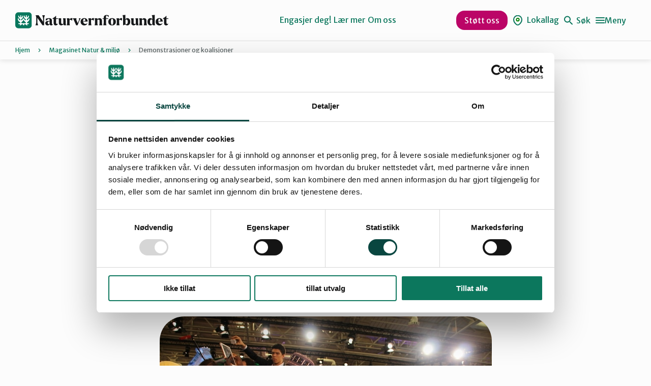

--- FILE ---
content_type: text/html; charset=UTF-8
request_url: https://naturvernforbundet.no/demonstrasjoner-og-koalisjoner/
body_size: 22706
content:
<!DOCTYPE html>
<html lang="nb-NO">
<head>
	<meta charset="UTF-8" />
	<meta name="viewport" content="width=device-width, initial-scale=1" />
	<meta name='robots' content='index, follow, max-image-preview:large, max-snippet:-1, max-video-preview:-1' />
	<style>img:is([sizes="auto" i], [sizes^="auto," i]) { contain-intrinsic-size: 3000px 1500px }</style>
			<!-- Google Consent Mode -->
		<script data-cookieconsent="ignore">
			window.dataLayer = window.dataLayer || [];
			function gtag() {
				dataLayer.push(arguments);
			}
			gtag("consent", "default", {
				ad_personalization: "denied",
				ad_storage: "denied",
				ad_user_data: "denied",
				analytics_storage: "denied",
				functionality_storage: "denied",
				personalization_storage: "denied",
				security_storage: "granted",
				wait_for_update: 500,
			});
			gtag("set", "ads_data_redaction", true);
			gtag("set", "url_passthrough", false);
		</script>
		<!-- End Google Consent Mode-->
					<!-- Google Tag Manager -->
			<script>
				(function(w,d,s,l,i){w[l]=w[l]||[];w[l].push({'gtm.start':
				new Date().getTime(),event:'gtm.js'});var f=d.getElementsByTagName(s)[0],
				j=d.createElement(s),dl=l!='dataLayer'?'&l='+l:'';j.async=true;j.src=
				'https://www.googletagmanager.com/gtm.js?id='+i+dl;f.parentNode.insertBefore(j,f);
				})(window,document,'script','dataLayer','GTM-KTV365');
			</script>
			<!-- End Google Tag Manager -->
				<!-- Cookiebot CMP-->
		<script
			id="Cookiebot"
			src="https://consent.cookiebot.com/uc.js"
			data-cbid="1b1c8d54-af74-4596-afc0-a65fcebbb3d3"
			data-blockingmode="auto"
			type="text/javascript"
			data-consentmode-defaults="disabled"
					></script>
		<!-- End Cookiebot CMP -->
		
	<!-- This site is optimized with the Yoast SEO Premium plugin v24.9 (Yoast SEO v24.9) - https://yoast.com/wordpress/plugins/seo/ -->
	<title>Demonstrasjoner og koalisjoner - Naturvernforbundet</title>
	<link rel="canonical" href="https://naturvernforbundet.no/demonstrasjoner-og-koalisjoner/" />
	<meta property="og:locale" content="nb_NO" />
	<meta property="og:type" content="article" />
	<meta property="og:title" content="Demonstrasjoner og koalisjoner" />
	<meta property="og:description" content="Klimatoppmøtet i Paris gikk i dag inn i sin mest spente fase. Et nytt forslag til avtale er på bordet, og miljøorganisasjoner fra hele verden mener det er for veikt. Det samme mener en koalisjon av over 90 ambisiøse land, der Norge og USA er med. Forhandlingene vil nå pågå døgnet rundt." />
	<meta property="og:url" content="https://naturvernforbundet.no/demonstrasjoner-og-koalisjoner/" />
	<meta property="og:site_name" content="Naturvernforbundet" />
	<meta property="article:published_time" content="2015-12-09T17:31:14+00:00" />
	<meta property="article:modified_time" content="2023-04-19T19:35:40+00:00" />
	<meta property="og:image" content="https://naturvernforbundet.no/content/uploads/2015/12/MEDIA_FILE_ID_91952__IMG_4060.JPG-articledisplay.jpg" />
	<meta property="og:image:width" content="653" />
	<meta property="og:image:height" content="435" />
	<meta property="og:image:type" content="image/jpeg" />
	<meta name="author" content="Kristian" />
	<meta name="twitter:card" content="summary_large_image" />
	<meta name="twitter:label1" content="Skrevet av" />
	<meta name="twitter:data1" content="Kristian" />
	<meta name="twitter:label2" content="Ansl. lesetid" />
	<meta name="twitter:data2" content="3 minutter" />
	<script type="application/ld+json" class="yoast-schema-graph">{"@context":"https://schema.org","@graph":[{"@type":"Article","@id":"https://naturvernforbundet.no/demonstrasjoner-og-koalisjoner/#article","isPartOf":{"@id":"https://naturvernforbundet.no/demonstrasjoner-og-koalisjoner/"},"author":{"name":"Kristian","@id":"https://naturvernforbundet.no/#/schema/person/85ef72a3036c0b964198badc04d8ad00"},"headline":"Demonstrasjoner og koalisjoner","datePublished":"2015-12-09T17:31:14+00:00","dateModified":"2023-04-19T19:35:40+00:00","mainEntityOfPage":{"@id":"https://naturvernforbundet.no/demonstrasjoner-og-koalisjoner/"},"wordCount":420,"publisher":{"@id":"https://naturvernforbundet.no/#organization"},"image":{"@id":"https://naturvernforbundet.no/demonstrasjoner-og-koalisjoner/#primaryimage"},"thumbnailUrl":"https://naturvernforbundet.no/content/uploads/2015/12/MEDIA_FILE_ID_91952__IMG_4060.JPG-articledisplay.jpg","articleSection":["Magasinet Natur &amp; miljø","Natur &amp; miljø - artikler"],"inLanguage":"nb-NO"},{"@type":"WebPage","@id":"https://naturvernforbundet.no/demonstrasjoner-og-koalisjoner/","url":"https://naturvernforbundet.no/demonstrasjoner-og-koalisjoner/","name":"Demonstrasjoner og koalisjoner - Naturvernforbundet","isPartOf":{"@id":"https://naturvernforbundet.no/#website"},"primaryImageOfPage":{"@id":"https://naturvernforbundet.no/demonstrasjoner-og-koalisjoner/#primaryimage"},"image":{"@id":"https://naturvernforbundet.no/demonstrasjoner-og-koalisjoner/#primaryimage"},"thumbnailUrl":"https://naturvernforbundet.no/content/uploads/2015/12/MEDIA_FILE_ID_91952__IMG_4060.JPG-articledisplay.jpg","datePublished":"2015-12-09T17:31:14+00:00","dateModified":"2023-04-19T19:35:40+00:00","breadcrumb":{"@id":"https://naturvernforbundet.no/demonstrasjoner-og-koalisjoner/#breadcrumb"},"inLanguage":"nb-NO","potentialAction":[{"@type":"ReadAction","target":["https://naturvernforbundet.no/demonstrasjoner-og-koalisjoner/"]}]},{"@type":"ImageObject","inLanguage":"nb-NO","@id":"https://naturvernforbundet.no/demonstrasjoner-og-koalisjoner/#primaryimage","url":"https://naturvernforbundet.no/content/uploads/2015/12/MEDIA_FILE_ID_91952__IMG_4060.JPG-articledisplay.jpg","contentUrl":"https://naturvernforbundet.no/content/uploads/2015/12/MEDIA_FILE_ID_91952__IMG_4060.JPG-articledisplay.jpg","width":653,"height":435},{"@type":"BreadcrumbList","@id":"https://naturvernforbundet.no/demonstrasjoner-og-koalisjoner/#breadcrumb","itemListElement":[{"@type":"ListItem","position":1,"name":"Hjem","item":"https://naturvernforbundet.no/"},{"@type":"ListItem","position":2,"name":"Magasinet Natur &amp; miljø","item":"https://naturvernforbundet.no/category/magasinet-natur-miljo/"},{"@type":"ListItem","position":3,"name":"Demonstrasjoner og koalisjoner"}]},{"@type":"WebSite","@id":"https://naturvernforbundet.no/#website","url":"https://naturvernforbundet.no/","name":"Naturvernforbundet","description":"","publisher":{"@id":"https://naturvernforbundet.no/#organization"},"potentialAction":[{"@type":"SearchAction","target":{"@type":"EntryPoint","urlTemplate":"https://naturvernforbundet.no/?s={search_term_string}"},"query-input":{"@type":"PropertyValueSpecification","valueRequired":true,"valueName":"search_term_string"}}],"inLanguage":"nb-NO"},{"@type":"Organization","@id":"https://naturvernforbundet.no/#organization","name":"Naturvernforbundet","url":"https://naturvernforbundet.no/","logo":{"@type":"ImageObject","inLanguage":"nb-NO","@id":"https://naturvernforbundet.no/#/schema/logo/image/","url":"https://naturvernforbundet.no/content/uploads/2023/10/NVF_logo_colours.svg","contentUrl":"https://naturvernforbundet.no/content/uploads/2023/10/NVF_logo_colours.svg","width":562,"height":60,"caption":"Naturvernforbundet"},"image":{"@id":"https://naturvernforbundet.no/#/schema/logo/image/"}},{"@type":"Person","@id":"https://naturvernforbundet.no/#/schema/person/85ef72a3036c0b964198badc04d8ad00","name":"Kristian","image":{"@type":"ImageObject","inLanguage":"nb-NO","@id":"https://naturvernforbundet.no/#/schema/person/image/","url":"https://secure.gravatar.com/avatar/53fa0f74d2c193d9f7886f54f6fc0b2e?s=96&d=mm&r=g","contentUrl":"https://secure.gravatar.com/avatar/53fa0f74d2c193d9f7886f54f6fc0b2e?s=96&d=mm&r=g","caption":"Kristian"},"url":"https://naturvernforbundet.no/author/kristian/"}]}</script>
	<!-- / Yoast SEO Premium plugin. -->


<link rel='dns-prefetch' href='//naturvernforbundet.no' />
<link rel='dns-prefetch' href='//assets.fundy.cloud' />
<link rel='preconnect' href='https://fundy.cloud' />
<script>
window._wpemojiSettings = {"baseUrl":"https:\/\/s.w.org\/images\/core\/emoji\/15.0.3\/72x72\/","ext":".png","svgUrl":"https:\/\/s.w.org\/images\/core\/emoji\/15.0.3\/svg\/","svgExt":".svg","source":{"concatemoji":"https:\/\/naturvernforbundet.no\/wp\/wp-includes\/js\/wp-emoji-release.min.js?ver=6.7.4"}};
/*! This file is auto-generated */
!function(i,n){var o,s,e;function c(e){try{var t={supportTests:e,timestamp:(new Date).valueOf()};sessionStorage.setItem(o,JSON.stringify(t))}catch(e){}}function p(e,t,n){e.clearRect(0,0,e.canvas.width,e.canvas.height),e.fillText(t,0,0);var t=new Uint32Array(e.getImageData(0,0,e.canvas.width,e.canvas.height).data),r=(e.clearRect(0,0,e.canvas.width,e.canvas.height),e.fillText(n,0,0),new Uint32Array(e.getImageData(0,0,e.canvas.width,e.canvas.height).data));return t.every(function(e,t){return e===r[t]})}function u(e,t,n){switch(t){case"flag":return n(e,"\ud83c\udff3\ufe0f\u200d\u26a7\ufe0f","\ud83c\udff3\ufe0f\u200b\u26a7\ufe0f")?!1:!n(e,"\ud83c\uddfa\ud83c\uddf3","\ud83c\uddfa\u200b\ud83c\uddf3")&&!n(e,"\ud83c\udff4\udb40\udc67\udb40\udc62\udb40\udc65\udb40\udc6e\udb40\udc67\udb40\udc7f","\ud83c\udff4\u200b\udb40\udc67\u200b\udb40\udc62\u200b\udb40\udc65\u200b\udb40\udc6e\u200b\udb40\udc67\u200b\udb40\udc7f");case"emoji":return!n(e,"\ud83d\udc26\u200d\u2b1b","\ud83d\udc26\u200b\u2b1b")}return!1}function f(e,t,n){var r="undefined"!=typeof WorkerGlobalScope&&self instanceof WorkerGlobalScope?new OffscreenCanvas(300,150):i.createElement("canvas"),a=r.getContext("2d",{willReadFrequently:!0}),o=(a.textBaseline="top",a.font="600 32px Arial",{});return e.forEach(function(e){o[e]=t(a,e,n)}),o}function t(e){var t=i.createElement("script");t.src=e,t.defer=!0,i.head.appendChild(t)}"undefined"!=typeof Promise&&(o="wpEmojiSettingsSupports",s=["flag","emoji"],n.supports={everything:!0,everythingExceptFlag:!0},e=new Promise(function(e){i.addEventListener("DOMContentLoaded",e,{once:!0})}),new Promise(function(t){var n=function(){try{var e=JSON.parse(sessionStorage.getItem(o));if("object"==typeof e&&"number"==typeof e.timestamp&&(new Date).valueOf()<e.timestamp+604800&&"object"==typeof e.supportTests)return e.supportTests}catch(e){}return null}();if(!n){if("undefined"!=typeof Worker&&"undefined"!=typeof OffscreenCanvas&&"undefined"!=typeof URL&&URL.createObjectURL&&"undefined"!=typeof Blob)try{var e="postMessage("+f.toString()+"("+[JSON.stringify(s),u.toString(),p.toString()].join(",")+"));",r=new Blob([e],{type:"text/javascript"}),a=new Worker(URL.createObjectURL(r),{name:"wpTestEmojiSupports"});return void(a.onmessage=function(e){c(n=e.data),a.terminate(),t(n)})}catch(e){}c(n=f(s,u,p))}t(n)}).then(function(e){for(var t in e)n.supports[t]=e[t],n.supports.everything=n.supports.everything&&n.supports[t],"flag"!==t&&(n.supports.everythingExceptFlag=n.supports.everythingExceptFlag&&n.supports[t]);n.supports.everythingExceptFlag=n.supports.everythingExceptFlag&&!n.supports.flag,n.DOMReady=!1,n.readyCallback=function(){n.DOMReady=!0}}).then(function(){return e}).then(function(){var e;n.supports.everything||(n.readyCallback(),(e=n.source||{}).concatemoji?t(e.concatemoji):e.wpemoji&&e.twemoji&&(t(e.twemoji),t(e.wpemoji)))}))}((window,document),window._wpemojiSettings);
</script>
<style>:root{--t2-layout-wide:1200px;--t2-layout-content:784px;--t2-color-background:#fff;}.entry-content > * {max-width: min(calc(100vw - 2 * var(--t2-base-style-spacing-horizontal, var(--wp--custom--t-2-base-style--spacing--horizontal, 1.25rem))), var(--t2-layout-content, 48rem));margin-left: auto !important;margin-right: auto !important;}.entry-content > .alignwide { max-width: min(calc(100vw - 2 * var(--t2-base-style-spacing-horizontal, var(--wp--custom--t-2-base-style--spacing--horizontal, 1.25rem))), var(--t2-layout-wide, 75rem));}.entry-content .alignfull { max-width: none; }</style>
<style id='wp-emoji-styles-inline-css'>

	img.wp-smiley, img.emoji {
		display: inline !important;
		border: none !important;
		box-shadow: none !important;
		height: 1em !important;
		width: 1em !important;
		margin: 0 0.07em !important;
		vertical-align: -0.1em !important;
		background: none !important;
		padding: 0 !important;
	}
</style>
<link rel='stylesheet' id='wp-block-library-css' href='https://naturvernforbundet.no/wp/wp-includes/css/dist/block-library/style.min.css?ver=6.7.4' media='all' />
<style id='wp-block-library-theme-inline-css'>
.wp-block-audio :where(figcaption){color:#555;font-size:13px;text-align:center}.is-dark-theme .wp-block-audio :where(figcaption){color:#ffffffa6}.wp-block-audio{margin:0 0 1em}.wp-block-code{border:1px solid #ccc;border-radius:4px;font-family:Menlo,Consolas,monaco,monospace;padding:.8em 1em}.wp-block-embed :where(figcaption){color:#555;font-size:13px;text-align:center}.is-dark-theme .wp-block-embed :where(figcaption){color:#ffffffa6}.wp-block-embed{margin:0 0 1em}.blocks-gallery-caption{color:#555;font-size:13px;text-align:center}.is-dark-theme .blocks-gallery-caption{color:#ffffffa6}:root :where(.wp-block-image figcaption){color:#555;font-size:13px;text-align:center}.is-dark-theme :root :where(.wp-block-image figcaption){color:#ffffffa6}.wp-block-image{margin:0 0 1em}.wp-block-pullquote{border-bottom:4px solid;border-top:4px solid;color:currentColor;margin-bottom:1.75em}.wp-block-pullquote cite,.wp-block-pullquote footer,.wp-block-pullquote__citation{color:currentColor;font-size:.8125em;font-style:normal;text-transform:uppercase}.wp-block-quote{border-left:.25em solid;margin:0 0 1.75em;padding-left:1em}.wp-block-quote cite,.wp-block-quote footer{color:currentColor;font-size:.8125em;font-style:normal;position:relative}.wp-block-quote:where(.has-text-align-right){border-left:none;border-right:.25em solid;padding-left:0;padding-right:1em}.wp-block-quote:where(.has-text-align-center){border:none;padding-left:0}.wp-block-quote.is-large,.wp-block-quote.is-style-large,.wp-block-quote:where(.is-style-plain){border:none}.wp-block-search .wp-block-search__label{font-weight:700}.wp-block-search__button{border:1px solid #ccc;padding:.375em .625em}:where(.wp-block-group.has-background){padding:1.25em 2.375em}.wp-block-separator.has-css-opacity{opacity:.4}.wp-block-separator{border:none;border-bottom:2px solid;margin-left:auto;margin-right:auto}.wp-block-separator.has-alpha-channel-opacity{opacity:1}.wp-block-separator:not(.is-style-wide):not(.is-style-dots){width:100px}.wp-block-separator.has-background:not(.is-style-dots){border-bottom:none;height:1px}.wp-block-separator.has-background:not(.is-style-wide):not(.is-style-dots){height:2px}.wp-block-table{margin:0 0 1em}.wp-block-table td,.wp-block-table th{word-break:normal}.wp-block-table :where(figcaption){color:#555;font-size:13px;text-align:center}.is-dark-theme .wp-block-table :where(figcaption){color:#ffffffa6}.wp-block-video :where(figcaption){color:#555;font-size:13px;text-align:center}.is-dark-theme .wp-block-video :where(figcaption){color:#ffffffa6}.wp-block-video{margin:0 0 1em}:root :where(.wp-block-template-part.has-background){margin-bottom:0;margin-top:0;padding:1.25em 2.375em}
</style>
<style id='naturvern-sponsors-style-inline-css'>
.naturvern-logos{align-items:center;border:2px solid #0c775d;border-radius:24px;display:flex;overflow:hidden;padding:3rem 0}.naturnvern-sponsors__title{font-family:var(--font-family-heading);font-size:28px;font-weight:600;line-height:1.33;margin:0;padding:0 3rem 3rem}.naturvern-logos__items{animation:marquee var(--timing,30s) linear infinite;display:flex;flex-shrink:0;gap:48px}.naturvern-logos__scroller{display:flex;max-width:100%;overflow:hidden}.naturvern-logos__item{align-items:center;color:#fff;display:inline-flex;flex-shrink:0;justify-content:center;position:relative}.naturvern-logos__item img{max-height:50px;width:auto}.wp-block-t2-featured-content-layout .naturvern-logos__item img{max-height:80px}.wp-block-t2-featured-content-layout .t2-featured-content-layout-col-12 .naturvern-logos__item img{max-height:50px}.naturvern-logos.is-style-big-pictures .naturvern-logos__scroller,.naturvern-logos.is-style-big-pictures .naturvern-logos__scroller .naturvern-logos__items{gap:clamp(1rem,.5rem + 1.5625vw,1.5rem)}.naturvern-logos.is-style-big-pictures .naturvern-logos__scroller .naturvern-logos__item img{border-radius:.625rem;max-height:20rem}@keyframes marquee{0%{transform:translate(0)}to{transform:translate(-100%)}}@keyframes reversedMarquee{0%{transform:translate(-100%)}to{transform:translate(0)}}

</style>
<style id='naturvern-donations-cta-block-style-inline-css'>
.wp-block-naturvern-donation-block{border:1px solid #ccc}

</style>
<style id='naturvern-event-meta-style-inline-css'>
.date-ticker{background:var(--color-red-bright);border-radius:3px;margin-right:16px;overflow:hidden;text-align:center;width:56px}.date-ticker>span{display:block}.date-ticker .date-ticker__month{background:var(--color-red);color:#fff;font-size:var(--font-size-xxxxs);padding:2px 0;text-transform:capitalize}.date-ticker .date-ticker__day{font-family:var(--font-family-heading);font-size:var(--font-size-xs);font-weight:600;padding:6px 0}.event-date{align-items:center;display:flex}.event-date span{display:block;font-size:var(--font-size-xs)}.event-date span.category{color:var(--color-gs-600);font-size:var(--font-size-xxxxs);letter-spacing:.05em;text-transform:uppercase}.apeland-event-meta-inner{display:flex;justify-content:space-between}

</style>
<style id='t2-newsletter-signup-style-inline-css'>
.t2-newsletter-signup{box-sizing:border-box}.t2-newsletter-signup.alignfull{border-radius:0;padding-left:var(--wp--style--root--padding-left);padding-right:var(--wp--style--root--padding-right)}.t2-newsletter-signup__fields,.t2-newsletter-signup__header{margin:0 auto;max-width:var(--wp--style--global--wide-size)}.t2-newsletter-signup__fields{border:0;padding:0}.t2-newsletter-signup__submit-button{align-items:center;display:inline-flex;gap:.5rem;justify-content:center}.t2-newsletter-signup__submit-icon{fill:currentColor}
</style>
<style id='t2-people-meta-style-inline-css'>
.card-info__post-meta{margin:0}.t2-featured-content.is-post-type-person.has-background .wp-block-t2-post-link .wp-block-group>.card-info__post-meta{padding:0 1rem}
</style>
<link rel='stylesheet' id='t2-story-chapter-style-css' href='https://naturvernforbundet.no/content/plugins/t2/build/extension-library/story/block-library/chapter/style.css?ver=7.21.1' media='all' />
<style id='t2-story-cover-style-inline-css'>
.wp-block-t2-story-cover{align-items:center;background-color:#fff;display:flex;justify-content:center;min-height:40vh;padding:2rem}.wp-block-t2-story-cover.has-media{position:relative}.wp-block-t2-story-cover.has-media h2{font-size:var(--t2-story-hero-heading);margin:0}.wp-block-t2-story-cover.has-media .t2-story-cover__content-wrap{background-color:inherit;margin:0;padding:1rem 2rem;z-index:2}.wp-block-t2-story-cover.has-media .t2-story-cover__media-wrap{height:100%;left:0;overflow:hidden;position:absolute;top:0;width:100%}.wp-block-t2-story-cover.has-media .t2-story-cover__media-wrap img,.wp-block-t2-story-cover.has-media .t2-story-cover__media-wrap video{height:100%;left:0;max-width:none!important;object-fit:cover;pointer-events:none;top:0;width:100%}
</style>
<link rel='stylesheet' id='t2-story-gallery-style-css' href='https://naturvernforbundet.no/content/plugins/t2/build/extension-library/story/block-library/gallery/style.css?ver=7.21.1' media='all' />
<style id='t2-story-hero-style-inline-css'>
:where(body){--t2-story-hero-min-height:var(--wp--custom--t-2-story-hero--size--min-height,100vh)}:root{--t2-story-hero-dim:0.5}.wp-block-t2-story-hero{align-items:center;background-color:#000;display:flex;font-size:clamp(1.2rem,1.0636rem + .4364vw,1.5rem);justify-content:center;margin-top:0;min-height:var(--t2-story-hero-min-height);position:relative}.wp-block-t2-story-hero button.t2-story-hero__read-more{animation:bounce 2s infinite;animation-delay:2s}.wp-block-t2-story-hero .t2-story-hero__content-wrap .wp-block-post-title{animation:fadeInMove .8s both;animation-delay:.5s}.wp-block-t2-story-hero .t2-story-hero__content-wrap .button-wrapper,.wp-block-t2-story-hero .t2-story-hero__content-wrap p{animation:fadeInMove .8s both;animation-delay:.85s}.editor-styles-wrapper .t2-story-hero__content-wrap,.t2-story-hero__content-wrap{position:relative;text-align:center;z-index:2}.editor-styles-wrapper .t2-story-hero__content-wrap h1,.editor-styles-wrapper .t2-story-hero__content-wrap h2,.t2-story-hero__content-wrap h1,.t2-story-hero__content-wrap h2{font-size:var(--t2-story-hero-heading);margin:0}.editor-styles-wrapper .t2-story-hero__content-wrap p,.t2-story-hero__content-wrap p{margin:1em 0}.t2-story-hero__media-wrap{background-color:inherit;height:100%;left:0;overflow:hidden;position:absolute;top:0;width:100%;clip:rect(0,auto,auto,0)}.t2-story-hero__media-wrap img{height:100%;left:0;max-width:none!important;object-fit:cover;position:fixed;top:0;transform:perspective(0);width:100%}.t2-story-hero__media-wrap:after{background-color:inherit;content:"";display:block;height:100%;left:0;opacity:var(--t2-story-hero-dim);position:absolute;top:0;width:100%}button.t2-story-hero__read-more{appearance:none;background:var(--wp--preset--color--black);border:none;border-radius:50%;cursor:pointer;height:40px;margin-top:20px;padding:4px 0 0;width:40px}button.t2-story-hero__read-more svg{fill:#fff;height:30px;width:30px}button.t2-story-hero__read-more:hover{opacity:.7}.wp-block-t2-story-hero.has-media{color:#fff}.wp-block-t2-story-hero.has-media button.t2-story-hero__read-more{background:#fff}.wp-block-t2-story-hero.has-media button.t2-story-hero__read-more svg{fill:var(--wp--preset--color--black)}@media (prefers-reduced-motion){.wp-block-t2-story-hero .t2-story-hero__content-wrap .button-wrapper,.wp-block-t2-story-hero .t2-story-hero__content-wrap .wp-block-post-title,.wp-block-t2-story-hero .t2-story-hero__content-wrap p,.wp-block-t2-story-hero button.t2-story-hero__read-more{animation:none}}@keyframes bounce{0%,20%,50%,80%,to{transform:translateY(0)}40%,60%{transform:translateY(10px)}}@keyframes fadeInMove{0%{opacity:0;transform:translateY(15px)}to{opacity:1;transform:translateY(0)}}
</style>
<style id='t2-story-style-inline-css'>
body{--t2-story-hero-heading:var(--wp--custom--t-2-story--hero-heading,clamp(2.5rem,0.6818rem + 5.8182vw,6.5rem));--t2-story-gallery-horizontal-margin:var(--wp--custom--t-2-story--gallery-horizontal-margin,10vw);--t2-story-gallery-figure-height:var(--wp--custom--t-2-story--gallery-figure-height,40vh);--t2-story-gallery-figure-width:var(--wp--custom--t-2-story--gallery-figure-height,auto)}
</style>
<link rel='stylesheet' id='t2-factbox-style-css' href='https://naturvernforbundet.no/content/plugins/t2/build/block-library/factbox/style.css?ver=7.21.1' media='all' />
<style id='t2-infobox-style-inline-css'>
:where(body){--t2-infobox-color-info-background:var(--wp--custom--t-2-infobox--info--background,#d6deea);--t2-infobox-color-info-text:var(--wp--custom--t-2-infobox--info--text,inherit);--t2-infobox-color-tip-background:var(--wp--custom--t-2-infobox--tip--background,#fff2bf);--t2-infobox-color-tip-text:var(--wp--custom--t-2-infobox--tip--text,inherit);--t2-infobox-color-error-background:var(--wp--custom--t-2-infobox--error--background,#ca4545);--t2-infobox-color-error-text:var(--wp--custom--t-2-infobox--error--text,#fff);--t2-infobox-color-warning-background:var(--wp--custom--t-2-infobox--warning--background,#ffe380);--t2-infobox-color-warning-text:var(--wp--custom--t-2-infobox--warning--text,inherit);--t2-infobox-spacing-margin:var(--wp--custom--t-2-infobox--spacing--margin,1.75em 0);--t2-infobox-spacing-padding:var(--wp--custom--t-2-infobox--spacing--padding,1rem);--t2-infobox-spacing-gap:var(--wp--custom--t-2-infobox--spacing--gap,1rem)}:where(.t2-infobox){margin-block:var(--t2-infobox-spacing-margin)}.t2-infobox{align-items:flex-start;background:var(--t2-infobox-color-info-background);box-sizing:border-box;color:var(--t2-infobox-color-info-text);display:flex;gap:var(--t2-infobox-spacing-gap);padding:var(--t2-infobox-spacing-padding)}.t2-infobox svg{fill:currentColor;vertical-align:top}.t2-infobox.is-style-tip{background:var(--t2-infobox-color-tip-background);color:var(--t2-infobox-color-tip-text)}.t2-infobox.is-style-error{background:var(--t2-infobox-color-error-background);color:var(--t2-infobox-color-error-text)}.t2-infobox.is-style-warning{background:var(--t2-infobox-color-warning-background);color:var(--t2-infobox-color-warning-text)}.t2-infobox__icon{align-items:center;display:flex;height:26px}
</style>
<style id='t2-statistics-style-inline-css'>
:where(body){--t2-statistics-spacing-gap:var(--wp--custom--t-2-statistics--gap,3rem 2rem);--t2-statistics-spacing-background-padding:var(--wp--custom--t-2-statistics--background-padding,2rem)}.t2-statistics{display:flex;flex-flow:row wrap;gap:var(--t2-statistics-spacing-gap);justify-content:center}.t2-statistics.has-background{padding:var(--t2-statistics-spacing-background-padding)}.t2-statistic-item{min-width:100%;text-align:center}@media (min-width:62.5rem){.t2-statistic-item{min-width:30%}}.t2-statistic-item__icon{margin:auto}@media (min-width:37.5rem){.t2-statistics.alignwide .t2-statistic-item{min-width:25%}}@media (min-width:62.5rem){.t2-statistics.alignwide .t2-statistic-item{min-width:20%}}.t2-statistic-item__number-wrapper{font-size:3em;font-weight:700;line-height:1;white-space:nowrap}
</style>
<style id='t2-faq-style-inline-css'>
:where(body){--t2-faq-color-heading:var(--wp--custom--t-2-faq--color--heading,inherit);--t2-faq-color-icon:var(--wp--custom--t-2-faq--color--icon,currentColor);--t2-faq-typography-heading-font-family:var(--wp--custom--t-2-faq--typography--heading-font-family,inherit);--t2-faq-typography-heading-font-size:var(--wp--custom--t-2-faq--typography--heading-font-size,1.125em);--t2-faq-typography-heading-font-weight:var(--wp--custom--t-2-faq--typography--heading-font-weight,700);--t2-faq-typography-heading-line-height:var(--wp--custom--t-2-faq--typography--heading-line-height,1.5);--t2-faq-item-border:var(--wp--custom--t-2-faq--item-border,thin solid #e0e0e0);--t2-faq-item-padding:var(--wp--custom--t-2-faq--item--padding,1rem);--t2-faq-spacing-margin:var(--wp--custom--t-2-faq--spacing--margin,1.75em 0);--t2-faq-spacing-item-margin:var(--wp--custom--t-2-faq--spacing--item-margin,0 0 0.5rem)}:where(.t2-faq){margin-block:var(--t2-faq-spacing-margin)}.t2-faq .t2-faq-title{font-family:var(--t2-faq-typography-heading-font-family);font-size:var(--t2-faq-typography-heading-font-size);font-weight:var(--t2-faq-typography-heading-font-weight);line-height:var(--t2-faq-typography-heading-line-height);margin:0;padding:0}.t2-faq button.t2-faq-trigger{align-items:flex-start;background-color:initial;border:0;border-radius:0;color:var(--t2-faq-color-heading);cursor:pointer;display:flex;font-family:inherit;font-size:1em;font-weight:inherit;justify-content:space-between;letter-spacing:0;line-height:inherit;margin:0;outline:none;padding:var(--t2-faq-item-padding);text-align:left;text-decoration:none;text-transform:none;width:100%}.t2-faq button.t2-faq-trigger[aria-expanded=false] .is-closed-icon,.t2-faq button.t2-faq-trigger[aria-expanded=true] .is-open-icon{display:flex}.t2-faq button.t2-faq-trigger *{pointer-events:none}.t2-faq-item__inner-container>:first-child{margin-top:0}.t2-faq-item__inner-container>:last-child{margin-bottom:0}.t2-faq-item{border:var(--t2-faq-item-border);color:inherit;margin:var(--t2-faq-spacing-item-margin);overflow:hidden}.t2-faq-item:last-child{margin-bottom:0}.t2-faq-item.is-focused{outline:2px auto Highlight;outline:5px auto -webkit-focus-ring-color;outline-offset:1px}.t2-faq-icon{align-items:center;display:none;flex-shrink:0;height:1.4em;margin-left:1rem}.t2-faq-icon svg{display:block;fill:var(--t2-faq-color-icon)}.t2-faq-item__inner-container{margin-top:calc(var(--t2-faq-item-padding)*-1 + var(--t2-faq-item-open-gap, var(--t2-faq-item-padding)));overflow:hidden;padding:var(--t2-faq-item-content-padding,0 var(--t2-faq-item-padding) var(--t2-faq-item-padding))}.t2-faq-item__inner-container[hidden]{display:none}
</style>
<style id='t2-featured-content-layout-style-inline-css'>
:where(body){--t2-featured-content-layout-spacing-gap:var(--wp--custom--t-2-featured-content-layout--spacing--gap,1rem);--t2-featured-content-layout-spacing-row-gap:var(--wp--custom--t-2-featured-content-layout--spacing--row-gap,var(--t2-featured-content-layout-spacing-gap));--t2-featured-content-layout-spacing-column-gap:var(--wp--custom--t-2-featured-content-layout--spacing--column-gap,var(--t2-featured-content-layout-spacing-gap));--t2-featured-content-layout-spacing-margin:var(--wp--custom--t-2-featured-content-layout--spacing--margin,1.75em 0)}:where(.t2-featured-content-layout){margin-block:var(--t2-featured-content-layout-spacing-margin)}.t2-featured-content-layout{display:grid;gap:var(--t2-featured-content-layout-spacing-row-gap) var(--t2-featured-content-layout-spacing-column-gap);grid-auto-flow:dense;grid-template-columns:repeat(auto-fill,minmax(calc(50% - var(--t2-featured-content-layout-spacing-column-gap)),1fr))}@media (min-width:700px){.t2-featured-content-layout{grid-template-columns:repeat(auto-fill,minmax(calc(8.33333% - var(--t2-featured-content-layout-spacing-column-gap)),1fr))}}.t2-featured-content-layout.has-background{padding:2rem}.t2-featured-content-layout>*{grid-column:span 2}@media (min-width:700px){.t2-featured-content-layout>*{grid-column:span 4}.t2-featured-content-layout-col-3{grid-column:span 3}.t2-featured-content-layout-col-6{grid-column:span 6}.t2-featured-content-layout-col-8{grid-column:span 8}.t2-featured-content-layout-col-12{grid-column:span 12}}.t2-featured-content-layout-row-2{grid-row:span 2}.t2-featured-content-layout-row-3{grid-row:span 3}.t2-featured-content-layout-row-4{grid-row:span 4}
</style>
<style id='t2-featured-query-post-style-inline-css'>
.t2-featured-query-post{background:#fff;color:#000}.t2-featured-query-post a{color:inherit;display:block;height:100%;text-decoration:none}.t2-featured-query-post img{max-width:100%;vertical-align:bottom}.t2-featured-query-post .t2-featured-query-post__content{padding:1rem}.t2-featured-query-post .t2-featured-query-post__content h2,.t2-featured-query-post .t2-featured-query-post__content p{margin:0}
</style>
<style id='t2-featured-single-post-style-inline-css'>
.t2-featured-single-post{background:#fff;color:#000}.t2-featured-single-post a{color:inherit;display:block;height:100%;text-decoration:none}.t2-featured-single-post img{max-width:100%;vertical-align:bottom}
</style>
<style id='t2-files-style-inline-css'>
:where(body){--t2-files-item-border:var(--wp--custom--t-2-files--item-border,thin solid #e0e0e0);--t2-files-spacing-margin:var(--wp--custom--t-2-files--spacing--margin,1.75em 0);--t2-files-spacing-item-margin:var(--wp--custom--t-2-files--spacing--item-margin,0 0 0.5rem);--t2-files-typography-description-font-size:var(--wp--custom--t-2-files--typography--description-font-size,unset);--t2-files-typography-meta-font-size:var(--wp--custom--t-2-files--typography--meta-font-size,0.875em)}:where(.t2-files){margin-block:var(--t2-files-spacing-margin)}.t2-files{line-height:1.25}.t2-file-item{margin:var(--t2-files-spacing-item-margin)}.t2-file-item:last-child{margin-bottom:0}.t2-file-item__link{align-items:flex-start;border:var(--t2-files-item-border);display:flex;padding:1rem;text-decoration:none}.t2-file-item__icon{align-items:center;display:inline-flex;margin-right:1rem}.t2-file-item__link--icon-right .t2-file-item__info{margin-right:auto}.t2-file-item__link--icon-right .t2-file-item__icon{align-self:center;margin-left:1rem;margin-right:0;order:2}.t2-file-item__info{min-width:0}.t2-file-item__description,.t2-file-item__filename,.t2-file-item__meta{display:block}.t2-file-item__filename{overflow:hidden;text-overflow:ellipsis;white-space:nowrap}.t2-file-item__description{font-size:var(--t2-files-typography-description-font-size)}.t2-file-item__meta{font-size:var(--t2-files-typography-meta-font-size);opacity:.75}
</style>
<link rel='stylesheet' id='t2-gallery-style-css' href='https://naturvernforbundet.no/content/plugins/t2/build/block-library/gallery/style.css?ver=7.21.1' media='all' />
<link rel='stylesheet' id='t2-link-list-style-css' href='https://naturvernforbundet.no/content/plugins/t2/build/block-library/link-list/style.css?ver=7.21.1' media='all' />
<link rel='stylesheet' id='t2-accordion-style-css' href='https://naturvernforbundet.no/content/plugins/t2/build/block-library/accordion/style.css?ver=7.21.1' media='all' />
<style id='t2-post-dynamic-part-style-inline-css'>
.t2-post-dynamic-part{display:flex;flex-wrap:wrap}
</style>
<style id='t2-post-excerpt-style-inline-css'>
.t2-post-excerpt p{margin:0}
</style>
<style id='t2-post-featured-image-style-inline-css'>
.t2-post-featured-image{margin:0 0 1rem}.t2-post-featured-image img,.t2-post-featured-image__fallback{height:100%;object-fit:cover;object-position:var(--t2-focal-point,center center);width:100%}.t2-post-featured-image__fallback{align-items:center;background:var(--t2-fallback-background,#96969640);display:flex;font-size:3em;justify-content:center}.t2-post-featured-image.has-image-ratio-16-9{aspect-ratio:16/9}.t2-post-featured-image.has-image-ratio-4-3{aspect-ratio:4/3}.t2-post-featured-image.has-image-ratio-1-1{aspect-ratio:1/1}.t2-post-featured-image.has-image-ratio-3-2{aspect-ratio:3/2}
</style>
<style id='t2-post-link-style-inline-css'>
.t2-post-link{width:100%}.t2-featured-single-post.has-background .t2-post-link{padding-bottom:1rem}.t2-featured-single-post.has-background .t2-post-link>.wp-block-group:first-child{padding-top:1rem}
</style>
<style id='t2-post-title-style-inline-css'>
.t2-post-title{margin:0}.t2-featured-single-post.has-background .t2-post-title{padding:0 1rem}
</style>
<style id='global-styles-inline-css'>
:root{--wp--preset--aspect-ratio--square: 1;--wp--preset--aspect-ratio--4-3: 4/3;--wp--preset--aspect-ratio--3-4: 3/4;--wp--preset--aspect-ratio--3-2: 3/2;--wp--preset--aspect-ratio--2-3: 2/3;--wp--preset--aspect-ratio--16-9: 16/9;--wp--preset--aspect-ratio--9-16: 9/16;--wp--preset--color--black: #000000;--wp--preset--color--cyan-bluish-gray: #abb8c3;--wp--preset--color--white: #ffffff;--wp--preset--color--pale-pink: #f78da7;--wp--preset--color--vivid-red: #cf2e2e;--wp--preset--color--luminous-vivid-orange: #ff6900;--wp--preset--color--luminous-vivid-amber: #fcb900;--wp--preset--color--light-green-cyan: #7bdcb5;--wp--preset--color--vivid-green-cyan: #00d084;--wp--preset--color--pale-cyan-blue: #8ed1fc;--wp--preset--color--vivid-cyan-blue: #0693e3;--wp--preset--color--vivid-purple: #9b51e0;--wp--preset--gradient--vivid-cyan-blue-to-vivid-purple: linear-gradient(135deg,rgba(6,147,227,1) 0%,rgb(155,81,224) 100%);--wp--preset--gradient--light-green-cyan-to-vivid-green-cyan: linear-gradient(135deg,rgb(122,220,180) 0%,rgb(0,208,130) 100%);--wp--preset--gradient--luminous-vivid-amber-to-luminous-vivid-orange: linear-gradient(135deg,rgba(252,185,0,1) 0%,rgba(255,105,0,1) 100%);--wp--preset--gradient--luminous-vivid-orange-to-vivid-red: linear-gradient(135deg,rgba(255,105,0,1) 0%,rgb(207,46,46) 100%);--wp--preset--gradient--very-light-gray-to-cyan-bluish-gray: linear-gradient(135deg,rgb(238,238,238) 0%,rgb(169,184,195) 100%);--wp--preset--gradient--cool-to-warm-spectrum: linear-gradient(135deg,rgb(74,234,220) 0%,rgb(151,120,209) 20%,rgb(207,42,186) 40%,rgb(238,44,130) 60%,rgb(251,105,98) 80%,rgb(254,248,76) 100%);--wp--preset--gradient--blush-light-purple: linear-gradient(135deg,rgb(255,206,236) 0%,rgb(152,150,240) 100%);--wp--preset--gradient--blush-bordeaux: linear-gradient(135deg,rgb(254,205,165) 0%,rgb(254,45,45) 50%,rgb(107,0,62) 100%);--wp--preset--gradient--luminous-dusk: linear-gradient(135deg,rgb(255,203,112) 0%,rgb(199,81,192) 50%,rgb(65,88,208) 100%);--wp--preset--gradient--pale-ocean: linear-gradient(135deg,rgb(255,245,203) 0%,rgb(182,227,212) 50%,rgb(51,167,181) 100%);--wp--preset--gradient--electric-grass: linear-gradient(135deg,rgb(202,248,128) 0%,rgb(113,206,126) 100%);--wp--preset--gradient--midnight: linear-gradient(135deg,rgb(2,3,129) 0%,rgb(40,116,252) 100%);--wp--preset--font-size--small: 13px;--wp--preset--font-size--medium: 20px;--wp--preset--font-size--large: 36px;--wp--preset--font-size--x-large: 42px;--wp--preset--spacing--20: 0.44rem;--wp--preset--spacing--30: 0.67rem;--wp--preset--spacing--40: 1rem;--wp--preset--spacing--50: 1.5rem;--wp--preset--spacing--60: 2.25rem;--wp--preset--spacing--70: 3.38rem;--wp--preset--spacing--80: 5.06rem;--wp--preset--shadow--natural: 6px 6px 9px rgba(0, 0, 0, 0.2);--wp--preset--shadow--deep: 12px 12px 50px rgba(0, 0, 0, 0.4);--wp--preset--shadow--sharp: 6px 6px 0px rgba(0, 0, 0, 0.2);--wp--preset--shadow--outlined: 6px 6px 0px -3px rgba(255, 255, 255, 1), 6px 6px rgba(0, 0, 0, 1);--wp--preset--shadow--crisp: 6px 6px 0px rgba(0, 0, 0, 1);--wp--custom--t-2-story-hero--size--min-height: calc(100vh - 117px - var(--wp-admin--admin-bar--height, 0px));}:root { --wp--style--global--content-size: 784px;--wp--style--global--wide-size: 1200px; }:where(body) { margin: 0; }.wp-site-blocks > .alignleft { float: left; margin-right: 2em; }.wp-site-blocks > .alignright { float: right; margin-left: 2em; }.wp-site-blocks > .aligncenter { justify-content: center; margin-left: auto; margin-right: auto; }:where(.is-layout-flex){gap: 0.5em;}:where(.is-layout-grid){gap: 0.5em;}.is-layout-flow > .alignleft{float: left;margin-inline-start: 0;margin-inline-end: 2em;}.is-layout-flow > .alignright{float: right;margin-inline-start: 2em;margin-inline-end: 0;}.is-layout-flow > .aligncenter{margin-left: auto !important;margin-right: auto !important;}.is-layout-constrained > .alignleft{float: left;margin-inline-start: 0;margin-inline-end: 2em;}.is-layout-constrained > .alignright{float: right;margin-inline-start: 2em;margin-inline-end: 0;}.is-layout-constrained > .aligncenter{margin-left: auto !important;margin-right: auto !important;}.is-layout-constrained > :where(:not(.alignleft):not(.alignright):not(.alignfull)){max-width: var(--wp--style--global--content-size);margin-left: auto !important;margin-right: auto !important;}.is-layout-constrained > .alignwide{max-width: var(--wp--style--global--wide-size);}body .is-layout-flex{display: flex;}.is-layout-flex{flex-wrap: wrap;align-items: center;}.is-layout-flex > :is(*, div){margin: 0;}body .is-layout-grid{display: grid;}.is-layout-grid > :is(*, div){margin: 0;}body{font-family: -apple-system, BlinkMacSystemFont, "Segoe UI", Roboto, Helvetica, Arial, sans-serif, "Apple Color Emoji", "Segoe UI Emoji", "Segoe UI Symbol";font-size: clamp(1rem, 0.8438rem + 0.5vw, 1.125rem);line-height: 1.4;padding-top: 0px;padding-right: 0px;padding-bottom: 0px;padding-left: 0px;}a:where(:not(.wp-element-button)){color: #1897ec;text-decoration: underline;}h1{font-size: clamp(1.5rem, 0.0938rem + 4.5vw, 2.625rem);}:root :where(.wp-element-button, .wp-block-button__link){background-color: #32373c;border-width: 0;color: #fff;font-family: inherit;font-size: inherit;line-height: inherit;padding: calc(0.667em + 2px) calc(1.333em + 2px);text-decoration: none;}.has-black-color{color: var(--wp--preset--color--black) !important;}.has-cyan-bluish-gray-color{color: var(--wp--preset--color--cyan-bluish-gray) !important;}.has-white-color{color: var(--wp--preset--color--white) !important;}.has-pale-pink-color{color: var(--wp--preset--color--pale-pink) !important;}.has-vivid-red-color{color: var(--wp--preset--color--vivid-red) !important;}.has-luminous-vivid-orange-color{color: var(--wp--preset--color--luminous-vivid-orange) !important;}.has-luminous-vivid-amber-color{color: var(--wp--preset--color--luminous-vivid-amber) !important;}.has-light-green-cyan-color{color: var(--wp--preset--color--light-green-cyan) !important;}.has-vivid-green-cyan-color{color: var(--wp--preset--color--vivid-green-cyan) !important;}.has-pale-cyan-blue-color{color: var(--wp--preset--color--pale-cyan-blue) !important;}.has-vivid-cyan-blue-color{color: var(--wp--preset--color--vivid-cyan-blue) !important;}.has-vivid-purple-color{color: var(--wp--preset--color--vivid-purple) !important;}.has-black-background-color{background-color: var(--wp--preset--color--black) !important;}.has-cyan-bluish-gray-background-color{background-color: var(--wp--preset--color--cyan-bluish-gray) !important;}.has-white-background-color{background-color: var(--wp--preset--color--white) !important;}.has-pale-pink-background-color{background-color: var(--wp--preset--color--pale-pink) !important;}.has-vivid-red-background-color{background-color: var(--wp--preset--color--vivid-red) !important;}.has-luminous-vivid-orange-background-color{background-color: var(--wp--preset--color--luminous-vivid-orange) !important;}.has-luminous-vivid-amber-background-color{background-color: var(--wp--preset--color--luminous-vivid-amber) !important;}.has-light-green-cyan-background-color{background-color: var(--wp--preset--color--light-green-cyan) !important;}.has-vivid-green-cyan-background-color{background-color: var(--wp--preset--color--vivid-green-cyan) !important;}.has-pale-cyan-blue-background-color{background-color: var(--wp--preset--color--pale-cyan-blue) !important;}.has-vivid-cyan-blue-background-color{background-color: var(--wp--preset--color--vivid-cyan-blue) !important;}.has-vivid-purple-background-color{background-color: var(--wp--preset--color--vivid-purple) !important;}.has-black-border-color{border-color: var(--wp--preset--color--black) !important;}.has-cyan-bluish-gray-border-color{border-color: var(--wp--preset--color--cyan-bluish-gray) !important;}.has-white-border-color{border-color: var(--wp--preset--color--white) !important;}.has-pale-pink-border-color{border-color: var(--wp--preset--color--pale-pink) !important;}.has-vivid-red-border-color{border-color: var(--wp--preset--color--vivid-red) !important;}.has-luminous-vivid-orange-border-color{border-color: var(--wp--preset--color--luminous-vivid-orange) !important;}.has-luminous-vivid-amber-border-color{border-color: var(--wp--preset--color--luminous-vivid-amber) !important;}.has-light-green-cyan-border-color{border-color: var(--wp--preset--color--light-green-cyan) !important;}.has-vivid-green-cyan-border-color{border-color: var(--wp--preset--color--vivid-green-cyan) !important;}.has-pale-cyan-blue-border-color{border-color: var(--wp--preset--color--pale-cyan-blue) !important;}.has-vivid-cyan-blue-border-color{border-color: var(--wp--preset--color--vivid-cyan-blue) !important;}.has-vivid-purple-border-color{border-color: var(--wp--preset--color--vivid-purple) !important;}.has-vivid-cyan-blue-to-vivid-purple-gradient-background{background: var(--wp--preset--gradient--vivid-cyan-blue-to-vivid-purple) !important;}.has-light-green-cyan-to-vivid-green-cyan-gradient-background{background: var(--wp--preset--gradient--light-green-cyan-to-vivid-green-cyan) !important;}.has-luminous-vivid-amber-to-luminous-vivid-orange-gradient-background{background: var(--wp--preset--gradient--luminous-vivid-amber-to-luminous-vivid-orange) !important;}.has-luminous-vivid-orange-to-vivid-red-gradient-background{background: var(--wp--preset--gradient--luminous-vivid-orange-to-vivid-red) !important;}.has-very-light-gray-to-cyan-bluish-gray-gradient-background{background: var(--wp--preset--gradient--very-light-gray-to-cyan-bluish-gray) !important;}.has-cool-to-warm-spectrum-gradient-background{background: var(--wp--preset--gradient--cool-to-warm-spectrum) !important;}.has-blush-light-purple-gradient-background{background: var(--wp--preset--gradient--blush-light-purple) !important;}.has-blush-bordeaux-gradient-background{background: var(--wp--preset--gradient--blush-bordeaux) !important;}.has-luminous-dusk-gradient-background{background: var(--wp--preset--gradient--luminous-dusk) !important;}.has-pale-ocean-gradient-background{background: var(--wp--preset--gradient--pale-ocean) !important;}.has-electric-grass-gradient-background{background: var(--wp--preset--gradient--electric-grass) !important;}.has-midnight-gradient-background{background: var(--wp--preset--gradient--midnight) !important;}.has-small-font-size{font-size: var(--wp--preset--font-size--small) !important;}.has-medium-font-size{font-size: var(--wp--preset--font-size--medium) !important;}.has-large-font-size{font-size: var(--wp--preset--font-size--large) !important;}.has-x-large-font-size{font-size: var(--wp--preset--font-size--x-large) !important;}
:where(.wp-block-post-template.is-layout-flex){gap: 1.25em;}:where(.wp-block-post-template.is-layout-grid){gap: 1.25em;}
:where(.wp-block-columns.is-layout-flex){gap: 2em;}:where(.wp-block-columns.is-layout-grid){gap: 2em;}
:root :where(.wp-block-pullquote){font-size: 1.5em;line-height: 1.6;}
</style>
<link rel='stylesheet' id='fundy-form-style-css' href='https://assets.fundy.cloud/fundy-forms.latest.css' media='all' />
<link rel='stylesheet' id='t2-extensions-image-credit-css' href='https://naturvernforbundet.no/content/plugins/t2/build/extension-library/image-credit/style.css?ver=7.21.1' media='all' />
<link rel='stylesheet' id='t2-extensions-people-css' href='https://naturvernforbundet.no/content/plugins/t2/build/extension-library/people/style.css?ver=7.21.1' media='all' />
<link rel='stylesheet' id='dekode-fonts-css' href='https://naturvernforbundet.no/content/themes/theme/assets/fonts/fonts.css?ver=1.1.0' media='all' />
<link rel='stylesheet' id='dekode-theme-css' href='https://naturvernforbundet.no/content/themes/theme/build/style.css?ver=1760454620' media='all' />
<script src="https://naturvernforbundet.no/wp/wp-includes/js/dist/vendor/react.min.js?ver=18.3.1.1" id="react-js"></script>
<script src="https://naturvernforbundet.no/wp/wp-includes/js/dist/vendor/react-dom.min.js?ver=18.3.1.1" id="react-dom-js"></script>
<script src="https://naturvernforbundet.no/wp/wp-includes/js/dist/dom-ready.min.js?ver=f77871ff7694fffea381" id="wp-dom-ready-js"></script>
<script src="https://naturvernforbundet.no/wp/wp-includes/js/dist/escape-html.min.js?ver=6561a406d2d232a6fbd2" id="wp-escape-html-js"></script>
<script src="https://naturvernforbundet.no/wp/wp-includes/js/dist/element.min.js?ver=cb762d190aebbec25b27" id="wp-element-js"></script>
<script src="https://naturvernforbundet.no/wp/wp-includes/js/dist/hooks.min.js?ver=4d63a3d491d11ffd8ac6" id="wp-hooks-js"></script>
<script src="https://naturvernforbundet.no/wp/wp-includes/js/dist/i18n.min.js?ver=5e580eb46a90c2b997e6" id="wp-i18n-js"></script>
<script id="wp-i18n-js-after">
wp.i18n.setLocaleData( { 'text direction\u0004ltr': [ 'ltr' ] } );
</script>
<script id="fundy-donation-receipt-script-js-extra">
var fundySettings = {"baseURL":"https:\/\/fundy.cloud\/core"};
</script>
<script src="https://naturvernforbundet.no/content/plugins/fundy-extension-wp/build/blocks/donation-receipt/frontend.js?ver=0efad7bda6ca8da8d567" id="fundy-donation-receipt-script-js"></script>
<script src="https://naturvernforbundet.no/wp/wp-includes/js/dist/vendor/wp-polyfill.min.js?ver=3.15.0" id="wp-polyfill-js"></script>
<script src="https://naturvernforbundet.no/content/plugins/t2/build/extension-library/newsletter/block-library/newsletter-signup/script.js?ver=8a3b60933b1756edd83e" id="t2-newsletter-signup-script-js"></script>
<script id="t2-story-gallery-script-js-before">
var t2StoryGallery = {"multiplier":1.25};
</script>
<script src="https://naturvernforbundet.no/content/plugins/t2/build/extension-library/story/block-library/gallery/script.js?ver=d62d9096e11e71feb674" id="t2-story-gallery-script-js"></script>
<script src="https://naturvernforbundet.no/content/plugins/t2/build/extension-library/story/block-library/hero/script.js?ver=42870f0360ba8ffc375b" id="t2-story-hero-script-js"></script>
<script src="https://naturvernforbundet.no/content/plugins/t2/build/block-library/factbox/script.js?ver=ee99c3501b0eef281b08" id="t2-factbox-script-js"></script>
<script src="https://naturvernforbundet.no/content/plugins/t2/build/block-library/statistics/script.js?ver=6e4f63ae71f54c888052" id="t2-statistics-script-js"></script>
<script src="https://naturvernforbundet.no/content/plugins/t2/build/block-library/faq/script.js?ver=ecb3d7ee57491359f5c6" id="t2-faq-script-js"></script>
<script src="https://naturvernforbundet.no/content/plugins/t2/build/block-library/gallery/script.js?ver=37215a6b65344f1eafba" id="t2-gallery-script-js"></script>
<script src="https://naturvernforbundet.no/content/plugins/t2/build/block-library/accordion/script.js?ver=715e4eacc3659ef8f411" id="t2-accordion-script-js"></script>
<link rel="https://api.w.org/" href="https://naturvernforbundet.no/wp-json/" /><link rel="alternate" title="JSON" type="application/json" href="https://naturvernforbundet.no/wp-json/wp/v2/posts/28320" /><meta name="generator" content="WordPress 6.7.4" />
<link rel='shortlink' href='https://naturvernforbundet.no/?p=28320' />
<link rel="alternate" title="oEmbed (JSON)" type="application/json+oembed" href="https://naturvernforbundet.no/wp-json/oembed/1.0/embed?url=https%3A%2F%2Fnaturvernforbundet.no%2Fdemonstrasjoner-og-koalisjoner%2F" />
<link rel="alternate" title="oEmbed (XML)" type="text/xml+oembed" href="https://naturvernforbundet.no/wp-json/oembed/1.0/embed?url=https%3A%2F%2Fnaturvernforbundet.no%2Fdemonstrasjoner-og-koalisjoner%2F&#038;format=xml" />
<style>
		

		body .entry-content > *,body .entry-content [class*="__inner-container"] > * {
			margin-top: var(--t2-custom-block-margin-spacing-first, var(--wp--custom--t-2-custom-block-margin--spacing--first, var(--t2-custom-block-margin-spacing-normal, var(--wp--custom--t-2-custom-block-margin--spacing--normal, 3rem))));
			margin-bottom: 0;
		}

		body .entry-content > * + *,body .entry-content [class*="__inner-container"] > * + *,body .entry-content > * + .wp-block-group.has-background {
			margin-top: var(--t2-custom-block-margin-spacing-normal, var(--wp--custom--t-2-custom-block-margin--spacing--normal, 3rem));
		}

		body .entry-content > p + p,body .entry-content > [class*="__inner-container"] > p + p,body .entry-content > h1 + p,body .entry-content [class*="__inner-container"] > h1 + p,body .entry-content > h1 + ol,body .entry-content [class*="__inner-container"] > h1 + ol,body .entry-content > h1 + ul,body .entry-content [class*="__inner-container"] > h1 + ul,body .entry-content > h1 + h2,body .entry-content [class*="__inner-container"] > h1 + h2,body .entry-content > h1 + h3,body .entry-content [class*="__inner-container"] > h1 + h3,body .entry-content > h1 + h4,body .entry-content [class*="__inner-container"] > h1 + h4,body .entry-content > h1 + h5,body .entry-content [class*="__inner-container"] > h1 + h5,body .entry-content > h1 + h6,body .entry-content [class*="__inner-container"] > h1 + h6,body .entry-content > h2 + p,body .entry-content [class*="__inner-container"] > h2 + p,body .entry-content > h2 + ol,body .entry-content [class*="__inner-container"] > h2 + ol,body .entry-content > h2 + ul,body .entry-content [class*="__inner-container"] > h2 + ul,body .entry-content > h2 + h3,body .entry-content [class*="__inner-container"] > h2 + h3,body .entry-content > h2 + h4,body .entry-content [class*="__inner-container"] > h2 + h4,body .entry-content > h2 + h5,body .entry-content [class*="__inner-container"] > h2 + h5,body .entry-content > h2 + h6,body .entry-content [class*="__inner-container"] > h2 + h6,body .entry-content > h3 + p,body .entry-content [class*="__inner-container"] > h3 + p,body .entry-content > h3 + ol,body .entry-content [class*="__inner-container"] > h3 + ol,body .entry-content > h3 + ul,body .entry-content [class*="__inner-container"] > h3 + ul,body .entry-content > h3 + h4,body .entry-content [class*="__inner-container"] > h3 + h4,body .entry-content > h3 + h5,body .entry-content [class*="__inner-container"] > h3 + h5,body .entry-content > h3 + h6,body .entry-content [class*="__inner-container"] > h3 + h6,body .entry-content > h4 + p,body .entry-content [class*="__inner-container"] > h4 + p,body .entry-content > h4 + ol,body .entry-content [class*="__inner-container"] > h4 + ol,body .entry-content > h4 + ul,body .entry-content [class*="__inner-container"] > h4 + ul,body .entry-content > h4 + h5,body .entry-content [class*="__inner-container"] > h4 + h5,body .entry-content > h4 + h6,body .entry-content [class*="__inner-container"] > h4 + h6,body .entry-content > h5 + p,body .entry-content [class*="__inner-container"] > h5 + p,body .entry-content > h5 + ol,body .entry-content [class*="__inner-container"] > h5 + ol,body .entry-content > h5 + ul,body .entry-content [class*="__inner-container"] > h5 + ul,body .entry-content > h5 + h6,body .entry-content [class*="__inner-container"] > h5 + h6,body .entry-content > h6 + p,body .entry-content [class*="__inner-container"] > h6 + p,body .entry-content > h6 + ol,body .entry-content [class*="__inner-container"] > h6 + ol,body .entry-content > h6 + ul,body .entry-content [class*="__inner-container"] > h6 + ul {
			margin-top: var(--t2-custom-block-margin-spacing-small, var(--wp--custom--t-2-custom-block-margin--spacing--small, 1rem));
		}

		body .entry-content > .alignfull + .alignfull,body .entry-content > .alignfull + style + .alignfull,body .entry-content .wp-block-spacer {
			margin-top: 0;
		}

		body .entry-content > :last-child:not(.alignfull) {
			margin-bottom: var(--t2-custom-block-margin-spacing-last, var(--wp--custom--t-2-custom-block-margin--spacing--last, 5rem));
		}
	</style>
<style type="text/css">
                    .ctl-bullets-container {
                display: block;
                position: fixed;
                right: 0;
                height: 100%;
                z-index: 1049;
                font-weight: normal;
                height: 70vh;
                overflow-x: hidden;
                overflow-y: auto;
                margin: 15vh auto;
            }</style><link rel="icon" href="https://naturvernforbundet.no/content/uploads/2022/02/cropped-Logo2022-32x32.png" sizes="32x32" />
<link rel="icon" href="https://naturvernforbundet.no/content/uploads/2022/02/cropped-Logo2022-192x192.png" sizes="192x192" />
<link rel="apple-touch-icon" href="https://naturvernforbundet.no/content/uploads/2022/02/cropped-Logo2022-180x180.png" />
<meta name="msapplication-TileImage" content="https://naturvernforbundet.no/content/uploads/2022/02/cropped-Logo2022-270x270.png" />
	<link href="https://api.tiles.mapbox.com/mapbox-gl-js/v2.8.1/mapbox-gl.css" rel="stylesheet" />
	</head>
<body class="post-template-default single single-post postid-28320 single-format-standard wp-custom-logo wp-embed-responsive">
		<!-- Google Tag Manager (noscript) -->
		<noscript><iframe src="https://www.googletagmanager.com?id=GTM-KTV365"
		height="0" width="0" style="display:none;visibility:hidden"></iframe></noscript>
		<!-- End Google Tag Manager (noscript) -->
		
<a class="skip-link screen-reader-text" href="#content">Hopp til hovedinnhold</a>

<div class="site">
	<div class="site-menu-overlay">
	<div class="site-menu-overlay__inner">
		<form action="https://naturvernforbundet.no" class="search-bar search-mobile">
			<input type="search" name="s" placeholder="Søk på naturvernforbundet.no" class="site-search-input" />
			<button type="submit" aria-label="Søk" class="btn-search">
				<span aria-hidden="true">
					<svg width="24" height="24" viewBox="0 0 24 24" fill="none" xmlns="http://www.w3.org/2000/svg">
<path d="M15.5001 14.0001H14.7101L14.4301 13.7301C15.6301 12.3301 16.2501 10.4201 15.9101 8.39014C15.4401 5.61014 13.1201 3.39014 10.3201 3.05014C6.09014 2.53014 2.53014 6.09014 3.05014 10.3201C3.39014 13.1201 5.61014 15.4401 8.39014 15.9101C10.4201 16.2501 12.3301 15.6301 13.7301 14.4301L14.0001 14.7101V15.5001L18.2501 19.7501C18.6601 20.1601 19.3301 20.1601 19.7401 19.7501C20.1501 19.3401 20.1501 18.6701 19.7401 18.2601L15.5001 14.0001ZM9.50014 14.0001C7.01014 14.0001 5.00014 11.9901 5.00014 9.50014C5.00014 7.01014 7.01014 5.00014 9.50014 5.00014C11.9901 5.00014 14.0001 7.01014 14.0001 9.50014C14.0001 11.9901 11.9901 14.0001 9.50014 14.0001Z" fill="#0C775D"/>
</svg>
				</span>
			</button>
		</form>
		<button type="button" class="local-team-toggle wp-block-button__link" aria-controls="site-search" aria-expanded="false" aria-haspopup="true">
			Finn ditt lokallag		</button>
		<div class="menu-overlay-container"><ul id="menu-overlay" class="overlay-menu"><li id="menu-item-35215" class="has-highligth-color has-color-highlight-inheritance menu-item menu-item-type-post_type menu-item-object-page menu-item-has-children menu-item-35215"><a href="https://naturvernforbundet.no/stott-arbeidet/">Støtt oss</a>
<ul class="sub-menu">
	<li id="menu-item-144" class="menu-item menu-item-type-custom menu-item-object-custom menu-item-144"><a href="https://naturvernforbundet.no/medlem/">Bli medlem</a></li>
	<li id="menu-item-146" class="menu-item menu-item-type-custom menu-item-object-custom menu-item-146"><a href="https://naturvernforbundet.no/stott-arbeidet/fastgiver/">Bli fast giver</a></li>
	<li id="menu-item-39104" class="menu-item menu-item-type-custom menu-item-object-custom menu-item-39104"><a href="https://naturvernforbundet.no/stott-arbeidet/">Gi en gave</a></li>
	<li id="menu-item-66244" class="menu-item menu-item-type-custom menu-item-object-custom menu-item-66244"><a href="https://naturvernforbundet.no/stott-arbeidet/jubileumsgave/">Jubileumsgave</a></li>
	<li id="menu-item-66245" class="menu-item menu-item-type-custom menu-item-object-custom menu-item-66245"><a href="https://naturvernforbundet.no/stott-arbeidet/minnegave/">Minnegave</a></li>
	<li id="menu-item-66246" class="menu-item menu-item-type-custom menu-item-object-custom menu-item-66246"><a href="https://naturvernforbundet.no/stott-arbeidet/testamentariske-gaver/">Testamentarisk gave</a></li>
</ul>
</li>
<li id="menu-item-1540" class="menu-item menu-item-type-post_type menu-item-object-page menu-item-has-children menu-item-1540"><a href="https://naturvernforbundet.no/laer-mer/">Lær mer</a>
<ul class="sub-menu">
	<li id="menu-item-1537" class="menu-item menu-item-type-post_type menu-item-object-page menu-item-1537"><a href="https://naturvernforbundet.no/laer-mer/plast-og-forurensning/">Forurensning</a></li>
	<li id="menu-item-1535" class="menu-item menu-item-type-post_type menu-item-object-page menu-item-1535"><a href="https://naturvernforbundet.no/laer-mer/forbruk/">Redusert forbruk</a></li>
	<li id="menu-item-1534" class="menu-item menu-item-type-post_type menu-item-object-page menu-item-1534"><a href="https://naturvernforbundet.no/laer-mer/dyr-og-planter/">Dyr og planter</a></li>
	<li id="menu-item-35223" class="menu-item menu-item-type-post_type menu-item-object-page menu-item-35223"><a href="https://naturvernforbundet.no/laer-mer/skog-og-fjell/">Skog og fjell</a></li>
	<li id="menu-item-1532" class="menu-item menu-item-type-post_type menu-item-object-page menu-item-1532"><a href="https://naturvernforbundet.no/laer-mer/hav-og-strand/">Hav og strand</a></li>
	<li id="menu-item-1531" class="menu-item menu-item-type-post_type menu-item-object-page menu-item-1531"><a href="https://naturvernforbundet.no/laer-mer/vind-og-vannkraft/">Vind- og vannkraft</a></li>
	<li id="menu-item-1530" class="menu-item menu-item-type-post_type menu-item-object-page menu-item-1530"><a href="https://naturvernforbundet.no/laer-mer/transport/">Transport</a></li>
	<li id="menu-item-1527" class="menu-item menu-item-type-post_type menu-item-object-page menu-item-1527"><a href="https://naturvernforbundet.no/laer-mer/olje-og-gass/">Olje og gass</a></li>
	<li id="menu-item-1528" class="menu-item menu-item-type-post_type menu-item-object-page menu-item-1528"><a href="https://naturvernforbundet.no/energi/energisparing/">Energi</a></li>
	<li id="menu-item-38171" class="menu-item menu-item-type-post_type menu-item-object-page menu-item-38171"><a href="https://naturvernforbundet.no/klima/">Klima</a></li>
</ul>
</li>
<li id="menu-item-125" class="menu-item menu-item-type-custom menu-item-object-custom menu-item-has-children menu-item-125"><a href="https://naturvernforbundet.no/engasjer-deg/">Engasjer deg</a>
<ul class="sub-menu">
	<li id="menu-item-45244" class="menu-item menu-item-type-post_type menu-item-object-page menu-item-45244"><a href="https://naturvernforbundet.no/fjordsoksmalet/">Bli med på Fjordsøksmålet</a></li>
	<li id="menu-item-68157" class="menu-item menu-item-type-custom menu-item-object-custom menu-item-68157"><a href="https://naturvernforbundet.no/bli-med-pa-friluftslivets-ar/">Friluftslivets år</a></li>
	<li id="menu-item-38172" class="menu-item menu-item-type-post_type menu-item-object-page menu-item-38172"><a href="https://naturvernforbundet.no/klesbyttedagen/">Den store Klesbyttedagen</a></li>
	<li id="menu-item-38174" class="menu-item menu-item-type-post_type menu-item-object-page menu-item-38174"><a href="https://naturvernforbundet.no/strandrydding/">Bli med på vårryddedagen!</a></li>
	<li id="menu-item-35209" class="menu-item menu-item-type-post_type menu-item-object-page menu-item-35209"><a href="https://naturvernforbundet.no/engasjer-deg/klimanettverket/">Bli med i Klimanettverket!</a></li>
	<li id="menu-item-35214" class="menu-item menu-item-type-post_type menu-item-object-page menu-item-35214"><a href="https://naturvernforbundet.no/engasjer-deg/politisk-pavirkning/">Politisk påvirkning</a></li>
</ul>
</li>
<li id="menu-item-38175" class="menu-item menu-item-type-post_type menu-item-object-page menu-item-has-children menu-item-38175"><a href="https://naturvernforbundet.no/aktiv/">For tillitsvalgte</a>
<ul class="sub-menu">
	<li id="menu-item-62196" class="menu-item menu-item-type-custom menu-item-object-custom menu-item-62196"><a href="https://naturvernforbundet.no/landsmote/">Landsmøte</a></li>
	<li id="menu-item-38176" class="menu-item menu-item-type-post_type menu-item-object-page menu-item-38176"><a href="https://naturvernforbundet.no/aktiv/arsmote/">Årsmøte</a></li>
	<li id="menu-item-40577" class="menu-item menu-item-type-post_type menu-item-object-page menu-item-40577"><a href="https://naturvernforbundet.no/aktiv/epost/">E-post for lag</a></li>
	<li id="menu-item-38236" class="menu-item menu-item-type-post_type menu-item-object-page menu-item-38236"><a href="https://naturvernforbundet.no/aktiv/aktivitetstilskudd/">Aktivitetstilskudd</a></li>
	<li id="menu-item-42803" class="menu-item menu-item-type-post_type menu-item-object-page menu-item-42803"><a href="https://naturvernforbundet.no/aktiv/medlemskontakt/">Kontakt med medlemmer</a></li>
	<li id="menu-item-152" class="menu-item menu-item-type-custom menu-item-object-custom menu-item-152"><a href="/aktiv/sporsmal-og-svar/">Spørsmål og svar</a></li>
	<li id="menu-item-49783" class="menu-item menu-item-type-custom menu-item-object-custom menu-item-49783"><a href="https://bidra.naturvernforbundet.no/minside">Min side</a></li>
</ul>
</li>
<li id="menu-item-128" class="menu-item menu-item-type-custom menu-item-object-custom menu-item-has-children menu-item-128"><a href="/om-oss/">Om oss</a>
<ul class="sub-menu">
	<li id="menu-item-35216" class="menu-item menu-item-type-post_type menu-item-object-page menu-item-35216"><a href="https://naturvernforbundet.no/om-oss/kontakt-oss/">Kontakt oss</a></li>
	<li id="menu-item-40576" class="menu-item menu-item-type-post_type menu-item-object-page menu-item-40576"><a href="https://naturvernforbundet.no/om-oss/dette-er-naturvernforbundet/">Dette er Naturvernforbundet</a></li>
	<li id="menu-item-38177" class="menu-item menu-item-type-post_type menu-item-object-page menu-item-38177"><a href="https://naturvernforbundet.no/om-oss/var-historie/">Vår historie</a></li>
	<li id="menu-item-35220" class="menu-item menu-item-type-post_type menu-item-object-page menu-item-35220"><a href="https://naturvernforbundet.no/om-oss/en-inkluderende-organisasjon/">En inkluderende organisasjon</a></li>
	<li id="menu-item-38179" class="menu-item menu-item-type-post_type menu-item-object-page menu-item-38179"><a href="https://naturvernforbundet.no/om-oss/pressekontakter/">For presse</a></li>
	<li id="menu-item-35221" class="menu-item menu-item-type-post_type menu-item-object-page menu-item-35221"><a href="https://naturvernforbundet.no/om-oss/ledige-stillinger/">Ledige stillinger</a></li>
	<li id="menu-item-42776" class="menu-item menu-item-type-post_type menu-item-object-page menu-item-42776"><a href="https://naturvernforbundet.no/om-oss/styrende-dokumenter/">Styrende dokumenter</a></li>
	<li id="menu-item-45043" class="menu-item menu-item-type-post_type menu-item-object-page menu-item-45043"><a href="https://naturvernforbundet.no/digitalemoter/">Delta på digitale møter</a></li>
	<li id="menu-item-39651" class="menu-item menu-item-type-custom menu-item-object-custom menu-item-39651"><a href="https://naturvernforbundet.no/natur-miljo/">Natur &#038; miljø</a></li>
</ul>
</li>
<li id="menu-item-129" class="menu-item menu-item-type-custom menu-item-object-custom menu-item-129"><a href="https://naturvernforbundet.no/dokumenter/?_region=nasjonalt">Arkiv</a></li>
<li id="menu-item-35959" class="menu-item menu-item-type-post_type menu-item-object-page menu-item-has-children menu-item-35959"><a href="https://naturvernforbundet.no/about-naturvernforbundet/">About Naturvernforbundet</a>
<ul class="sub-menu">
	<li id="menu-item-39657" class="menu-item menu-item-type-post_type menu-item-object-page menu-item-39657"><a href="https://naturvernforbundet.no/other-languages/">Other languages</a></li>
</ul>
</li>
</ul></div>		<div class="wp-block-buttons">
			<a class="wp-block-button__link cta-btn" href="https://naturvernforbundet.no/stott-arbeidet">Støtt oss</a>
		</div>
	</div>
</div>

<div class="local-navigation-overlay">
	<div class="local-navigation-overlay__inner">
		<form action="https://naturvernforbundet.no" class="search-bar search-mobile local-team-finder">
			<input type="search" name="s" placeholder="Søk blant lokallag" class="site-search-input" />
			<button type="submit" aria-label="Søk" class="btn-search">
				<span aria-hidden="true">
					<svg width="24" height="24" viewBox="0 0 24 24" fill="none" xmlns="http://www.w3.org/2000/svg">
<path d="M15.5001 14.0001H14.7101L14.4301 13.7301C15.6301 12.3301 16.2501 10.4201 15.9101 8.39014C15.4401 5.61014 13.1201 3.39014 10.3201 3.05014C6.09014 2.53014 2.53014 6.09014 3.05014 10.3201C3.39014 13.1201 5.61014 15.4401 8.39014 15.9101C10.4201 16.2501 12.3301 15.6301 13.7301 14.4301L14.0001 14.7101V15.5001L18.2501 19.7501C18.6601 20.1601 19.3301 20.1601 19.7401 19.7501C20.1501 19.3401 20.1501 18.6701 19.7401 18.2601L15.5001 14.0001ZM9.50014 14.0001C7.01014 14.0001 5.00014 11.9901 5.00014 9.50014C5.00014 7.01014 7.01014 5.00014 9.50014 5.00014C11.9901 5.00014 14.0001 7.01014 14.0001 9.50014C14.0001 11.9901 11.9901 14.0001 9.50014 14.0001Z" fill="#0C775D"/>
</svg>
				</span>
			</button>
		</form>
		<div class="menu-lokallag-container"><ul id="menu-lokallag" class="overlay-menu"><li id="menu-item-319" class="menu-item menu-item-type-custom menu-item-object-custom menu-item-has-children menu-item-319"><a href="/agder">Agder</a>
<ul class="sub-menu">
	<li id="menu-item-320" class="menu-item menu-item-type-custom menu-item-object-custom menu-item-320"><a href="/agder/lokallag/arendal">Arendal</a></li>
	<li id="menu-item-321" class="menu-item menu-item-type-custom menu-item-object-custom menu-item-321"><a href="/agder/lokallag/kristiansand">Kristiansand</a></li>
	<li id="menu-item-475" class="menu-item menu-item-type-custom menu-item-object-custom menu-item-475"><a href="/agder/lokallag/lillesand">Lillesand</a></li>
	<li id="menu-item-476" class="menu-item menu-item-type-custom menu-item-object-custom menu-item-476"><a href="/agder/lokallag/lindesnes">Lindesnes</a></li>
	<li id="menu-item-477" class="menu-item menu-item-type-custom menu-item-object-custom menu-item-477"><a href="/agder/lokallag/vennesla">Vennesla</a></li>
	<li id="menu-item-46230" class="menu-item menu-item-type-custom menu-item-object-custom menu-item-46230"><a href="/agder/lokallag/lyngdal">Lyngdal</a></li>
	<li id="menu-item-66247" class="menu-item menu-item-type-custom menu-item-object-custom menu-item-66247"><a href="https://naturvernforbundet.no/agder/lokallag/setesdal/">Setesdal</a></li>
	<li id="menu-item-65761" class="menu-item menu-item-type-custom menu-item-object-custom menu-item-65761"><a href="https://naturvernforbundet.no/agder/lokallag/ost_i_agder/">Øst i Agder</a></li>
</ul>
</li>
<li id="menu-item-322" class="menu-item menu-item-type-custom menu-item-object-custom menu-item-has-children menu-item-322"><a href="/buskerud">Buskerud</a>
<ul class="sub-menu">
	<li id="menu-item-323" class="menu-item menu-item-type-custom menu-item-object-custom menu-item-323"><a href="/buskerud/lokallag/drammen">Drammen</a></li>
	<li id="menu-item-478" class="menu-item menu-item-type-custom menu-item-object-custom menu-item-478"><a href="/buskerud/lokallag/kongsberg">Kongsberg</a></li>
	<li id="menu-item-479" class="menu-item menu-item-type-custom menu-item-object-custom menu-item-479"><a href="/buskerud/lokallag/ovre-eiker">Øvre Eiker</a></li>
	<li id="menu-item-480" class="menu-item menu-item-type-custom menu-item-object-custom menu-item-480"><a href="/buskerud/lokallag/lier">Lier</a></li>
	<li id="menu-item-48301" class="menu-item menu-item-type-custom menu-item-object-custom menu-item-48301"><a href="https://naturvernforbundet.no/buskerud/lokallag/hallingdal/">Hallingdal</a></li>
	<li id="menu-item-481" class="menu-item menu-item-type-custom menu-item-object-custom menu-item-481"><a href="/buskerud/lokallag/hurum-og-royken">Hurum og Røyken</a></li>
	<li id="menu-item-39773" class="menu-item menu-item-type-custom menu-item-object-custom menu-item-39773"><a href="https://naturvernforbundet.no/buskerud/lokallag/hole-og-ringerike/">Hole og Ringerike</a></li>
	<li id="menu-item-65763" class="menu-item menu-item-type-custom menu-item-object-custom menu-item-65763"><a href="https://naturvernforbundet.no/buskerud/lokallag/noreoguvdal/">Nore og Uvdal</a></li>
</ul>
</li>
<li id="menu-item-462" class="menu-item menu-item-type-custom menu-item-object-custom menu-item-has-children menu-item-462"><a href="/finnmark">Finnmark</a>
<ul class="sub-menu">
	<li id="menu-item-482" class="menu-item menu-item-type-custom menu-item-object-custom menu-item-482"><a href="/finnmark/lokallag/avjovarri">Ávjovárri</a></li>
	<li id="menu-item-483" class="menu-item menu-item-type-custom menu-item-object-custom menu-item-483"><a href="/finnmark/lokallag/porsangerfjorden">Porsangerfjorden</a></li>
	<li id="menu-item-484" class="menu-item menu-item-type-custom menu-item-object-custom menu-item-484"><a href="/finnmark/lokallag/sor-varanger">Sør-Varanger</a></li>
	<li id="menu-item-485" class="menu-item menu-item-type-custom menu-item-object-custom menu-item-485"><a href="/finnmark/lokallag/tana-og-varanger">Tana og Varanger</a></li>
	<li id="menu-item-48965" class="menu-item menu-item-type-custom menu-item-object-custom menu-item-48965"><a href="https://naturvernforbundet.no/finnmark/lokallag/stilla-laget-vest-finnmark/">Stilla-laget / Vest-Finnmark</a></li>
</ul>
</li>
<li id="menu-item-463" class="menu-item menu-item-type-custom menu-item-object-custom menu-item-has-children menu-item-463"><a href="/hordaland">Hordaland</a>
<ul class="sub-menu">
	<li id="menu-item-488" class="menu-item menu-item-type-custom menu-item-object-custom menu-item-488"><a href="/hordaland/lokallag/bergen">Bergen</a></li>
	<li id="menu-item-61892" class="menu-item menu-item-type-custom menu-item-object-custom menu-item-61892"><a href="https://naturvernforbundet.no/hordaland/lokallag/bjornafjorden/">Bjørnafjorden</a></li>
	<li id="menu-item-46570" class="menu-item menu-item-type-custom menu-item-object-custom menu-item-46570"><a href="/hordaland/lokallag/hardanger">Hardanger</a></li>
	<li id="menu-item-489" class="menu-item menu-item-type-custom menu-item-object-custom menu-item-489"><a href="/hordaland/lokallag/stord">Stord</a></li>
	<li id="menu-item-490" class="menu-item menu-item-type-custom menu-item-object-custom menu-item-490"><a href="/hordaland/lokallag/kvinnherad">Kvinnherad</a></li>
	<li id="menu-item-491" class="menu-item menu-item-type-custom menu-item-object-custom menu-item-491"><a href="/hordaland/lokallag/voss-naturvernlag/">Voss Naturvernlag</a></li>
	<li id="menu-item-493" class="menu-item menu-item-type-custom menu-item-object-custom menu-item-493"><a href="/hordaland/lokallag/askoy">Askøy</a></li>
	<li id="menu-item-494" class="menu-item menu-item-type-custom menu-item-object-custom menu-item-494"><a href="/hordaland/lokallag/nordhordland">Nordhordland</a></li>
	<li id="menu-item-61891" class="menu-item menu-item-type-custom menu-item-object-custom menu-item-61891"><a href="https://naturvernforbundet.no/hordaland/lokallag/oygarden/">Øygarden</a></li>
</ul>
</li>
<li id="menu-item-464" class="menu-item menu-item-type-custom menu-item-object-custom menu-item-has-children menu-item-464"><a href="/innlandet">Innlandet</a>
<ul class="sub-menu">
	<li id="menu-item-495" class="menu-item menu-item-type-custom menu-item-object-custom menu-item-495"><a href="/innlandet/lokallag/hamar-og-omegn">Hamar og omegn</a></li>
	<li id="menu-item-496" class="menu-item menu-item-type-custom menu-item-object-custom menu-item-496"><a href="/innlandet/lokallag/sor-osterdal">Sør-Østerdal</a></li>
	<li id="menu-item-497" class="menu-item menu-item-type-custom menu-item-object-custom menu-item-497"><a href="/innlandet/lokallag/lillehammer">Lillehammer og Øyer</a></li>
	<li id="menu-item-498" class="menu-item menu-item-type-custom menu-item-object-custom menu-item-498"><a href="/innlandet/lokallag/gjovik-toten-og-land">Gjøvik, Toten og Land</a></li>
	<li id="menu-item-44981" class="menu-item menu-item-type-custom menu-item-object-custom menu-item-44981"><a href="https://naturvernforbundet.no/innlandet/lokallag/glamdal/">Glåmdal</a></li>
	<li id="menu-item-499" class="menu-item menu-item-type-custom menu-item-object-custom menu-item-499"><a href="/innlandet/lokallag/gran-og-lunner">Gran og Lunner</a></li>
	<li id="menu-item-500" class="menu-item menu-item-type-custom menu-item-object-custom menu-item-500"><a href="/innlandet/lokallag/ottadalen-og-sel">Ottadalen og Sel</a></li>
	<li id="menu-item-501" class="menu-item menu-item-type-custom menu-item-object-custom menu-item-501"><a href="/innlandet/lokallag/gausdal">Gausdal</a></li>
	<li id="menu-item-502" class="menu-item menu-item-type-custom menu-item-object-custom menu-item-502"><a href="/innlandet/lokallag/valdres">Valdres</a></li>
	<li id="menu-item-49424" class="menu-item menu-item-type-custom menu-item-object-custom menu-item-49424"><a href="https://naturvernforbundet.no/innlandet/lokallag/midt-gudbrandsdal/">Midt-Gudbrandsdal</a></li>
</ul>
</li>
<li id="menu-item-465" class="menu-item menu-item-type-custom menu-item-object-custom menu-item-has-children menu-item-465"><a href="/moreogromsdal">Møre og Romsdal</a>
<ul class="sub-menu">
	<li id="menu-item-504" class="menu-item menu-item-type-custom menu-item-object-custom menu-item-504"><a href="/moreogromsdal/lokallag/kristiansund-og-averoy">Kristiansund og Averøy</a></li>
	<li id="menu-item-505" class="menu-item menu-item-type-custom menu-item-object-custom menu-item-505"><a href="/moreogromsdal/lokallag/alesund-og-omegn/">Ålesund</a></li>
	<li id="menu-item-506" class="menu-item menu-item-type-custom menu-item-object-custom menu-item-506"><a href="/moreogromsdal/lokallag/molde">Molde</a></li>
	<li id="menu-item-507" class="menu-item menu-item-type-custom menu-item-object-custom menu-item-507"><a href="/moreogromsdal/lokallag/orsta-og-volda">Ørsta/Volda</a></li>
	<li id="menu-item-508" class="menu-item menu-item-type-custom menu-item-object-custom menu-item-508"><a href="/moreogromsdal/lokallag/rauma">Rauma</a></li>
	<li id="menu-item-43200" class="menu-item menu-item-type-custom menu-item-object-custom menu-item-43200"><a href="/moreogromsdal/lokallag/tingvoll">Tingvoll</a></li>
</ul>
</li>
<li id="menu-item-466" class="menu-item menu-item-type-custom menu-item-object-custom menu-item-has-children menu-item-466"><a href="/nordland">Nordland</a>
<ul class="sub-menu">
	<li id="menu-item-509" class="menu-item menu-item-type-custom menu-item-object-custom menu-item-509"><a href="/nordland/lokallag/salten">Salten</a></li>
	<li id="menu-item-511" class="menu-item menu-item-type-custom menu-item-object-custom menu-item-511"><a href="/nordland/lokallag/rana">Rana</a></li>
	<li id="menu-item-512" class="menu-item menu-item-type-custom menu-item-object-custom menu-item-512"><a href="/nordland/lokallag/vesteralen/">Vesterålen</a></li>
	<li id="menu-item-513" class="menu-item menu-item-type-custom menu-item-object-custom menu-item-513"><a href="/nordland/lokallag/lofoten">Lofoten</a></li>
	<li id="menu-item-510" class="menu-item menu-item-type-custom menu-item-object-custom menu-item-510"><a href="/nordland/lokallag/narvik">Narvik</a></li>
	<li id="menu-item-514" class="menu-item menu-item-type-custom menu-item-object-custom menu-item-514"><a href="/nordland/lokallag/ytre-helgeland">Ytre Helgeland</a></li>
	<li id="menu-item-53560" class="menu-item menu-item-type-custom menu-item-object-custom menu-item-53560"><a href="https://naturvernforbundet.no/nordland/lokallag/sor-helgeland/">Sør-Helgeland</a></li>
	<li id="menu-item-515" class="menu-item menu-item-type-custom menu-item-object-custom menu-item-515"><a href="/nordland/lokallag/vefsn-grane-og-hattfjelldal">Vefsn, Grane og Hattfjelldal</a></li>
</ul>
</li>
<li id="menu-item-467" class="menu-item menu-item-type-custom menu-item-object-custom menu-item-has-children menu-item-467"><a href="/osloogakershus">Oslo og Akershus</a>
<ul class="sub-menu">
	<li id="menu-item-516" class="menu-item menu-item-type-custom menu-item-object-custom menu-item-516"><a href="/osloogakershus/lokallag/oslo-nord/">Oslo Nord</a></li>
	<li id="menu-item-517" class="menu-item menu-item-type-custom menu-item-object-custom menu-item-517"><a href="/osloogakershus/lokallag/oslo-vest/">Oslo Vest</a></li>
	<li id="menu-item-518" class="menu-item menu-item-type-custom menu-item-object-custom menu-item-518"><a href="/osloogakershus/lokallag/oslo-sor/">Oslo Sør</a></li>
	<li id="menu-item-519" class="menu-item menu-item-type-custom menu-item-object-custom menu-item-519"><a href="/osloogakershus/lokallag/oslo-ost/">Oslo Øst</a></li>
	<li id="menu-item-520" class="menu-item menu-item-type-custom menu-item-object-custom menu-item-520"><a href="/osloogakershus/lokallag/groruddalen/">Groruddalen</a></li>
	<li id="menu-item-521" class="menu-item menu-item-type-custom menu-item-object-custom menu-item-521"><a href="/osloogakershus/lokallag/asker/">Asker</a></li>
	<li id="menu-item-522" class="menu-item menu-item-type-custom menu-item-object-custom menu-item-522"><a href="/osloogakershus/lokallag/baerum/">Bærum</a></li>
	<li id="menu-item-523" class="menu-item menu-item-type-custom menu-item-object-custom menu-item-523"><a href="/osloogakershus/lokallag/jevnaker/">Jevnaker</a></li>
	<li id="menu-item-524" class="menu-item menu-item-type-custom menu-item-object-custom menu-item-524"><a href="/osloogakershus/lokallag/lillestrom/">Lillestrøm</a></li>
	<li id="menu-item-525" class="menu-item menu-item-type-custom menu-item-object-custom menu-item-525"><a href="/osloogakershus/lokallag/lorenskog/">Lørenskog</a></li>
	<li id="menu-item-526" class="menu-item menu-item-type-custom menu-item-object-custom menu-item-526"><a href="/osloogakershus/lokallag/nannestad-og-gjerdrum/">Nannestad og Gjerdrum</a></li>
	<li id="menu-item-527" class="menu-item menu-item-type-custom menu-item-object-custom menu-item-527"><a href="/osloogakershus/lokallag/nes/">Nes</a></li>
	<li id="menu-item-528" class="menu-item menu-item-type-custom menu-item-object-custom menu-item-528"><a href="/osloogakershus/lokallag/nesodden/">Nesodden</a></li>
	<li id="menu-item-529" class="menu-item menu-item-type-custom menu-item-object-custom menu-item-529"><a href="/osloogakershus/lokallag/nittedal/">Nittedal</a></li>
	<li id="menu-item-530" class="menu-item menu-item-type-custom menu-item-object-custom menu-item-530"><a href="/osloogakershus/lokallag/nordre-follo/">Nordre Follo</a></li>
	<li id="menu-item-70536" class="menu-item menu-item-type-custom menu-item-object-custom menu-item-70536"><a href="https://naturvernforbundet.no/osloogakershus/lokallag/vestby-frogn/">Vestby-Frogn</a></li>
	<li id="menu-item-531" class="menu-item menu-item-type-custom menu-item-object-custom menu-item-531"><a href="/osloogakershus/lokallag/aas/">Ås</a></li>
</ul>
</li>
<li id="menu-item-469" class="menu-item menu-item-type-custom menu-item-object-custom menu-item-has-children menu-item-469"><a href="/sognogfjordane">Sogn og Fjordane</a>
<ul class="sub-menu">
	<li id="menu-item-535" class="menu-item menu-item-type-custom menu-item-object-custom menu-item-535"><a href="/sognogfjordane/lokallag/kinn">Kinn</a></li>
	<li id="menu-item-536" class="menu-item menu-item-type-custom menu-item-object-custom menu-item-536"><a href="/sognogfjordane/lokallag/sunnfjord">Sunnfjord</a></li>
	<li id="menu-item-537" class="menu-item menu-item-type-custom menu-item-object-custom menu-item-537"><a href="/sognogfjordane/lokallag/eid">Eid</a></li>
	<li id="menu-item-44960" class="menu-item menu-item-type-custom menu-item-object-custom menu-item-44960"><a href="/sognogfjordane/lokallag/indre-sogn/">Indre Sogn</a></li>
	<li id="menu-item-71602" class="menu-item menu-item-type-custom menu-item-object-custom menu-item-71602"><a href="https://naturvernforbundet.no/sognogfjordane/lokallag/bremanger/">Bremanger</a></li>
</ul>
</li>
<li id="menu-item-470" class="menu-item menu-item-type-custom menu-item-object-custom menu-item-has-children menu-item-470"><a href="/trondelag">Trøndelag</a>
<ul class="sub-menu">
	<li id="menu-item-538" class="menu-item menu-item-type-custom menu-item-object-custom menu-item-538"><a href="/trondelag/lokallag/trondheim">Trondheim</a></li>
	<li id="menu-item-540" class="menu-item menu-item-type-custom menu-item-object-custom menu-item-540"><a href="/trondelag/lokallag/levanger">Levanger</a></li>
	<li id="menu-item-542" class="menu-item menu-item-type-custom menu-item-object-custom menu-item-542"><a href="/trondelag/lokallag/orklaregionen">Orklaregionen</a></li>
	<li id="menu-item-543" class="menu-item menu-item-type-custom menu-item-object-custom menu-item-543"><a href="/trondelag/lokallag/roros">Røros og Holålen</a></li>
	<li id="menu-item-544" class="menu-item menu-item-type-custom menu-item-object-custom menu-item-544"><a href="/trondelag/lokallag/steinkjer">Steinkjer</a></li>
	<li id="menu-item-545" class="menu-item menu-item-type-custom menu-item-object-custom menu-item-545"><a href="/trondelag/lokallag/stjordal-og-meraaker/">Stjørdal og Meråker</a></li>
	<li id="menu-item-54816" class="menu-item menu-item-type-custom menu-item-object-custom menu-item-54816"><a href="https://naturvernforbundet.no/trondelag/lokallag/selbu-tydal/">Selbu-Tydal</a></li>
	<li id="menu-item-546" class="menu-item menu-item-type-custom menu-item-object-custom menu-item-546"><a href="/trondelag/lokallag/melhus">Melhus</a></li>
	<li id="menu-item-547" class="menu-item menu-item-type-custom menu-item-object-custom menu-item-547"><a href="/trondelag/lokallag/verdal">Verdal</a></li>
	<li id="menu-item-548" class="menu-item menu-item-type-custom menu-item-object-custom menu-item-548"><a href="/trondelag/lokallag/inderoy">Inderøy</a></li>
	<li id="menu-item-549" class="menu-item menu-item-type-custom menu-item-object-custom menu-item-549"><a href="/trondelag/lokallag/namdalen">Namdalen</a></li>
	<li id="menu-item-74511" class="menu-item menu-item-type-custom menu-item-object-custom menu-item-74511"><a href="https://naturvernforbundet.no/trondelag/lokallag/skaun/">Skaun</a></li>
</ul>
</li>
<li id="menu-item-471" class="menu-item menu-item-type-custom menu-item-object-custom menu-item-has-children menu-item-471"><a href="/telemark">Telemark</a>
<ul class="sub-menu">
	<li id="menu-item-552" class="menu-item menu-item-type-custom menu-item-object-custom menu-item-552"><a href="/telemark/lokallag/grenland">Grenland</a></li>
	<li id="menu-item-553" class="menu-item menu-item-type-custom menu-item-object-custom menu-item-553"><a href="/telemark/lokallag/kragero">Kragerø</a></li>
	<li id="menu-item-554" class="menu-item menu-item-type-custom menu-item-object-custom menu-item-554"><a href="/telemark/lokallag/midt-telemark">Midt-Telemark</a></li>
	<li id="menu-item-39617" class="menu-item menu-item-type-custom menu-item-object-custom menu-item-39617"><a href="/telemark/lokallag/ost-telemark/">Øst-Telemark</a></li>
	<li id="menu-item-39616" class="menu-item menu-item-type-custom menu-item-object-custom menu-item-39616"><a href="/telemark/lokallag/vest-telemark/">Vest-Telemark</a></li>
</ul>
</li>
<li id="menu-item-472" class="menu-item menu-item-type-custom menu-item-object-custom menu-item-has-children menu-item-472"><a href="/troms">Troms</a>
<ul class="sub-menu">
	<li id="menu-item-73817" class="menu-item menu-item-type-custom menu-item-object-custom menu-item-73817"><a href="https://naturvernforbundet.no/troms/lokallag/sor-troms/">Sør-Troms</a></li>
	<li id="menu-item-555" class="menu-item menu-item-type-custom menu-item-object-custom menu-item-555"><a href="/troms/lokallag/tromso-og-omegn">Tromsø og Omegn</a></li>
	<li id="menu-item-556" class="menu-item menu-item-type-custom menu-item-object-custom menu-item-556"><a href="/troms/lokallag/nordreisa">Nordreisa</a></li>
	<li id="menu-item-57805" class="menu-item menu-item-type-custom menu-item-object-custom menu-item-57805"><a href="https://naturvernforbundet.no/troms/lokallag/midt-troms/">Midt-Troms</a></li>
	<li id="menu-item-71676" class="menu-item menu-item-type-custom menu-item-object-custom menu-item-71676"><a href="https://naturvernforbundet.no/troms/lokallag/karlsoy/">Karlsøy</a></li>
</ul>
</li>
<li id="menu-item-473" class="menu-item menu-item-type-custom menu-item-object-custom menu-item-has-children menu-item-473"><a href="/vestfold">Vestfold</a>
<ul class="sub-menu">
	<li id="menu-item-39610" class="menu-item menu-item-type-custom menu-item-object-custom menu-item-39610"><a href="/vestfold/lokallag/holmestrand">Holmestrand</a></li>
	<li id="menu-item-557" class="menu-item menu-item-type-custom menu-item-object-custom menu-item-557"><a href="/vestfold/lokallag/horten">Horten</a></li>
	<li id="menu-item-558" class="menu-item menu-item-type-custom menu-item-object-custom menu-item-558"><a href="/vestfold/lokallag/tonsberg_ferder">Tønsberg og Færder</a></li>
	<li id="menu-item-559" class="menu-item menu-item-type-custom menu-item-object-custom menu-item-559"><a href="/vestfold/lokallag/larvik">Larvik</a></li>
	<li id="menu-item-560" class="menu-item menu-item-type-custom menu-item-object-custom menu-item-560"><a href="/vestfold/lokallag/sandefjord">Sandefjord</a></li>
</ul>
</li>
<li id="menu-item-474" class="menu-item menu-item-type-custom menu-item-object-custom menu-item-has-children menu-item-474"><a href="/ostfold/">Østfold</a>
<ul class="sub-menu">
	<li id="menu-item-561" class="menu-item menu-item-type-custom menu-item-object-custom menu-item-561"><a href="/ostfold/lokallag/halden">Halden</a></li>
	<li id="menu-item-562" class="menu-item menu-item-type-custom menu-item-object-custom menu-item-562"><a href="/ostfold/lokallag/sarpsborg">Sarpsborg</a></li>
	<li id="menu-item-563" class="menu-item menu-item-type-custom menu-item-object-custom menu-item-563"><a href="/ostfold/lokallag/fredrikstad_hvaler">Fredrikstad og Hvaler</a></li>
	<li id="menu-item-564" class="menu-item menu-item-type-custom menu-item-object-custom menu-item-564"><a href="/ostfold/lokallag/follo-moss">Follo-Moss</a></li>
	<li id="menu-item-565" class="menu-item menu-item-type-custom menu-item-object-custom menu-item-565"><a href="/ostfold/lokallag/indre-ostfold">Indre Østfold</a></li>
</ul>
</li>
<li id="menu-item-36500" class="menu-item menu-item-type-custom menu-item-object-custom menu-item-has-children menu-item-36500"><a target="_blank" href="https://www.rogaland-naturvern.no/">Rogaland</a>
<ul class="sub-menu">
	<li id="menu-item-49227" class="menu-item menu-item-type-custom menu-item-object-custom menu-item-49227"><a href="https://naturvernforbundet.no/rogaland/lokallag/suldal/">Suldal</a></li>
	<li id="menu-item-49228" class="menu-item menu-item-type-custom menu-item-object-custom menu-item-49228"><a href="https://naturvernforbundet.no/rogaland/lokallag/strand/">Strand</a></li>
	<li id="menu-item-55117" class="menu-item menu-item-type-custom menu-item-object-custom menu-item-55117"><a href="https://naturvernforbundet.no/rogaland/lokallag/sandnes/">Sandnes</a></li>
	<li id="menu-item-49229" class="menu-item menu-item-type-custom menu-item-object-custom menu-item-49229"><a href="https://naturvernforbundet.no/rogaland/lokallag/nord-jaeren/">Nord-Jæren</a></li>
	<li id="menu-item-72166" class="menu-item menu-item-type-custom menu-item-object-custom menu-item-72166"><a href="https://naturvernforbundet.no/rogaland/lokallag/haugalandet/">Haugalandet</a></li>
	<li id="menu-item-64458" class="menu-item menu-item-type-custom menu-item-object-custom menu-item-64458"><a href="https://naturvernforbundet.no/rogaland/lokallag/dalane/">Dalane</a></li>
</ul>
</li>
</ul></div>	</div>
</div>
	<header id="masthead" class="site-header">
		<div class="site-header__inner">
			<div class="site-header--branding">
	<a href="https://naturvernforbundet.no/" class="custom-logo-link" rel="home"><img width="562" height="60" src="https://naturvernforbundet.no/content/uploads/2023/10/NVF_logo_colours.svg" class="custom-logo" alt="Naturvernforbundet" decoding="async" /></a></div>

<nav id="site-header--nav" class="site-header--nav" aria-label="Toppmeny">
	<div class="main-menu-container"><ul id="menu-menu-1" class="main-menu"><li id="menu-item-363" class="menu-item menu-item-type-post_type menu-item-object-page menu-item-363"><a href="https://naturvernforbundet.no/engasjer-deg/">Engasjer deg!</a></li>
<li id="menu-item-362" class="menu-item menu-item-type-post_type menu-item-object-page menu-item-362"><a href="https://naturvernforbundet.no/laer-mer/">Lær mer</a></li>
<li id="menu-item-361" class="menu-item menu-item-type-post_type menu-item-object-page menu-item-361"><a href="https://naturvernforbundet.no/om-oss/">Om oss</a></li>
</ul></div></nav>
<div class="site-header--toggles">
	<form action="https://naturvernforbundet.no" class="search-bar">
		<input type="search" name="s" placeholder="Søk på naturvernforbundet.no" class="site-search-input" />
		<button type="submit" aria-label="Søk" class="btn-search">
			<span aria-hidden="true">
				<svg width="24" height="24" viewBox="0 0 24 24" fill="none" xmlns="http://www.w3.org/2000/svg">
<path d="M15.5001 14.0001H14.7101L14.4301 13.7301C15.6301 12.3301 16.2501 10.4201 15.9101 8.39014C15.4401 5.61014 13.1201 3.39014 10.3201 3.05014C6.09014 2.53014 2.53014 6.09014 3.05014 10.3201C3.39014 13.1201 5.61014 15.4401 8.39014 15.9101C10.4201 16.2501 12.3301 15.6301 13.7301 14.4301L14.0001 14.7101V15.5001L18.2501 19.7501C18.6601 20.1601 19.3301 20.1601 19.7401 19.7501C20.1501 19.3401 20.1501 18.6701 19.7401 18.2601L15.5001 14.0001ZM9.50014 14.0001C7.01014 14.0001 5.00014 11.9901 5.00014 9.50014C5.00014 7.01014 7.01014 5.00014 9.50014 5.00014C11.9901 5.00014 14.0001 7.01014 14.0001 9.50014C14.0001 11.9901 11.9901 14.0001 9.50014 14.0001Z" fill="#0C775D"/>
</svg>
			</span>
		</button>
	</form>
	<form action="https://naturvernforbundet.no" class="local-team-finder">
		<input type="search" name="s" placeholder="Søk blant lokallag" class="site-search-input" />
		<button type="submit" aria-label="Søk" class="btn-search">
			<span aria-hidden="true">
				<svg width="24" height="24" viewBox="0 0 24 24" fill="none" xmlns="http://www.w3.org/2000/svg">
<path d="M15.5001 14.0001H14.7101L14.4301 13.7301C15.6301 12.3301 16.2501 10.4201 15.9101 8.39014C15.4401 5.61014 13.1201 3.39014 10.3201 3.05014C6.09014 2.53014 2.53014 6.09014 3.05014 10.3201C3.39014 13.1201 5.61014 15.4401 8.39014 15.9101C10.4201 16.2501 12.3301 15.6301 13.7301 14.4301L14.0001 14.7101V15.5001L18.2501 19.7501C18.6601 20.1601 19.3301 20.1601 19.7401 19.7501C20.1501 19.3401 20.1501 18.6701 19.7401 18.2601L15.5001 14.0001ZM9.50014 14.0001C7.01014 14.0001 5.00014 11.9901 5.00014 9.50014C5.00014 7.01014 7.01014 5.00014 9.50014 5.00014C11.9901 5.00014 14.0001 7.01014 14.0001 9.50014C14.0001 11.9901 11.9901 14.0001 9.50014 14.0001Z" fill="#0C775D"/>
</svg>
			</span>
		</button>
	</form>
	<a class="wp-block-button__link header-action" href="https://naturvernforbundet.no/stott-arbeidet">Støtt oss</a>
	<button type="button" class="site-header--search--toggle local-team-toggle" aria-controls="site-search" aria-expanded="false" aria-haspopup="true">
		<svg width="15px" height="15px" viewBox="0 0 15 15" fill="none" xmlns="http://www.w3.org/2000/svg" style="height: auto; width: 20px; stroke: green;" aria-hidden="true" class="local-team-toggle__icon">
			<path fill-rule="evenodd" clip-rule="evenodd" d="M7.5 8.49478C8.604 8.49478 9.5 7.59934 9.5 6.49606C9.5 5.39278 8.604 4.49738 7.5 4.49738C6.396 4.49738 5.5 5.39278 5.5 6.49606C5.5 7.59934 6.396 8.49478 7.5 8.49478Z" stroke="black" stroke-linecap="square" style="
				stroke: green;
				stroke-width: 1.5px;
			"></path>
			<path fill-rule="evenodd" clip-rule="evenodd" d="M13.5 6.49606C13.5 11.4928 8.5 14.4909 7.5 14.4909C6.5 14.4909 1.5 11.4928 1.5 6.49606C1.5 3.18522 4.187 0.5 7.5 0.5C10.813 0.5 13.5 3.18522 13.5 6.49606Z" stroke="black" stroke-linecap="square" style="stroke: #0c775d;stroke-width: 1.5px;"></path>
		</svg>
		Lokallag	</button>
	<button
		type="button"
		class="site-header--search--toggle site-header--menu-search--toggle"
		aria-controls="site-search"
		aria-expanded="false"
		aria-haspopup="true"
	>
		<svg aria-label="Søk"
		class="site-search__icon" width="18" height="18" viewBox="0 0 18 18" fill="none" xmlns="http://www.w3.org/2000/svg">
			<path d="M12.4999 11.5H11.7099L11.4299 11.23C12.6299 9.83002 13.2499 7.92002 12.9099 5.89002C12.4399 3.11002 10.1199 0.890015 7.31989 0.550015C3.08989 0.0300153 -0.470107 3.59001 0.0498932 7.82001C0.389893 10.62 2.60989 12.94 5.38989 13.41C7.41989 13.75 9.32989 13.13 10.7299 11.93L10.9999 12.21V13L15.2499 17.25C15.6599 17.66 16.3299 17.66 16.7399 17.25C17.1499 16.84 17.1499 16.17 16.7399 15.76L12.4999 11.5ZM6.49989 11.5C4.00989 11.5 1.99989 9.49002 1.99989 7.00002C1.99989 4.51002 4.00989 2.50002 6.49989 2.50002C8.98989 2.50002 10.9999 4.51002 10.9999 7.00002C10.9999 9.49002 8.98989 11.5 6.49989 11.5Z" fill="#0C775D"/>
		</svg>
		Søk	</button>

	<div id="site-search" class="site-search" aria-hidden="false">
		<form role="search" method="get" class="search-form" action="https://naturvernforbundet.no">
			<label>
				<input type="search" class="search-field" placeholder="Søk" value="" name="s">
			</label>
			<input type="submit" class="search-submit" value="Søk">
		</form>
	</div>
	<button type="button" class="site-header--nav-toggle" aria-controls="site-header--nav" aria-expanded="false">
		<span class="toggle-icon">
			<span></span><span></span><span></span>
		</span>
		<span class="label">
			<span class="screen-reader-text">Meny</span>
		</span>
	</button>
</div>
		</div>

		<div class="site-header__inner--breadcrumbs"><span><span><a href="https://naturvernforbundet.no/">Hjem</a></span> <span class="separator"></span> <span><a href="https://naturvernforbundet.no/category/magasinet-natur-miljo/">Magasinet Natur &amp; miljø</a></span> <span class="separator"></span> <span class="breadcrumb_last" aria-current="page">Demonstrasjoner og koalisjoner</span></span></div>
	</header>

	<main id="content" class="site-content">
<article id="post-28320" class="post-28320 post type-post status-publish format-standard has-post-thumbnail hentry category-magasinet-natur-miljo category-natur-miljo">
	<div class="entry-content">
		<div class="template-post alignfull wp-block-naturvern-hero">
		<div class="hero__inner">
			<div class="hero__inner_blocks">
								
<h1 class="wp-block-post-title">Demonstrasjoner og koalisjoner</h1>

<div class="wp-block-post-excerpt"><p class="wp-block-post-excerpt__excerpt">Klimatoppmøtet i Paris gikk i dag inn i sin mest spente fase. Et nytt forslag til avtale er på bordet, og miljøorganisasjoner fra hele verden mener det er for veikt. Det samme mener en koalisjon av over 90 ambisiøse land, der Norge og USA er med. Forhandlingene vil nå pågå døgnet rundt. </p></div>

<figure class="wp-block-post-featured-image"><img fetchpriority="high" decoding="async" width="653" height="435" src="https://naturvernforbundet.no/content/uploads/2015/12/MEDIA_FILE_ID_91952__IMG_4060.JPG-articledisplay.jpg" class="attachment-post-thumbnail size-post-thumbnail wp-post-image" alt="" style="object-fit:cover;" srcset="https://naturvernforbundet.no/content/uploads/2015/12/MEDIA_FILE_ID_91952__IMG_4060.JPG-articledisplay.jpg 653w, https://naturvernforbundet.no/content/uploads/2015/12/MEDIA_FILE_ID_91952__IMG_4060.JPG-articledisplay-300x200.jpg 300w" sizes="(max-width: 653px) 100vw, 653px" /></figure>

<div class="wp-block-naturvern-byline">
			<div class="authors"><div class="t2-byline__author-link">
					<a href="https://naturvernforbundet.no/ansatte/kristian-skjellum-aas/">Kristian Skjellum Aas</a>
					<span>&#8211; Kommunikasjonsrådgiver</span>
				</div></div>
			<small class="entry-date">09.12.2015 17:31</small><small class="entry-date"> | Sist oppdatert: 19.04.2023 21:35</small>
		</div>
			</div>
					</div>
			</div>
	


<p>&#8211; Det gjenstår en svær jobb til miljøministrene. Noen punkter er svekket, blant annet målet om et temperaturmål sterkere enn to grader. Klarer man ikke å få til en sterkere formulering på utslippskutt, er 1,5-gradersmålet, som man kjemper for å bli enige om, mest til pynt. Da klarer man ikke å nå det. Nå har Tine Sundtoft og andre miljøministre et kjempeansvar i å få på plass en avtale som gir rask skjerping av kuttene, en rettferdig fordeling av kuttene og finansiering av utslippskutt i fattigere land, sier Naturvernforbundets leder Lars Haltbrekken.<br>
Forhandlingsleder Laurent Fabius la i dag frem et nytt forslag til klimaavtale, og klokken 20 i kveld starter et plenumsmøte som vil vise hvor omforent forslaget er mellom landene.</p>



<p><img decoding="async" alt="" class="cp-mmarchive-image-default" height="233" src="https://naturvernforbundet.no/content/uploads/2015/12/MEDIA_FILE_ID_91957__IMG_4051.JPG-articledisplay.jpg" width="350"><br>
<span style="font-size:10px">Klima- og miljøminister Tine Sundtoft har fortsatt mye jobb igjen i Paris. (Foto: Kristian Skjellum Aas)</span></p>



<p><strong>Krever sterkere avtale</strong><br>
Miljøorganisasjoner fra hele verden mener avtaleforslaget er for veikt. De krever at målet om maksimalt 1,5 graders oppvarming støttes med mer konkrete tiltak, at avtalen reflekterer rettferdig byrdefordeling, og at man bidrar med mer støtte til tilpasning til og erstatning for klimaskade.</p>



<p><strong>USA og Norge i 90-lands koalisjon</strong><br>
Norges klimaminister Tine Sundtoft holdt i dag en pressekonferanse. Hun har ledet forhandlingene om langsiktige ambisjoner sammen med minister James Fletcher fra øystaten St. Lucia.<br>
&#8211; Vår gruppes forslag er godt reflektert i teksten fra Fabius. Men vi må fortsette forhandlingene om formuleringer om langsiktige mål, og om et sterkere temperaturmål på 1,5 grader. Mange land ønsker det, mens en del land fortsatt er skeptiske, sa Sundtoft.<br>
Hun fortalte videre at USA offisielt har sluttet seg til en koalisjon av ambisiøse land, der Norge, EU og flere av verdens fattigere land er med. Over 90 land støtter nå koalisjonen i dette. Disse landene arbeider sammen for en mest mulig ambisiøs avtale i Paris.</p>



<p><strong>Harde tak i hangarer</strong><br>
Plenumsmøtet klokken 20 vil vise hvor landene står i forhold til forslaget som er fremlagt. Det virker som det franske formannskapet har tatt en sjanse, og fjernet mange av uenighetspunktene fra den gamle teksten. Om dette betyr at det er oppnådd enighet på disse punktene, eller om landene vil holde på sine gamle forslag, vil bli klart utover kvelden og natten i de store, hangarlignende brakkene på en nedlagt flyplass rett nord for Paris.</p>



<p><a href="http://unfccc6.meta-fusion.com/cop21/">Vil du følge plenumsmøtet kan du gjøre det her!</a></p>



<p><img decoding="async" alt="" class="cp-mmarchive-image-default" height="233" src="https://naturvernforbundet.no/content/uploads/2015/12/MEDIA_FILE_ID_91967__IMG_4094.JPG-articledisplay.jpg" width="350"><br>
<span style="font-size:10px">Demonstrasjonen samlet de fleste miljøaktivistene på klimatoppmøtet. (Foto: Kristian Skjellum Aas)</span></p>
</div>
</article>
	</main><!-- .site-content -->
	<div class="modal-wrapper"><div class="modal-wrapper__inner"><button class="close"></button></div></div>

	<footer class="site-footer">
		<div class="site-container site-footer-widgets">
			<div class="footer-widget">
<div class="wp-block-columns is-layout-flex wp-container-core-columns-is-layout-1 wp-block-columns-is-layout-flex">
<div class="wp-block-column is-layout-flow wp-block-column-is-layout-flow">
<div class="wp-block-group is-layout-flow wp-block-group-is-layout-flow">
<h2 class="wp-block-heading" id="kontakt-oss">Kontakt oss</h2>



<p>Mariboes gate 8, 0183 Oslo</p>



<p>E-post: <a href="mailto:naturvern@naturvernforbundet.no" target="_blank" rel="noreferrer noopener">naturvern@naturvernforbundet.no</a></p>



<p>Telefon: (+47) 23 10 96 10</p>



<p>Org.nr: 938&nbsp;418&nbsp;837<br>Giverkonto:  7874 0555986<br>Vipps:  13042</p>
</div>



<figure class="wp-block-image size-thumbnail"><img loading="lazy" decoding="async" width="150" height="150" src="https://naturvernforbundet.no/content/uploads/2024/04/ik-stempel-hvit-alpha-150x150.png" alt="" class="wp-image-56693" srcset="https://naturvernforbundet.no/content/uploads/2024/04/ik-stempel-hvit-alpha-150x150.png 150w, https://naturvernforbundet.no/content/uploads/2024/04/ik-stempel-hvit-alpha-1194x1200.png 1194w, https://naturvernforbundet.no/content/uploads/2024/04/ik-stempel-hvit-alpha-768x772.png 768w, https://naturvernforbundet.no/content/uploads/2024/04/ik-stempel-hvit-alpha-250x250.png 250w, https://naturvernforbundet.no/content/uploads/2024/04/ik-stempel-hvit-alpha.png 1500w" sizes="auto, (max-width: 150px) 100vw, 150px" /></figure>
</div>



<div class="wp-block-column is-layout-flow wp-block-column-is-layout-flow">
<div class="wp-block-group is-layout-flow wp-block-group-is-layout-flow">
<h2 class="wp-block-heading" id="snarveier">Snarveier</h2>
</div>



<ul class="wp-block-list">
<li><a href="https://naturvernforbundet.no/aktiv/">For tillitsvalgte</a></li>
</ul>



<ul class="wp-block-list">
<li><a href="https://naturvernforbundet.no/om-oss/pressekontakter/">For presse</a></li>
</ul>



<ul class="wp-block-list">
<li><a href="https://naturvernforbundet.no/personvern/">Personvern</a></li>



<li><a href="https://naturvernforbundet.no/dokumenter">Arkiv</a></li>
</ul>



<ul class="wp-block-list">
<li><a href="https://naturvernforbundet.no/vis-verden-hva-du-star-for/">Engasjer deg</a><br></li>
</ul>
</div>



<div class="wp-block-column is-layout-flow wp-block-column-is-layout-flow">
<div class="wp-block-group is-layout-flow wp-block-group-is-layout-flow">
<h2 class="wp-block-heading" id="snarveier">Følg oss</h2>



<div class="wp-block-buttons is-layout-flex wp-block-buttons-is-layout-flex">
<div class="wp-block-button fb-link"><a class="wp-block-button__link wp-element-button" href="https://www.facebook.com/naturvernforbundet">Facebook</a></div>



<div class="wp-block-button ig-link"><a class="wp-block-button__link wp-element-button" href="https://www.instagram.com/naturvern/">Instagram</a></div>



<div class="wp-block-button tw-link"><a class="wp-block-button__link wp-element-button" href="https://bsky.app/profile/naturvernforbundet.no">Bluesky</a></div>
</div>



<div class="wp-block-buttons is-layout-flex wp-block-buttons-is-layout-flex">
<div class="wp-block-button is-style-pink"><a class="wp-block-button__link wp-element-button" href="https://bidra.naturvernforbundet.no/minside">Min side</a></div>
</div>
</div>



<p></p>



<p><a href="https://naturvernforbundet.no/har-du-blitt-kontaktet-av-naturvernforbundet/">Har du blitt kontaktet av oss?</a></p>
</div>
</div>
</div><div class="footer-widget">
<div class="wp-block-columns is-layout-flex wp-container-core-columns-is-layout-2 wp-block-columns-is-layout-flex">
<div class="wp-block-column is-layout-flow wp-block-column-is-layout-flow">
<div class="wp-block-group is-layout-flow wp-block-group-is-layout-flow">
<p><a href="https://naturvernforbundet.no/about-naturvernforbundet">Information in English</a></p>
</div>
</div>



<div class="wp-block-column is-layout-flow wp-block-column-is-layout-flow">
<p><a href="https://naturvernforbundet.no/other-languages/">Other languages</a></p>



<div class="wp-block-group is-layout-flow wp-block-group-is-layout-flow">
<p></p>



<p></p>
</div>
</div>



<div class="wp-block-column is-layout-flow wp-block-column-is-layout-flow">
<figure class="wp-block-image size-large"><img loading="lazy" decoding="async" width="368" height="64" src="https://naturvernforbundet.no/content/uploads/2022/11/Frame-6056.svg" alt="" class="wp-image-37562"/></figure>
</div>
</div>
</div>		</div>
	</footer>
</div><!-- .site -->

<script>
	var relevanssi_rt_regex = /(&|\?)_(rt|rt_nonce)=(\w+)/g
	var newUrl = window.location.search.replace(relevanssi_rt_regex, '')
	history.replaceState(null, null, window.location.pathname + newUrl + window.location.hash)
</script>
<style id='core-block-supports-inline-css'>
.wp-container-core-columns-is-layout-1{flex-wrap:nowrap;}.wp-container-core-columns-is-layout-2{flex-wrap:nowrap;}
</style>
<script id="dekodegtm-frontend-js-extra">
var dekodeGTMGlobals = {"dataLayer_content":{"pagePostType":"post","pagePostType2":"single-post","pagePostAuthor":"Kristian"}};
</script>
<script src="https://naturvernforbundet.no/content/plugins/dekode-gtm-plugin/build/frontend.js?ver=46f200e0a7b2d9af81df" id="dekodegtm-frontend-js"></script>
<script src="https://naturvernforbundet.no/content/plugins/t2/build/extension-library/people/script.js?ver=7699272233e165124dfd" id="t2-extension-people-js"></script>
<script src="https://naturvernforbundet.no/wp/wp-includes/js/dist/url.min.js?ver=e87eb76272a3a08402d2" id="wp-url-js"></script>
<script id="wp-api-fetch-js-translations">
( function( domain, translations ) {
	var localeData = translations.locale_data[ domain ] || translations.locale_data.messages;
	localeData[""].domain = domain;
	wp.i18n.setLocaleData( localeData, domain );
} )( "default", {"translation-revision-date":"2025-09-30 18:17:21+0000","generator":"GlotPress\/4.0.1","domain":"messages","locale_data":{"messages":{"":{"domain":"messages","plural-forms":"nplurals=2; plural=n != 1;","lang":"nb_NO"},"An unknown error occurred.":["En ukjent feil har oppst\u00e5tt."],"The response is not a valid JSON response.":["Responsen var ikke en gyldig JSON-respons."],"Media upload failed. If this is a photo or a large image, please scale it down and try again.":["Opplasting av media feilet. Hvis dette er et foto eller et stort bilde, skaler det ned og pr\u00f8v p\u00e5 nytt."],"You are probably offline.":["Du er antakelig frakoblet."]}},"comment":{"reference":"wp-includes\/js\/dist\/api-fetch.js"}} );
</script>
<script src="https://naturvernforbundet.no/wp/wp-includes/js/dist/api-fetch.min.js?ver=d387b816bc1ed2042e28" id="wp-api-fetch-js"></script>
<script id="wp-api-fetch-js-after">
wp.apiFetch.use( wp.apiFetch.createRootURLMiddleware( "https://naturvernforbundet.no/wp-json/" ) );
wp.apiFetch.nonceMiddleware = wp.apiFetch.createNonceMiddleware( "6932755ecf" );
wp.apiFetch.use( wp.apiFetch.nonceMiddleware );
wp.apiFetch.use( wp.apiFetch.mediaUploadMiddleware );
wp.apiFetch.nonceEndpoint = "https://naturvernforbundet.no/wp/wp-admin/admin-ajax.php?action=rest-nonce";
</script>
<script id="dekode-theme-js-before">
const isEvent=false;
</script>
<script src="https://naturvernforbundet.no/content/themes/theme/build/index.js?ver=3d2e112224448ce1e4e3" id="dekode-theme-js"></script>
<script data-cookieconsent="ignore" src="https://naturvernforbundet.no/content/plugins/facetwp/assets/js/dist/front.min.js?ver=4.2.12" id="naturvern-facetwp-js"></script>
</body>
</html>


--- FILE ---
content_type: text/css
request_url: https://naturvernforbundet.no/content/plugins/t2/build/extension-library/story/block-library/chapter/style.css?ver=7.21.1
body_size: 1009
content:
.wp-block-t2-story-chapter{box-sizing:border-box;display:flex;flex-direction:column;margin-bottom:clamp(4rem,1.1831rem + 9.0141vw,12rem);margin-top:clamp(4rem,1.1831rem + 9.0141vw,12rem)}.wp-block-t2-story-chapter.has-background{margin-bottom:0;margin-top:0;padding-bottom:clamp(4rem,1.1831rem + 9.0141vw,12rem);padding-top:clamp(4rem,1.1831rem + 9.0141vw,12rem)}.wp-block-t2-story-chapter.has-full-media{flex-direction:row;margin-bottom:0;margin-top:0;min-height:calc(100vh - var(--wp-admin--admin-bar--height, 0px))}.wp-block-t2-story-chapter.has-full-media .t2-story-chapter__media-wrap img,.wp-block-t2-story-chapter.has-full-media .t2-story-chapter__media-wrap video{max-width:none!important}@media (min-width:700px){.wp-block-t2-story-chapter{flex-direction:row}}.wp-block-t2-story-chapter .t2-story-chapter__content-wrap{align-items:center;box-sizing:border-box;display:flex;margin:0 0 0 auto;max-width:var(--wp--style--global--content-size,700px);order:2;padding:0 var(--wp--style--root--padding-right,2rem) 0 var(--wp--style--root--padding-left,2rem);width:100%}@media (min-width:700px){.wp-block-t2-story-chapter .t2-story-chapter__content-wrap{order:1}}.wp-block-t2-story-chapter .t2-story-chapter__content-wrap>:first-child{margin-top:0}.wp-block-t2-story-chapter .t2-story-chapter__content-wrap>:last-child:not(.alignfull){margin-bottom:0}.wp-block-t2-story-chapter .t2-story-chapter__content-wrap .t2-story-chapter__content-wrap__inner{width:100%}.wp-block-t2-story-chapter .t2-story-chapter__content-wrap .t2-story-chapter__content-wrap__inner>:first-child{margin-top:0}.wp-block-t2-story-chapter .t2-story-chapter__content-wrap .t2-story-chapter__content-wrap__inner>:last-child{margin-bottom:0}.wp-block-t2-story-chapter .t2-story-chapter__media-wrap{flex-shrink:0;order:1;position:relative;text-align:right;width:calc(100% - var(--wp--style--root--padding-left, 1rem))}@media (min-width:700px){.wp-block-t2-story-chapter .t2-story-chapter__media-wrap{order:2;width:50%}}.wp-block-t2-story-chapter .t2-story-chapter__media-wrap img,.wp-block-t2-story-chapter .t2-story-chapter__media-wrap video{height:auto;max-width:var(--wp--style--global--content-size,700px);position:sticky;top:25vh;vertical-align:bottom;width:100%}.wp-block-t2-story-chapter.media-align-right .t2-story-chapter__media-wrap{margin-left:auto;margin-right:0;text-align:left}@media (min-width:700px){.wp-block-t2-story-chapter.media-align-right .t2-story-chapter__media-wrap{margin-left:0}.wp-block-t2-story-chapter.media-align-left .t2-story-chapter__content-wrap{margin-left:0;margin-right:auto;order:2}.wp-block-t2-story-chapter.media-align-left .t2-story-chapter__media-wrap{order:1}}.wp-block-t2-story-chapter .wp-block-audio audio{min-width:200px}.wp-block-t2-story-chapter.has-media .t2-story-chapter__content-wrap{padding-top:2rem}@media (min-width:700px){.wp-block-t2-story-chapter.has-media .t2-story-chapter__content-wrap{padding-top:0;width:50%}}.wp-block-t2-story-chapter.has-media.has-full-media{padding:20vh var(--wp--style--root--padding-right,2rem) 20vh var(--wp--style--root--padding-left,2rem);position:relative}.wp-block-t2-story-chapter.has-media.has-full-media .t2-story-chapter__content-wrap{align-self:center;margin:0 auto;max-width:calc(var(--wp--style--global--content-size, 700px)*2);padding:0;width:100%;z-index:2}.wp-block-t2-story-chapter.has-media.has-full-media .t2-story-chapter__content-wrap__inner{background:var(--t2-story-chapter-background,#fff);box-sizing:border-box;padding:var(--wp--style--root--padding-right,2rem)}@media (min-width:700px){.wp-block-t2-story-chapter.has-media.has-full-media .t2-story-chapter__content-wrap__inner{max-width:50%}}.wp-block-t2-story-chapter.has-media.has-full-media .t2-story-chapter__media-wrap{height:100%;left:0;overflow:hidden;position:absolute;top:0;width:100%;clip:rect(0,auto,auto,0);transition:opacity .5s ease-in-out}.wp-block-t2-story-chapter.has-media.has-full-media .t2-story-chapter__media-wrap img,.wp-block-t2-story-chapter.has-media.has-full-media .t2-story-chapter__media-wrap video{height:100vh;left:0;object-fit:cover;pointer-events:none;position:fixed;top:0;transform:perspective(0);width:100%}.wp-block-t2-story-chapter.has-media.has-full-media+.wp-block-t2-story-chapter.has-media.has-fade.has-full-media .t2-story-chapter__media-wrap{opacity:0;position:fixed}.wp-block-t2-story-chapter.has-media.has-full-media.has-fade.bottom-out-of-viewport .t2-story-chapter__media-wrap,.wp-block-t2-story-chapter.has-media.has-full-media.has-fade.last-chapter.bottom-visible .t2-story-chapter__media-wrap{opacity:1!important;position:absolute!important}.wp-block-t2-story-chapter.has-media.has-full-media.has-fade.bottom-out-of-viewport .t2-story-chapter__media-wrap img,.wp-block-t2-story-chapter.has-media.has-full-media.has-fade.bottom-out-of-viewport .t2-story-chapter__media-wrap video,.wp-block-t2-story-chapter.has-media.has-full-media.has-fade.last-chapter.bottom-visible .t2-story-chapter__media-wrap img,.wp-block-t2-story-chapter.has-media.has-full-media.has-fade.last-chapter.bottom-visible .t2-story-chapter__media-wrap video{bottom:0!important;position:absolute!important;top:auto!important}.wp-block-t2-story-chapter.has-media.has-full-media.has-fade.bottom-visible .t2-story-chapter__media-wrap{opacity:1;position:fixed}.wp-block-t2-story-chapter.has-media.has-full-media.has-fade.bottom-visible .t2-story-chapter__media-wrap img,.wp-block-t2-story-chapter.has-media.has-full-media.has-fade.bottom-visible .t2-story-chapter__media-wrap video{bottom:0;position:fixed;top:auto}.wp-block-t2-story-chapter.has-media.has-full-media.has-fade.bottom-out-of-viewport .t2-story-chapter__media-wrap{opacity:1;position:absolute}.wp-block-t2-story-chapter.has-media.has-full-media.has-fade.bottom-out-of-viewport .t2-story-chapter__media-wrap img,.wp-block-t2-story-chapter.has-media.has-full-media.has-fade.bottom-out-of-viewport .t2-story-chapter__media-wrap video{bottom:0;position:absolute;top:auto}.wp-block-t2-story-chapter.has-media.has-full-media.has-fade.top-visible .t2-story-chapter__media-wrap{opacity:1!important}.wp-block-t2-story-chapter.has-media.has-full-media.media-align-left .t2-story-chapter__content-wrap__inner{margin-left:auto}.wp-block-t2-story-chapter.observed .t2-story-chapter__media-wrap{transition:clip-path 1s}.wp-block-t2-story-chapter.observed:not(.has-full-media) .t2-story-chapter__media-wrap{clip-path:polygon(100% 0,100% 100%,100% 100%,100% 0)}.wp-block-t2-story-chapter.observed:not(.has-full-media).media-align-left .t2-story-chapter__media-wrap{clip-path:polygon(0 0,0 100%,0 100%,0 0)}.wp-block-t2-story-chapter.observed.visible:not(.has-full-media) .t2-story-chapter__media-wrap{clip-path:polygon(100% 0,100% 100%,0 100%,0 0)}@media (prefers-reduced-motion){.wp-block-t2-story-chapter.observed:not(.has-full-media) .t2-story-chapter__media-wrap:after{display:none}.wp-block-t2-story-chapter .t2-story-chapter__media-wrap img,.wp-block-t2-story-chapter .t2-story-chapter__media-wrap video{position:static}}

--- FILE ---
content_type: text/css
request_url: https://naturvernforbundet.no/content/plugins/t2/build/extension-library/story/block-library/gallery/style.css?ver=7.21.1
body_size: 629
content:
& .wp-block-t2-story-gallery{min-height:100vh}.wp-block-t2-story-gallery:not(.block-editor-block-list__block){height:100vh;padding:30vh 0}.wp-block-t2-story-gallery:not(.block-editor-block-list__block) .t2-gallery-block{margin:0}.wp-block-t2-story-gallery:not(.block-editor-block-list__block) .t2-story-gallery__media-wrap{overflow:hidden;padding:10vh 20vw;position:sticky;top:20vh}.wp-block-t2-story-gallery:not(.block-editor-block-list__block) .blocks-gallery-grid,.wp-block-t2-story-gallery:not(.block-editor-block-list__block) .wp-block-gallery{display:flex;flex-wrap:nowrap}.wp-block-t2-story-gallery:not(.block-editor-block-list__block) .blocks-gallery-grid .blocks-gallery-item,.wp-block-t2-story-gallery:not(.block-editor-block-list__block) .blocks-gallery-grid>figure,.wp-block-t2-story-gallery:not(.block-editor-block-list__block) .wp-block-gallery .blocks-gallery-item,.wp-block-t2-story-gallery:not(.block-editor-block-list__block) .wp-block-gallery>figure{flex-shrink:0;height:auto;max-width:none;padding:0 var(--t2-story-gallery-horizontal-margin) 0 0;transform-origin:center;transition:transform .25s;width:auto!important}.wp-block-t2-story-gallery:not(.block-editor-block-list__block) .blocks-gallery-grid .blocks-gallery-item figure,.wp-block-t2-story-gallery:not(.block-editor-block-list__block) .blocks-gallery-grid>figure figure,.wp-block-t2-story-gallery:not(.block-editor-block-list__block) .wp-block-gallery .blocks-gallery-item figure,.wp-block-t2-story-gallery:not(.block-editor-block-list__block) .wp-block-gallery>figure figure{position:relative}.wp-block-t2-story-gallery:not(.block-editor-block-list__block) .blocks-gallery-grid .blocks-gallery-item img,.wp-block-t2-story-gallery:not(.block-editor-block-list__block) .blocks-gallery-grid>figure img,.wp-block-t2-story-gallery:not(.block-editor-block-list__block) .wp-block-gallery .blocks-gallery-item img,.wp-block-t2-story-gallery:not(.block-editor-block-list__block) .wp-block-gallery>figure img{height:var(--t2-story-gallery-figure-height)!important;width:var(--t2-story-gallery-figure-width)!important}.wp-block-t2-story-gallery:not(.block-editor-block-list__block) .blocks-gallery-grid .blocks-gallery-item:hover,.wp-block-t2-story-gallery:not(.block-editor-block-list__block) .blocks-gallery-grid>figure:hover,.wp-block-t2-story-gallery:not(.block-editor-block-list__block) .wp-block-gallery .blocks-gallery-item:hover,.wp-block-t2-story-gallery:not(.block-editor-block-list__block) .wp-block-gallery>figure:hover{transform:scale(1.1)}.wp-block-t2-story-gallery:not(.block-editor-block-list__block) .blocks-gallery-grid .blocks-gallery-item figcaption,.wp-block-t2-story-gallery:not(.block-editor-block-list__block) .blocks-gallery-grid>figure figcaption,.wp-block-t2-story-gallery:not(.block-editor-block-list__block) .wp-block-gallery .blocks-gallery-item figcaption,.wp-block-t2-story-gallery:not(.block-editor-block-list__block) .wp-block-gallery>figure figcaption{max-width:calc(100% - var(--t2-story-gallery-horizontal-margin))}.wp-block-t2-story-gallery:not(.block-editor-block-list__block) .blocks-gallery-grid .t2-image-credit~figcaption,.wp-block-t2-story-gallery:not(.block-editor-block-list__block) .wp-block-gallery .t2-image-credit~figcaption{padding-right:3.5rem}[data-type="t2/story-gallery"]{align-items:center;display:flex;justify-content:center;min-height:100vh;padding:20vh 20vw}[data-type="t2/story-gallery"] .blocks-gallery-item{flex-grow:0}@media (prefers-reduced-motion){.wp-block-t2-story-gallery{height:auto!important;padding:16vh 0}.wp-block-t2-story-gallery .t2-story-gallery__media-wrap{overflow:visible;padding-bottom:0;padding-top:0;position:static}.wp-block-t2-story-gallery .wp-block-gallery{margin-left:0!important;transform:none!important}.wp-block-t2-story-gallery .wp-block-gallery.columns-3 .blocks-gallery-item,.wp-block-t2-story-gallery .wp-block-gallery.has-nested-images figure.wp-block-image:not(#individual-image){margin-right:1em;width:calc(33.33333% - 1em)!important}.wp-block-t2-story-gallery .blocks-gallery-grid,.wp-block-t2-story-gallery .wp-block-gallery{flex-wrap:wrap}.wp-block-t2-story-gallery .blocks-gallery-grid .blocks-gallery-item,.wp-block-t2-story-gallery .blocks-gallery-grid>figure,.wp-block-t2-story-gallery .wp-block-gallery .blocks-gallery-item,.wp-block-t2-story-gallery .wp-block-gallery>figure{padding:0}.wp-block-t2-story-gallery .blocks-gallery-grid .blocks-gallery-item:hover,.wp-block-t2-story-gallery .blocks-gallery-grid>figure:hover,.wp-block-t2-story-gallery .wp-block-gallery .blocks-gallery-item:hover,.wp-block-t2-story-gallery .wp-block-gallery>figure:hover{transform:none}.wp-block-t2-story-gallery .blocks-gallery-grid .blocks-gallery-item figcaption,.wp-block-t2-story-gallery .blocks-gallery-grid>figure figcaption,.wp-block-t2-story-gallery .wp-block-gallery .blocks-gallery-item figcaption,.wp-block-t2-story-gallery .wp-block-gallery>figure figcaption{width:100%}}

--- FILE ---
content_type: text/css
request_url: https://assets.fundy.cloud/fundy-forms.latest.css
body_size: 11116
content:
.dkf_form *,.dkf_form *:before,.dkf_form *:after{box-sizing:border-box;margin:0;padding:0;outline-offset:0}.dkf_form input,.dkf_form button,.dkf_form textarea,.dkf_form select{font-size:inherit;font-family:inherit}.dkf_form h1,.dkf_form h2,.dkf_form h3,.dkf_form h4,.dkf_form p{margin-block-end:0}.dkf_form h1,.dkf_form h2,.dkf_form h3,.dkf_form h4,.dkf_form button,.dkf_form input,.dkf_form label{line-height:1.1}.dkf_form ul,.dkf_form ol{list-style:none}.dkf_form input[type=number]{-moz-appearance:textfield}.dkf_form input[type=number]::-webkit-outer-spin-button,.dkf_form input[type=number]::-webkit-inner-spin-button{-webkit-appearance:none;margin:0}:root{--dkf--color--primary: #2d71f5;--dkf--color--primary--hover: #0d58eb;--dkf--color--primary--active: #0b4fd1;--dkf--color--primary--outline: #cadbfc;--dkf--color--disabled--background: #e6e6e6;--dkf--color--disabled--background--small-input: #e4e4e4;--dkf--color--disabled--text: #777;--dkf--color--neutral--600: #08090a;--dkf--color--neutral--500: #657076;--dkf--color--neutral--400: #ced9e2;--dkf--color--neutral--300: #f1f3f5;--dkf--color--neutral--200: #f8fafd;--dkf--color--neutral--100: #fff;--dkf--color--error: #ff0000;--dkf--color--attention: #ffbf46;--dkf--color--success: #32de8a}.fundraising-form,.fundy-form{--dkf--global--background-color: #eee;--dkf--global--text-color: #333;--dkf--global--neutral-color--white: var(--dkf--color--neutral--100);--dkf--global--neutral-color--grey: var(--dkf--color--neutral--500);--dkf--global--neutral-color--disabled--background: var(--dkf--color--disabled--background);--dkf--global--neutral-color--disabled--background--small-input: var(--dkf--color--disabled--background--small-input);--dkf--global--neutral-color--disabled--text: var(--dkf--color--disabled--text);--dkf--global--primary-color: var(--dkf--color--primary);--dkf--global--primary-color--hover: var(--dkf--color--primary--hover);--dkf--global--primary-color--active: var(--dkf--color--primary--active);--dkf--global--primary-color--outline: var(--dkf--color--primary--outline);--dkf--global--error-color: var(--dkf--color--error);--dkf--global--text-color--filter: invert(16%) sepia(0%) saturate(4698%) hue-rotate(141deg) brightness(80%) contrast(83%);--dkf--global--primary-color--filter: invert(37%) sepia(52%) saturate(4153%) hue-rotate(210deg) brightness(98%) contrast(97%);--dkf--global--form-border-radius: .5rem;--dkf--global--element-border-radius: .25rem;--dkf--global--focus-outline-width: 6px;--dkf--global--section-gap: 1.5rem;--dkf--global--field-gap: .5rem;--dkf--global--font-size--xs: .75rem;--dkf--global--font-size--s: .875rem;--dkf--global--font-size--m: 1rem;--dkf--global--font-size--l: 1.125rem;--dkf--global--font-size--xl: 1.25rem;--dkf--container--background-color: var(--dkf--global--background-color);--dkf--container--border-color: #eee;--dkf--container--border-width: 0;--dkf--container--border-radius: var(--dkf--global--form-border-radius);--dkf--container--padding: clamp(2rem, .75rem + 5.714vw, 2.5rem) clamp(1.5rem, -1rem + 11.429vw, 2.5rem) 1.5rem clamp(1.5rem, -1rem + 11.429vw, 2.5rem);--dkf--title--font-size: clamp(1.125rem, .813rem + 1.429vw, 1.25rem);--dkf--title--font-weight: 700;--dkf--title--line-height: inherit;--dkf--title--text-color: inherit;--dkf--description--font-size: inherit;--dkf--description--font-weight: 400;--dkf--description--line-height: inherit;--dkf--fieldset--legend--font-size: clamp(1rem, .688rem + 1.429vw, 1.125rem);--dkf--input--background-color: var(--dkf--global--neutral-color--white);--dkf--input--background-color--hover: var(--dkf--global--neutral-color--white);--dkf--input--background-color--disabled: var(--dkf--global--neutral-color--disabled--background);--dkf--input--border-style: solid;--dkf--input--border-color: var(--dkf--global--neutral-color--white);--dkf--input--border-color--hover: var(--dkf--global--primary-color);--dkf--input--border-color--focus: var(--dkf--global--primary-color);--dkf--input--border-color--disabled: var(--dkf--global--neutral-color--disabled--background);--dkf--input--border-radius: var(--dkf--global--element-border-radius);--dkf--input--border-width: 2px;--dkf--input--outline-color: var(--dkf--global--primary-color--outline);--dkf--input--outline-width: var(--dkf--global--focus-outline-width);--dkf--input--padding-x: 1rem;--dkf--input--padding-t: .5rem;--dkf--input--padding-b: .625rem;--dkf--input--text-color: inherit;--dkf--input--text-color--disabled: var(--dkf--global--neutral-color--disabled--text);--dkf--input--font-size: var(--dkf--global--font-size--m);--dkf--input--label--font-size: .75rem;--dkf--input--label--text-color: var(--dkf--global--neutral-color--disabled--text);--dkf--input--font-weight: 400;--dkf--error--font-size: var(--dkf--global--font-size--xs);--dkf--button--border-style: solid;--dkf--button--border-width: 2px;--dkf--button--border-color: var(--dkf--global--primary-color);--dkf--button--border-color--hover: var(--dkf--global--primary-color--hover);--dkf--button--border-color--focus: var(--dkf--global--primary-color--hover);--dkf--button--border-color--active: var(--dkf--global--primary-color--active);--dkf--button--border-color--disabled: var(--dkf--global--neutral-color--disabled--background);--dkf--button--border-radius: var(--dkf--global--element-border-radius);--dkf--button--background-color: var(--dkf--global--primary-color);--dkf--button--background-color--hover: var(--dkf--global--primary-color--hover);--dkf--button--background-color--focus: var(--dkf--global--primary-color--hover);--dkf--button--background-color--active: var(--dkf--global--primary-color--active);--dkf--button--background-color--disabled: var(--dkf--global--neutral-color--disabled--background);--dkf--button--padding-x: 1rem;--dkf--button--padding-y: 1.1875rem;--dkf--button--outline-width: 1px;--dkf--button--outline-color: var(--dkf--global--primary-color--hover);--dkf--button--text-align: center;--dkf--button--text-color: var(--dkf--global--neutral-color--white);--dkf--button--text-color--hover: var(--dkf--global--neutral-color--white);--dkf--button--text-color--disabled: var(--dkf--global--neutral-color--disabled--text);--dkf--button--font-size: clamp( var(--dkf--global--font-size--l), .813rem + 1.429vw, var(--dkf--global--font-size--xl) );--dkf--button--font-weight: 600;--dkf--button--spinner-size: calc(var(--dkf--button--font-size) * sin(45));--dkf--button--spinner-background-color: var(--dkf--button--background-color--disabled);--dkf--button--spinner-foreground-color: var(--dkf--global--primary-color);--dkf--link-button--font-size: clamp( var(--dkf--global--font-size--m), .688rem + 1.429vw, var(--dkf--global--font-size--l) );--dkf--link-button--font-weight: 400;--dkf--link-button--text-color: inherit;--dkf--link-button--text-color--hover: var(--dkf--global--primary-color--hover);--dkf--link-button--text-color--disabled: var(--dkf--global--neutral-color--disabled--text);--dkf--link-button--outline-width: var(--dkf--global--focus-outline-width);--dkf--link-button--outline-color: var(--dkf--global--primary-color--outline);--dkf--select--border-radius: var(--dkf--global--element-border-radius);--dkf--select--border-width: 2px;--dkf--select--border-color: var(--dkf--global--neutral-color--white);--dkf--select--border-color--hover: var(--dkf--global--primary-color);--dkf--select--border-color--focus: var(--dkf--global--primary-color);--dkf--select--background-color: var(--dkf--global--neutral-color--white);--dkf--select--background-color--hover: var(--dkf--global--neutral-color--white);--dkf--select--background-color--focus: var(--dkf--global--neutral-color--white);--dkf--select--text-color: var(--dkf--global--text-color);--dkf--select--text-color--hover: var(--dkf--global--text-color);--dkf--select--outline-width: var(--dkf--global--focus-outline-width);--dkf--select--outline-color: var(--dkf--global--primary-color--outline);--dkf--select--padding-x: 1rem;--dkf--select--padding-y: 1.125rem;--dkf--select--font-size: var(--dkf--global--font-size--m);--dkf--select--icon-color: var(--dkf--global--primary-color--filter);--dkf--select--icon-color--hover: var(--dkf--global--primary-color--filter);--dkf--select--icon-color--focus: var(--dkf--global--primary-color--filter);--dkf--date--border-radius: var(--dkf--global--element-border-radius);--dkf--date--border-width: 2px;--dkf--date--border-color: var(--dkf--global--neutral-color--white);--dkf--date--border-color--hover: var(--dkf--global--primary-color);--dkf--date--border-color--focus: var(--dkf--global--primary-color);--dkf--date--background-color: var(--dkf--global--neutral-color--white);--dkf--date--background-color--hover: var(--dkf--global--neutral-color--white);--dkf--date--background-color--focus: var(--dkf--global--neutral-color--white);--dkf--date--text-color: var(--dkf--global--text-color);--dkf--date--text-color--hover: var(--dkf--global--text-color);--dkf--date--outline-width: var(--dkf--global--focus-outline-width);--dkf--date--outline-color: var(--dkf--global--primary-color--outline);--dkf--date--padding-x: 1rem;--dkf--date--padding-y: 1.125rem;--dkf--date--font-size: var(--dkf--global--font-size--m);--dkf--radio--background-color: var(--dkf--global--neutral-color--white);--dkf--radio--background-color--checked: var(--dkf--global--primary-color);--dkf--radio--background-color--focus: var(--dkf--global--neutral-color--white);--dkf--radio--border-color: var(--dkf--global--neutral-color--grey);--dkf--radio--border-color--hover: var(--dkf--global--primary-color);--dkf--radio--border-color--focus: var(--dkf--global--primary-color);--dkf--radio--border-color--checked: var(--dkf--global--primary-color);--dkf--radio--dot-color: var(--dkf--global--neutral-color--white);--dkf--radio--outline-width: var(--dkf--global--focus-outline-width);--dkf--radio--outline-color: var(--dkf--global--primary-color--outline);--dkf--tick--color: var(--dkf--global--neutral-color--white);--dkf--tick--background-color: var(--dkf--global--primary-color);--dkf--checkbox--border-radius: var(--dkf--global--element-border-radius);--dkf--checkbox--background-color: var(--dkf--global--neutral-color--white);--dkf--checkbox--background-color--checked: var(--dkf--tick--background-color);--dkf--checkbox--border-color: var(--dkf--global--neutral-color--grey);--dkf--checkbox--border-color--hover: var(--dkf--global--primary-color);--dkf--checkbox--border-color--focus: var(--dkf--global--primary-color);--dkf--checkbox--border-color--checked: var(--dkf--global--primary-color);--dkf--checkbox--outline-width: var(--dkf--global--focus-outline-width);--dkf--checkbox--outline-color: var(--dkf--global--primary-color--outline);--dkf--checkbox--tick-color: var(--dkf--tick--color);--dkf--checkbox--font-size: var(--dkf--global--font-size--m);--dkf--toggle--background-color: transparent;--dkf--toggle--background-color--checked: var(--dkf--global--primary-color);--dkf--toggle--border-color: var(--dkf--global--neutral-color--grey);--dkf--toggle--border-color--hover: var(--dkf--global--primary-color);--dkf--toggle--border-color--focus: var(--dkf--global--primary-color);--dkf--toggle--border-color--checked: var(--dkf--global--primary-color);--dkf--toggle--dot-color: var(--dkf--global--neutral-color--grey);--dkf--toggle--dot-color--hover: var(--dkf--global--primary-color);--dkf--toggle--dot-color--focus: var(--dkf--global--primary-color);--dkf--toggle--dot-color--checked: var(--dkf--global--neutral-color--white);--dkf--accordion--padding-x: 1rem;--dkf--accordion--padding-y: .5rem;--dkf--accordion--background-color: var(--dkf--membership-plan--background-color);--dkf--combobox--max-height: 300px;--dkf--combobox--background-color: var(--dkf--global--neutral-color--disabled--background);--dkf--combobox--gap: var(--dkf--global--field-gap);--dkf--combobox--border-color: var(--dkf--combobox--background-color);--dkf--combobox--border-width: var(--dkf--global--field-gap);--dkf--combobox--item--background-color: var(--dkf--global--neutral-color--white);--dkf--combobox--item--background-color--active: var(--dkf--global--primary-color--outline);--dkf--frequency-radio--font-size: var(--dkf--global--font-size--m);--dkf--amount--background-color: var(--dkf--global--neutral-color--white);--dkf--amount--background-color--hover: var(--dkf--global--neutral-color--white);--dkf--amount--background-color--focus: var(--dkf--global--neutral-color--white);--dkf--amount--background-color--checked: var(--dkf--global--neutral-color--white);--dkf--amount--border-width: 2px;--dkf--amount--border-radius: var(--dkf--global--element-border-radius);--dkf--amount--border-color: var(--dkf--global--neutral-color--white);--dkf--amount--border-color--hover: var(--dkf--global--primary-color);--dkf--amount--border-color--focus: var(--dkf--global--primary-color);--dkf--amount--border-color--checked: var(--dkf--global--neutral-color--white);--dkf--amount--outline-width: var(--dkf--global--focus-outline-width);--dkf--amount--outline-color: var(--dkf--global--primary-color--outline);--dkf--amount--padding-x: 1rem;--dkf--amount--padding-y: 1.1875rem;--dkf--amount--font-size: clamp( var(--dkf--global--font-size--l), .813rem + 1.429vw, var(--dkf--global--font-size--xl) );--dkf--payment-radio--background-color: var(--dkf--global--neutral-color--white);--dkf--payment-radio--background-color--hover: var(--dkf--global--neutral-color--white);--dkf--payment-radio--background-color--focus: var(--dkf--global--neutral-color--white);--dkf--payment-radio--background-color--checked: var(--dkf--global--neutral-color--white);--dkf--payment-radio--border-width: 2px;--dkf--payment-radio--border-radius: var(--dkf--global--element-border-radius);--dkf--payment-radio--border-color: var(--dkf--global--neutral-color--white);--dkf--payment-radio--border-color--hover: var(--dkf--global--primary-color);--dkf--payment-radio--border-color--focus: var(--dkf--global--primary-color);--dkf--payment-radio--border-color--checked: var(--dkf--global--neutral-color--white);--dkf--payment-radio--outline-width: var(--dkf--global--focus-outline-width);--dkf--payment-radio--outline-color: var(--dkf--global--primary-color--outline);--dkf--payment-radio--padding-x: 1rem;--dkf--payment-radio--padding-y: 1.1875rem;--dkf--payment-radio--font-size: clamp( var(--dkf--global--font-size--l), .813rem + 1.429vw, var(--dkf--global--font-size--xl) );--dkf--custom-amount--padding-y: 1.1875rem;--dkf--custom-amount--font-size: clamp( var(--dkf--global--font-size--l), .813rem + 1.429vw, var(--dkf--global--font-size--xl) );--dkf--custom-amount--border-width: var(--dkf--input--border-width);--dkf--custom-amount--line-height: 25px;--dkf--nudge--gap: 12px;--dkf--nudge--icon-size: 2rem;--dkf--nudge--icon-color: var(--dkf--global--primary-color);--dkf--nudge--font-size: var(--dkf--global--font-size--l);--dkf--symbolic--button--size: 3rem;--dkf--symbolic--button--outline-width: var(--dkf--global--focus-outline-width);--dkf--symbolic--button--outline-color: var(--dkf--global--primary-color--outline);--dkf--symbolic--background-color: var(--dkf--global--neutral-color--white);--dkf--symbolic--info-text--font-size: inherit;--dkf--symbolic--info-text--font-weight: inherit;--dkf--symbolic--info-text--line-height: 1.5;--dkf--symbolic--total--font-weight: 600;--dkf--symbolic--total--decoration: underline;--dkf--symbolic--total--underline-width: 1px;--dkf--symbolic--total--underline-offset: 3px;--dkf--symbolic--total--underline-color: inherit;--dkf--symbolic--custom-switch-button--font-size: inherit;--dkf--symbolic--custom-switch-button--font-weight: inherit;--dkf--symbolic--info-group--gap: var(--dkf--global--field-gap);--dkf--symbolic--info-group--info-text--font-size: var(--dkf--global--font-size--s);--dkf--symbolic--info-group--custom-switch-button--font-size: var(--dkf--global--font-size--s);--dkf--membership-plan--background-color: #f8f8f8;--dkf--membership-plan--background-color--hover: var(--dkf--global--neutral-color--white);--dkf--membership-plan--background-color--focus: var(--dkf--global--neutral-color--white);--dkf--membership-plan--background-color--checked: var(--dkf--global--neutral-color--white);--dkf--membership-plan--border-width: 2px;--dkf--membership-plan--border-radius: var(--dkf--global--element-border-radius);--dkf--membership-plan--border-color: var(--dkf--membership-plan--background-color);--dkf--membership-plan--border-color--hover: var(--dkf--global--primary-color);--dkf--membership-plan--border-color--focus: var(--dkf--global--primary-color);--dkf--membership-plan--border-color--checked: var(--dkf--global--primary-color);--dkf--membership-plan--outline-width: var(--dkf--global--focus-outline-width);--dkf--membership-plan--outline-color: var(--dkf--global--primary-color--outline);--dkf--membership-plan--text-color: var(--dkf--global--neutral-color--grey);--dkf--membership-plan--text-color--hover: var(--dkf--global--text-color);--dkf--membership-plan--text-color--focus: var(--dkf--global--text-color);--dkf--membership-plan--text-color--checked: var(--dkf--global--primary-color);--dkf--membership-plan--padding: 1rem;--dkf--membership-plan--title--font-size: var(--dkf--global--font-size--l);--dkf--membership-plan--amount--font-size: var(--dkf--global--font-size--m);--dkf--membership-plan--description--font-size: var(--dkf--global--font-size--xs);--dkf--tribute-info--icon-size: 1.5rem;--dkf--tribute-info--line-height: 1.5;--dkf--loading--title--font-size: var(--dkf--global--font-size--xl);--dkf--loading--text--font-size: var(--dkf--global--font-size--s);--dkf--skeleton--card-height: 350px;--dkf--skeleton--card-background-color: var(--dkf--global--background-color);--dkf--skeleton--input-background-color: var(--dkf--color--disabled--background);--dkf--skeleton--background-gradient: linear-gradient( var(--dkf--skeleton--card-background-color) var(--dkf--skeleton--card-height), transparent 0 );--dkf--skeleton--element-gap: calc((var(--dkf--skeleton--card-height) * 5) / 100);--dkf--skeleton--input-height: calc((var(--dkf--skeleton--card-height) * 15) / 100);--dkf--skeleton--input-background-gradient: linear-gradient( var(--dkf--skeleton--input-background-color) var(--dkf--skeleton--input-height), transparent 0 );--dkf--skeleton--button-height: calc((var(--dkf--skeleton--card-height) * 20) / 100);--dkf--skeleton--button-background-gradient: linear-gradient( var(--dkf--skeleton--input-background-color) var(--dkf--skeleton--button-height), transparent 0 );--dkf--skeleton--blur-width: 200px;--dkf--skeleton--blur-size: var(--dkf--skeleton--blur-width) var(--dkf--skeleton--card-height);--dkf--step-message--gap: var(--dkf--global--field-gap);--dkf--step-message--padding-y: .5rem;--dkf--step-message--padding-x: .5rem;--dkf--step-message--border-radius: var(--dkf--global--element-border-radius);--dkf--step-message--border-width: 1px;--dkf--step-message--border-color: var(--dkf--global--neutral-color--grey);--dkf--step-message--text-color: var(--dkf--global--neutral-color--grey);--dkf--step-message--font-size: var(--dkf--global--font-size--m);--dkf--step-message--font-weight: 400;--dkf--step-message--text-order: 2;--dkf--step-message--icon-color: var(--dkf--global--neutral-color--grey);--dkf--step-message--icon-width: 1rem;--dkf--step-message--icon-height: 1rem;--dkf--company-suggestion--gap: var(--dkf--global--field-gap);--dkf--company-suggestion--padding-x: .5rem;--dkf--company-suggestion--padding-y: .625rem;--dkf--company-suggestion--primary--gap: .25rem;--dkf--company-suggestion--name--font-size: var(--dkf--global--font-size--m);--dkf--company-suggestion--name--font-weight: 400;--dkf--company-suggestion--name--text-color: inherit;--dkf--company-suggestion--address--font-size: var(--dkf--global--font-size--s);--dkf--company-suggestion--address--font-weight: 400;--dkf--company-suggestion--address--text-color: inherit;--dkf--company-suggestion--id--font-size: var(--dkf--global--font-size--s);--dkf--company-suggestion--id--font-weight: 400;--dkf--company-suggestion--id--text-color: inherit;--dkf--company-display--background-color: var(--dkf--global--neutral-color--white);--dkf--company-display--border-radius: var(--dkf--global--element-border-radius);--dkf--company-display--padding-x: var(--dkf--input--padding-x);--dkf--company-display--padding-y: var(--dkf--input--padding-b);--dkf--company-display--gap: var(--dkf--global--field-gap);--dkf--company-display--details--gap: .25rem;--dkf--company-display--name--font-size: var(--dkf--global--font-size--m);--dkf--company-display--name--font-weight: 400;--dkf--company-display--address--font-size: var(--dkf--global--font-size--s);--dkf--company-display--address--font-weight: 400;--dkf--company-display--button--font-size: var(--dkf--global--font-size--s);--dkf--company-display--button--gap: var(--dkf--global--field-gap);--dkf--company-display--button--icon-width: 1rem;--dkf--company-display--button--icon-height: 1rem}@keyframes dkf-slideInLeft{0%{transform:translate(-5px);opacity:0}to{transform:translateY(0);opacity:1}}@keyframes dkf-spin{0%{transform:rotate(0)}to{transform:rotate(359deg)}}.dkf_screen-reader-only{clip:rect(0 0 0 0);position:absolute;width:1px;height:1px;overflow:hidden;white-space:nowrap;clip-path:inset(50%)}.dkf_form .dkf_field-errors,.dkf_form ul.dkf_field-errors,.dkf_form ol.dkf_field-errors{margin-bottom:var(--dkf--global--field-gap)}.dkf_form .dkf_field-errors .dkf_input--error,.dkf_form .dkf_field-errors li.dkf_input--error,.dkf_form ul.dkf_field-errors .dkf_input--error,.dkf_form ul.dkf_field-errors li.dkf_input--error,.dkf_form ol.dkf_field-errors .dkf_input--error,.dkf_form ol.dkf_field-errors li.dkf_input--error{margin:0;margin-top:var(--dkf--global--field-gap);padding:0;padding-left:var(--dkf--global--field-gap);color:var(--dkf--global--error-color);font-size:var(--dkf--error--font-size);line-height:1.2}.dkf_form .dkf_field-errors .dkf_input--error:before,.dkf_form .dkf_field-errors .dkf_input--error:after,.dkf_form .dkf_field-errors li.dkf_input--error:before,.dkf_form .dkf_field-errors li.dkf_input--error:after,.dkf_form ul.dkf_field-errors .dkf_input--error:before,.dkf_form ul.dkf_field-errors .dkf_input--error:after,.dkf_form ul.dkf_field-errors li.dkf_input--error:before,.dkf_form ul.dkf_field-errors li.dkf_input--error:after,.dkf_form ol.dkf_field-errors .dkf_input--error:before,.dkf_form ol.dkf_field-errors .dkf_input--error:after,.dkf_form ol.dkf_field-errors li.dkf_input--error:before,.dkf_form ol.dkf_field-errors li.dkf_input--error:after{display:none}.dkf_form .dkf_form_errors{margin-top:calc(var(--dkf--global--field-gap) * 2)}.dkf_form .dkf_form_errors .dkf_form_validation__error{color:var(--dkf--global--error-color);font-size:var(--dkf--error--font-size);line-height:1.2}.dkf_fieldset_wrapper{border-width:0px}.dkf_fieldset_wrapper legend{margin-bottom:var(--dkf--global--field-gap);font-weight:500;font-size:var(--dkf--fieldset--legend--font-size);line-height:1.5}.dkf_form .dkf_button{display:flex;-webkit-appearance:none;-moz-appearance:none;appearance:none;align-items:center;justify-content:center;width:100%;padding:var(--dkf--button--padding-y) var(--dkf--button--padding-x);gap:.5rem;border-width:var(--dkf--button--border-width);border-style:var(--dkf--button--border-style);border-radius:var(--dkf--button--border-radius);border-color:var(--dkf--button--border-color);outline-offset:2px;background-color:var(--dkf--button--background-color);color:var(--dkf--button--text-color);font-weight:var(--dkf--button--font-weight);font-size:var(--dkf--button--font-size);line-height:1;text-align:var(--dkf--button--text-align);transition:all .2s ease}.dkf_form .dkf_button:hover{border-color:var(--dkf--button--border-color--hover);background-color:var(--dkf--button--background-color--hover);color:var(--dkf--button--text-color--hover);cursor:pointer}.dkf_form .dkf_button:focus-visible{outline-color:var(--dkf--button--outline-color);outline-style:solid;outline-width:var(--dkf--button--outline-width);background-color:var(--dkf--button--background-color--focus)}.dkf_form .dkf_button:active{border-color:var(--dkf--button--border-color--active);background-color:var(--dkf--button--background-color--active)}.dkf_form .dkf_button:disabled{border-color:var(--dkf--button--border-color--disabled);background-color:var(--dkf--button--background-color--disabled);color:var(--dkf--button--text-color--disabled);cursor:not-allowed}.dkf_form .dkf_button .dkf_spinner--icon svg{width:var(--dkf--button--spinner-size);height:var(--dkf--button--spinner-size)}.dkf_form .dkf_button .dkf_spinner--icon .dkf_spinner--background{fill:var(--dkf--button--spinner-background-color)}.dkf_form .dkf_button .dkf_spinner--icon .dkf_spinner--foreground{fill:var(--dkf--button--spinner-foreground-color)}.dkf_form .dkf_button.dkf_style--link,.dkf_form .dkf_escape-link>a{width:auto;padding:0;border-width:0;background:none;color:var(--dkf--link-button--text-color);font-weight:var(--dkf--link-button--font-weight);font-size:var(--dkf--link-button--font-size);line-height:1.5;text-decoration:underline}.dkf_form .dkf_button.dkf_style--link:hover,.dkf_form .dkf_escape-link>a:hover{color:var(--dkf--link-button--text-color--hover)}.dkf_form .dkf_button.dkf_style--link:disabled,.dkf_form .dkf_escape-link>a:disabled{color:var(--dkf--link-button--text-color--disabled)}.dkf_form .dkf_button.dkf_style--link:focus-visible,.dkf_form .dkf_escape-link>a:focus-visible{outline-color:var(--dkf--link-button--outline-color);outline-width:var(--dkf--link-button--outline-width)}.dkf_input_wrapper--type-text .dkf_input,.dkf_input_wrapper--type-email .dkf_input,.dkf_input_wrapper--type-date .dkf_input,.dkf_input_wrapper--type-number .dkf_input{display:block;position:relative}.dkf_input_wrapper--type-text .dkf_input--label,.dkf_input_wrapper--type-email .dkf_input--label,.dkf_input_wrapper--type-date .dkf_input--label,.dkf_input_wrapper--type-number .dkf_input--label{display:block;position:absolute;top:50%;left:calc(var(--dkf--input--padding-x) + var(--dkf--input--border-width));transform:translateY(-50%);color:var(--dkf--input--text-color);font-size:var(--dkf--input--font-size);line-height:1;pointer-events:none;transition:all .2s ease}.dkf_input_wrapper--type-text input[type=text],.dkf_input_wrapper--type-text input[type=number],.dkf_input_wrapper--type-text input[type=date],.dkf_input_wrapper--type-text input[type=email],.dkf_input_wrapper--type-email input[type=text],.dkf_input_wrapper--type-email input[type=number],.dkf_input_wrapper--type-email input[type=date],.dkf_input_wrapper--type-email input[type=email],.dkf_input_wrapper--type-date input[type=text],.dkf_input_wrapper--type-date input[type=number],.dkf_input_wrapper--type-date input[type=date],.dkf_input_wrapper--type-date input[type=email],.dkf_input_wrapper--type-number input[type=text],.dkf_input_wrapper--type-number input[type=number],.dkf_input_wrapper--type-number input[type=date],.dkf_input_wrapper--type-number input[type=email]{width:100%;padding-top:calc(6px + var(--dkf--input--label--font-size) + var(--dkf--input--padding-t) - 2px);padding-right:var(--dkf--input--padding-x);padding-bottom:calc(var(--dkf--input--padding-b) - 2px);padding-left:var(--dkf--input--padding-x);border-width:var(--dkf--input--border-width);border-style:var(--dkf--input--border-style);border-radius:var(--dkf--input--border-radius);border-color:var(--dkf--input--border-color);background-color:var(--dkf--input--background-color);color:var(--dkf--input--text-color);font-weight:var(--dkf--input--font-weight);font-size:var(--dkf--input--font-size);line-height:1;vertical-align:text-bottom;transition:all .2s ease}.dkf_input_wrapper--type-text input[type=text]:hover,.dkf_input_wrapper--type-text input[type=text]:focus-visible,.dkf_input_wrapper--type-text input[type=number]:hover,.dkf_input_wrapper--type-text input[type=number]:focus-visible,.dkf_input_wrapper--type-text input[type=date]:hover,.dkf_input_wrapper--type-text input[type=date]:focus-visible,.dkf_input_wrapper--type-text input[type=email]:hover,.dkf_input_wrapper--type-text input[type=email]:focus-visible,.dkf_input_wrapper--type-email input[type=text]:hover,.dkf_input_wrapper--type-email input[type=text]:focus-visible,.dkf_input_wrapper--type-email input[type=number]:hover,.dkf_input_wrapper--type-email input[type=number]:focus-visible,.dkf_input_wrapper--type-email input[type=date]:hover,.dkf_input_wrapper--type-email input[type=date]:focus-visible,.dkf_input_wrapper--type-email input[type=email]:hover,.dkf_input_wrapper--type-email input[type=email]:focus-visible,.dkf_input_wrapper--type-date input[type=text]:hover,.dkf_input_wrapper--type-date input[type=text]:focus-visible,.dkf_input_wrapper--type-date input[type=number]:hover,.dkf_input_wrapper--type-date input[type=number]:focus-visible,.dkf_input_wrapper--type-date input[type=date]:hover,.dkf_input_wrapper--type-date input[type=date]:focus-visible,.dkf_input_wrapper--type-date input[type=email]:hover,.dkf_input_wrapper--type-date input[type=email]:focus-visible,.dkf_input_wrapper--type-number input[type=text]:hover,.dkf_input_wrapper--type-number input[type=text]:focus-visible,.dkf_input_wrapper--type-number input[type=number]:hover,.dkf_input_wrapper--type-number input[type=number]:focus-visible,.dkf_input_wrapper--type-number input[type=date]:hover,.dkf_input_wrapper--type-number input[type=date]:focus-visible,.dkf_input_wrapper--type-number input[type=email]:hover,.dkf_input_wrapper--type-number input[type=email]:focus-visible{outline-color:var(--dkf--input--outline-color);outline-style:solid;outline-width:var(--dkf--input--outline-width)}.dkf_input_wrapper--type-text input[type=text]:hover,.dkf_input_wrapper--type-text input[type=number]:hover,.dkf_input_wrapper--type-text input[type=date]:hover,.dkf_input_wrapper--type-text input[type=email]:hover,.dkf_input_wrapper--type-email input[type=text]:hover,.dkf_input_wrapper--type-email input[type=number]:hover,.dkf_input_wrapper--type-email input[type=date]:hover,.dkf_input_wrapper--type-email input[type=email]:hover,.dkf_input_wrapper--type-date input[type=text]:hover,.dkf_input_wrapper--type-date input[type=number]:hover,.dkf_input_wrapper--type-date input[type=date]:hover,.dkf_input_wrapper--type-date input[type=email]:hover,.dkf_input_wrapper--type-number input[type=text]:hover,.dkf_input_wrapper--type-number input[type=number]:hover,.dkf_input_wrapper--type-number input[type=date]:hover,.dkf_input_wrapper--type-number input[type=email]:hover{border-color:var(--dkf--input--border-color--hover);background-color:var(--dkf--input--background-color--hover)}.dkf_input_wrapper--type-text input[type=text]:focus-visible,.dkf_input_wrapper--type-text input[type=number]:focus-visible,.dkf_input_wrapper--type-text input[type=date]:focus-visible,.dkf_input_wrapper--type-text input[type=email]:focus-visible,.dkf_input_wrapper--type-email input[type=text]:focus-visible,.dkf_input_wrapper--type-email input[type=number]:focus-visible,.dkf_input_wrapper--type-email input[type=date]:focus-visible,.dkf_input_wrapper--type-email input[type=email]:focus-visible,.dkf_input_wrapper--type-date input[type=text]:focus-visible,.dkf_input_wrapper--type-date input[type=number]:focus-visible,.dkf_input_wrapper--type-date input[type=date]:focus-visible,.dkf_input_wrapper--type-date input[type=email]:focus-visible,.dkf_input_wrapper--type-number input[type=text]:focus-visible,.dkf_input_wrapper--type-number input[type=number]:focus-visible,.dkf_input_wrapper--type-number input[type=date]:focus-visible,.dkf_input_wrapper--type-number input[type=email]:focus-visible{border-color:var(--dkf--input--border-color--focus)}.dkf_input_wrapper--type-text input[type=text]:disabled,.dkf_input_wrapper--type-text input[type=number]:disabled,.dkf_input_wrapper--type-text input[type=date]:disabled,.dkf_input_wrapper--type-text input[type=email]:disabled,.dkf_input_wrapper--type-email input[type=text]:disabled,.dkf_input_wrapper--type-email input[type=number]:disabled,.dkf_input_wrapper--type-email input[type=date]:disabled,.dkf_input_wrapper--type-email input[type=email]:disabled,.dkf_input_wrapper--type-date input[type=text]:disabled,.dkf_input_wrapper--type-date input[type=number]:disabled,.dkf_input_wrapper--type-date input[type=date]:disabled,.dkf_input_wrapper--type-date input[type=email]:disabled,.dkf_input_wrapper--type-number input[type=text]:disabled,.dkf_input_wrapper--type-number input[type=number]:disabled,.dkf_input_wrapper--type-number input[type=date]:disabled,.dkf_input_wrapper--type-number input[type=email]:disabled{border-color:var(--dkf--input--border-color--disabled);background-color:var(--dkf--input--background-color--disabled)}.dkf_input_wrapper--type-text input[type=text]:disabled:hover,.dkf_input_wrapper--type-text input[type=number]:disabled:hover,.dkf_input_wrapper--type-text input[type=date]:disabled:hover,.dkf_input_wrapper--type-text input[type=email]:disabled:hover,.dkf_input_wrapper--type-email input[type=text]:disabled:hover,.dkf_input_wrapper--type-email input[type=number]:disabled:hover,.dkf_input_wrapper--type-email input[type=date]:disabled:hover,.dkf_input_wrapper--type-email input[type=email]:disabled:hover,.dkf_input_wrapper--type-date input[type=text]:disabled:hover,.dkf_input_wrapper--type-date input[type=number]:disabled:hover,.dkf_input_wrapper--type-date input[type=date]:disabled:hover,.dkf_input_wrapper--type-date input[type=email]:disabled:hover,.dkf_input_wrapper--type-number input[type=text]:disabled:hover,.dkf_input_wrapper--type-number input[type=number]:disabled:hover,.dkf_input_wrapper--type-number input[type=date]:disabled:hover,.dkf_input_wrapper--type-number input[type=email]:disabled:hover{outline:none;cursor:not-allowed}.dkf_input_wrapper--type-text input[type=text]::placeholder,.dkf_input_wrapper--type-text input[type=number]::placeholder,.dkf_input_wrapper--type-text input[type=date]::placeholder,.dkf_input_wrapper--type-text input[type=email]::placeholder,.dkf_input_wrapper--type-email input[type=text]::placeholder,.dkf_input_wrapper--type-email input[type=number]::placeholder,.dkf_input_wrapper--type-email input[type=date]::placeholder,.dkf_input_wrapper--type-email input[type=email]::placeholder,.dkf_input_wrapper--type-date input[type=text]::placeholder,.dkf_input_wrapper--type-date input[type=number]::placeholder,.dkf_input_wrapper--type-date input[type=date]::placeholder,.dkf_input_wrapper--type-date input[type=email]::placeholder,.dkf_input_wrapper--type-number input[type=text]::placeholder,.dkf_input_wrapper--type-number input[type=number]::placeholder,.dkf_input_wrapper--type-number input[type=date]::placeholder,.dkf_input_wrapper--type-number input[type=email]::placeholder{opacity:0}.dkf_input_wrapper--type-text:has(input:focus-visible) .dkf_input--label,.dkf_input_wrapper--type-text:has(input:not(:placeholder-shown)) .dkf_input--label,.dkf_input_wrapper--type-email:has(input:focus-visible) .dkf_input--label,.dkf_input_wrapper--type-email:has(input:not(:placeholder-shown)) .dkf_input--label,.dkf_input_wrapper--type-date:has(input:focus-visible) .dkf_input--label,.dkf_input_wrapper--type-date:has(input:not(:placeholder-shown)) .dkf_input--label,.dkf_input_wrapper--type-number:has(input:focus-visible) .dkf_input--label,.dkf_input_wrapper--type-number:has(input:not(:placeholder-shown)) .dkf_input--label{top:calc(var(--dkf--input--padding-t) + var(--dkf--input--border-width));transform:none;color:var(--dkf--input--label--text-color);font-size:var(--dkf--input--label--font-size)}.dkf_input_wrapper--type-text:has(input:disabled) .dkf_input--label,.dkf_input_wrapper--type-email:has(input:disabled) .dkf_input--label,.dkf_input_wrapper--type-date:has(input:disabled) .dkf_input--label,.dkf_input_wrapper--type-number:has(input:disabled) .dkf_input--label{color:var(--dkf--input--text-color--disabled)}.dkf_input_wrapper--type-text.dkf_wrapper--invalid input[type=text],.dkf_input_wrapper--type-text.dkf_wrapper--invalid input[type=number],.dkf_input_wrapper--type-text.dkf_wrapper--invalid input[type=date],.dkf_input_wrapper--type-text.dkf_wrapper--invalid input[type=email],.dkf_input_wrapper--type-email.dkf_wrapper--invalid input[type=text],.dkf_input_wrapper--type-email.dkf_wrapper--invalid input[type=number],.dkf_input_wrapper--type-email.dkf_wrapper--invalid input[type=date],.dkf_input_wrapper--type-email.dkf_wrapper--invalid input[type=email],.dkf_input_wrapper--type-date.dkf_wrapper--invalid input[type=text],.dkf_input_wrapper--type-date.dkf_wrapper--invalid input[type=number],.dkf_input_wrapper--type-date.dkf_wrapper--invalid input[type=date],.dkf_input_wrapper--type-date.dkf_wrapper--invalid input[type=email],.dkf_input_wrapper--type-number.dkf_wrapper--invalid input[type=text],.dkf_input_wrapper--type-number.dkf_wrapper--invalid input[type=number],.dkf_input_wrapper--type-number.dkf_wrapper--invalid input[type=date],.dkf_input_wrapper--type-number.dkf_wrapper--invalid input[type=email]{border-color:var(--dkf--global--error-color)}.dkf_input_wrapper--type-text.dkf_wrapper--invalid input[type=text]:hover,.dkf_input_wrapper--type-text.dkf_wrapper--invalid input[type=number]:hover,.dkf_input_wrapper--type-text.dkf_wrapper--invalid input[type=date]:hover,.dkf_input_wrapper--type-text.dkf_wrapper--invalid input[type=email]:hover,.dkf_input_wrapper--type-email.dkf_wrapper--invalid input[type=text]:hover,.dkf_input_wrapper--type-email.dkf_wrapper--invalid input[type=number]:hover,.dkf_input_wrapper--type-email.dkf_wrapper--invalid input[type=date]:hover,.dkf_input_wrapper--type-email.dkf_wrapper--invalid input[type=email]:hover,.dkf_input_wrapper--type-date.dkf_wrapper--invalid input[type=text]:hover,.dkf_input_wrapper--type-date.dkf_wrapper--invalid input[type=number]:hover,.dkf_input_wrapper--type-date.dkf_wrapper--invalid input[type=date]:hover,.dkf_input_wrapper--type-date.dkf_wrapper--invalid input[type=email]:hover,.dkf_input_wrapper--type-number.dkf_wrapper--invalid input[type=text]:hover,.dkf_input_wrapper--type-number.dkf_wrapper--invalid input[type=number]:hover,.dkf_input_wrapper--type-number.dkf_wrapper--invalid input[type=date]:hover,.dkf_input_wrapper--type-number.dkf_wrapper--invalid input[type=email]:hover{border-color:var(--dkf--input--border-color--hover)}.dkf_input_wrapper--type-text.dkf_wrapper--invalid input[type=text]:focus-visible,.dkf_input_wrapper--type-text.dkf_wrapper--invalid input[type=number]:focus-visible,.dkf_input_wrapper--type-text.dkf_wrapper--invalid input[type=date]:focus-visible,.dkf_input_wrapper--type-text.dkf_wrapper--invalid input[type=email]:focus-visible,.dkf_input_wrapper--type-email.dkf_wrapper--invalid input[type=text]:focus-visible,.dkf_input_wrapper--type-email.dkf_wrapper--invalid input[type=number]:focus-visible,.dkf_input_wrapper--type-email.dkf_wrapper--invalid input[type=date]:focus-visible,.dkf_input_wrapper--type-email.dkf_wrapper--invalid input[type=email]:focus-visible,.dkf_input_wrapper--type-date.dkf_wrapper--invalid input[type=text]:focus-visible,.dkf_input_wrapper--type-date.dkf_wrapper--invalid input[type=number]:focus-visible,.dkf_input_wrapper--type-date.dkf_wrapper--invalid input[type=date]:focus-visible,.dkf_input_wrapper--type-date.dkf_wrapper--invalid input[type=email]:focus-visible,.dkf_input_wrapper--type-number.dkf_wrapper--invalid input[type=text]:focus-visible,.dkf_input_wrapper--type-number.dkf_wrapper--invalid input[type=number]:focus-visible,.dkf_input_wrapper--type-number.dkf_wrapper--invalid input[type=date]:focus-visible,.dkf_input_wrapper--type-number.dkf_wrapper--invalid input[type=email]:focus-visible{border-color:var(--dkf--input--border-color--focus)}.dkf_radio_wrapper .dkf_input--label{display:flex;position:relative;align-items:center;gap:.5rem}.dkf_radio_wrapper .dkf_input--label:hover{cursor:pointer}.dkf_radio_wrapper .dkf_input--label:hover:before{border-width:2px;border-color:var(--dkf--radio--border-color--hover);outline-color:var(--dkf--radio--outline-color);outline-style:solid;outline-width:var(--dkf--radio--outline-width)}.dkf_radio_wrapper .dkf_input--label:before,.dkf_radio_wrapper .dkf_input--label:after{display:block;flex:0 0 auto;border-radius:999px;content:"";transition:all .2s ease}.dkf_radio_wrapper .dkf_input--label:before{width:1rem;height:1rem;border-width:1px;border-style:solid;border-color:var(--dkf--radio--border-color);background-color:var(--dkf--radio--background-color)}.dkf_radio_wrapper .dkf_input--label:after{position:absolute;top:50%;left:.25rem;width:.5rem;height:.5rem;transform:translateY(-50%) scale(0);border-width:.5rem;border-color:transparent;background-color:var(--dkf--radio--dot-color)}.dkf_radio_wrapper input[type=radio]{clip:rect(0 0 0 0);position:absolute;width:1px;height:1px;overflow:hidden;white-space:nowrap;clip-path:inset(50%)}.dkf_radio_wrapper input[type=radio]:focus-visible+.dkf_input--label:before{border-width:2px;border-color:var(--dkf--radio--border-color--focus);outline-color:var(--dkf--radio--outline-color);outline-style:solid;outline-width:var(--dkf--radio--outline-width);background-color:var(--dkf--radio--background-color--focus)}.dkf_radio_wrapper input[type=radio]:checked+.dkf_input--label{font-weight:600}.dkf_radio_wrapper input[type=radio]:checked+.dkf_input--label:before{border-color:var(--dkf--radio--border-color--checked);background-color:var(--dkf--radio--background-color--checked)}.dkf_radio_wrapper input[type=radio]:checked+.dkf_input--label:after{transform:translateY(-50%) scale(1)}.dkf_checkbox_wrapper .dkf_input--label{display:inline-block;position:relative;padding-left:1.5rem;font-size:var(--dkf--checkbox--font-size);line-height:1.5}.dkf_checkbox_wrapper .dkf_input--label:hover{cursor:pointer}.dkf_checkbox_wrapper .dkf_input--label:hover:before{border-width:2px;border-color:var(--dkf--checkbox--border-color--hover);outline-color:var(--dkf--checkbox--outline-color);outline-style:solid;outline-width:var(--dkf--checkbox--outline-width)}.dkf_checkbox_wrapper .dkf_input--label:before,.dkf_checkbox_wrapper .dkf_input--label:after{display:block;position:absolute;top:.25rem;left:0;content:"";transition:all .2s ease}.dkf_checkbox_wrapper .dkf_input--label:before{width:1rem;height:1rem;border-width:1px;border-style:solid;border-radius:var(--dkf--checkbox--border-radius);border-color:var(--dkf--checkbox--border-color);background-color:var(--dkf--checkbox--background-color)}.dkf_checkbox_wrapper .dkf_input--label:after{top:6px;left:5px;width:6px;height:9px;transform:rotate(45deg) scale(0);border-width:2px;border-top-width:0;border-left-width:0;border-style:solid;border-color:var(--dkf--checkbox--tick-color)}.dkf_checkbox_wrapper input[type=checkbox]{clip:rect(0 0 0 0);position:absolute;width:1px;height:1px;overflow:hidden;white-space:nowrap;clip-path:inset(50%)}.dkf_checkbox_wrapper input[type=checkbox]:focus-visible+.dkf_input--label:before{border-width:2px;border-color:var(--dkf--checkbox--border-color--focus);outline-color:var(--dkf--checkbox--outline-color);outline-style:solid;outline-width:var(--dkf--checkbox--outline-width)}.dkf_checkbox_wrapper input[type=checkbox]:checked+.dkf_input--label:before{border-color:var(--dkf--checkbox--border-color--checked);background-color:var(--dkf--checkbox--background-color--checked)}.dkf_checkbox_wrapper input[type=checkbox]:checked+.dkf_input--label:after{transform:rotate(45deg) scale(1)}.dkf_select_wrapper{position:relative}.dkf_select_wrapper:after{display:block;position:absolute;right:var(--dkf--select--padding-x);bottom:16px;width:24px;height:24px;background-image:url("data:image/svg+xml,%3Csvg width='24' height='24' viewBox='0 0 24 24' fill='none' xmlns='http://www.w3.org/2000/svg'%3E%3Cpath d='M6 9L12 15L18 9' stroke='currentColor' stroke-width='2' stroke-linecap='round' stroke-linejoin='round'/%3E%3C/svg%3E");background-position:center center;background-size:cover;background-repeat:no-repeat no-repeat;content:"";filter:var(--dkf--select--icon-color);pointer-events:none;transition:all .2s ease}.dkf_select_wrapper:has(select:hover):after{filter:var(--dkf--select--icon-color--hover)}.dkf_select_wrapper:has(select:focus-visible):after{filter:var(--dkf--select--icon-color--focus)}.dkf_select_wrapper .dkf_select--label{display:block;margin-bottom:var(--dkf--global--field-gap)}.dkf_select_wrapper select{display:block;-webkit-appearance:none;-moz-appearance:none;appearance:none;width:100%;height:auto;padding:var(--dkf--select--padding-y) var(--dkf--select--padding-x);border-width:var(--dkf--select--border-width);border-style:solid;border-radius:var(--dkf--select--border-radius);border-color:var(--dkf--select--border-color);background-image:none;background-color:var(--dkf--select--background-color);font-size:var(--dkf--select--font-size);transition:all .2s ease}.dkf_select_wrapper select:focus-visible{border-color:var(--dkf--select--border-color--focus);outline-color:var(--dkf--select--outline-color);outline-style:solid;outline-width:var(--dkf--select--outline-width);background-color:var(--dkf--select--background-color--focus)}.dkf_select_wrapper select:hover{border-color:var(--dkf--select--border-color--hover);outline-color:var(--dkf--select--outline-color);outline-style:solid;outline-width:var(--dkf--select--outline-width);background-color:var(--dkf--select--background-color--hover);cursor:pointer}.dkf_select_wrapper.dkf_wrapper--invalid:not(:has(.dkf_select--label)):after{top:var(--dkf--select--padding-y);bottom:auto}.dkf_input_wrapper--type-date input[type=date]::-webkit-calendar-picker-indicator{position:absolute;top:50%;right:var(--dkf--input--padding-x);transform:translateY(-50%)}.dkf_spinner--icon svg{animation:dkf-spin 1s infinite linear;fill:var(--dkf--global--primary-color)}.dkf_skeleton{width:100%;height:var(--dkf--skeleton--card-height)}.dkf_skeleton:after{display:block;width:100%;height:100%;background-image:linear-gradient(90deg,rgb(from var(--dkf--skeleton--card-background-color) r g b / 0) 0,rgb(from var(--dkf--skeleton--card-background-color) r g b / .8),rgb(from var(--dkf--skeleton--card-background-color) r g b / 0)),var(--dkf--skeleton--input-background-gradient),var(--dkf--skeleton--input-background-gradient),var(--dkf--skeleton--input-background-gradient),var(--dkf--skeleton--input-background-gradient),var(--dkf--skeleton--button-background-gradient),var(--dkf--skeleton--background-gradient);background-position:-150% 0,0 0,0 calc(var(--dkf--skeleton--input-height) + var(--dkf--skeleton--element-gap)),0 calc(2 * var(--dkf--skeleton--input-height) + 2 * var(--dkf--skeleton--element-gap)),0 calc(3 * var(--dkf--skeleton--input-height) + 3 * var(--dkf--skeleton--element-gap)),0 calc(4 * var(--dkf--skeleton--input-height) + 5 * var(--dkf--skeleton--element-gap)),0 0;background-size:var(--dkf--skeleton--blur-size),50% var(--dkf--skeleton--input-height),100% var(--dkf--skeleton--input-height),100% var(--dkf--skeleton--input-height),100% var(--dkf--skeleton--input-height),100% var(--dkf--skeleton--input-height),100% 100%;background-repeat:no-repeat;content:"";animation:skeleton-loading 1.5s infinite}@keyframes skeleton-loading{to{background-position:350% 0,0 0,0 calc(var(--dkf--skeleton--input-height) + var(--dkf--skeleton--element-gap)),0 calc(2 * var(--dkf--skeleton--input-height) + 2 * var(--dkf--skeleton--element-gap)),0 calc(3 * var(--dkf--skeleton--input-height) + 3 * var(--dkf--skeleton--element-gap)),0 calc(4 * var(--dkf--skeleton--input-height) + 5 * var(--dkf--skeleton--element-gap)),0 0}}details.dkf_accordion_wrapper{margin-bottom:var(--dkf--global--field-gap);padding:var(--dkf--accordion--padding-y) var(--dkf--accordion--padding-x);border-radius:var(--dkf--global--element-border-radius);background-color:var(--dkf--accordion--background-color)}details.dkf_accordion_wrapper summary{display:flex;position:relative;flex-direction:column;font-weight:400;font-size:var(--dkf--fieldset--legend--font-size);line-height:1.5;cursor:pointer}details.dkf_accordion_wrapper summary span.dkf_static-part{font-size:var(--dkf--input--label--font-size);opacity:.65;transition:all .2s ease}details.dkf_accordion_wrapper summary span.dkf_dynamic-part{display:block}details.dkf_accordion_wrapper summary::-webkit-details-marker,details.dkf_accordion_wrapper summary::marker{display:none}details.dkf_accordion_wrapper summary:after{display:block;position:absolute;top:50%;right:0;width:24px;height:24px;transform:translateY(-50%);background-image:url("data:image/svg+xml,%3Csvg width='24' height='24' viewBox='0 0 24 24' fill='none' xmlns='http://www.w3.org/2000/svg'%3E%3Cpath d='M6 9L12 15L18 9' stroke='currentColor' stroke-width='2' stroke-linecap='round' stroke-linejoin='round'/%3E%3C/svg%3E");background-position:center center;background-size:cover;background-repeat:no-repeat no-repeat;content:"";filter:var(--dkf--select--icon-color);pointer-events:none;transition:all .3s ease}details.dkf_accordion_wrapper[open] summary,details.dkf_accordion_wrapper:not([open]):has(summary.dkf_without-extra-dynamic-title) summary{margin-top:var(--dkf--accordion--padding-y);margin-bottom:var(--dkf--accordion--padding-y)}details.dkf_accordion_wrapper[open] summary span.dkf_static-part,details.dkf_accordion_wrapper:not([open]):has(summary.dkf_without-extra-dynamic-title) summary span.dkf_static-part{font-weight:500;font-size:var(--dkf--fieldset--legend--font-size);opacity:1}details.dkf_accordion_wrapper[open] summary span.dkf_dynamic-part,details.dkf_accordion_wrapper:not([open]):has(summary.dkf_without-extra-dynamic-title) summary span.dkf_dynamic-part{display:none;visibility:hidden;opacity:0}details.dkf_accordion_wrapper[open] summary:after{transform:translateY(-50%) rotate(180deg)}details.dkf_accordion_wrapper:has(.dkf_wrapper--invalid)>summary{color:var(--dkf--global--error-color)}details.dkf_accordion_wrapper:not(:has(.dkf_delete-button)) div.dkf_accordion-children-container{padding-bottom:calc(var(--dkf--accordion--padding-x) - var(--dkf--accordion--padding-y))}details.dkf_accordion_wrapper div.dkf_accordion-children-container{display:flex;flex-direction:column;gap:var(--dkf--global--field-gap)}details.dkf_accordion_wrapper div.dkf_accordion-children-container button.dkf_delete-button{justify-content:flex-start}.dkf_wrapper--is-repeatable button.dkf_button.dkf_delete-button{--icon-size: 1.25em;position:relative;padding:var(--dkf--accordion--padding-y) 0;padding-left:calc(var(--icon-size) + .5em);font-size:var(--dkf--global--font-size--s);text-decoration:none;cursor:pointer}.dkf_wrapper--is-repeatable button.dkf_button.dkf_delete-button:hover{text-decoration:underline}.dkf_wrapper--is-repeatable button.dkf_button.dkf_delete-button:before{position:absolute;top:50%;left:0;width:var(--icon-size);height:var(--icon-size);transform:translateY(calc(-50% - .1em));background-image:url("data:image/svg+xml,%3Csvg width='16' height='17' viewBox='0 0 16 17' fill='none' xmlns='http://www.w3.org/2000/svg'%3E%3Cpath d='M2 4.5H3.33333H14' stroke='currentColor' stroke-linecap='round' stroke-linejoin='round'/%3E%3Cpath d='M12.6666 4.49992V13.8333C12.6666 14.1869 12.5261 14.526 12.2761 14.7761C12.026 15.0261 11.6869 15.1666 11.3333 15.1666H4.66659C4.31296 15.1666 3.97382 15.0261 3.72378 14.7761C3.47373 14.526 3.33325 14.1869 3.33325 13.8333V4.49992M5.33325 4.49992V3.16659C5.33325 2.81296 5.47373 2.47382 5.72378 2.22378C5.97382 1.97373 6.31296 1.83325 6.66659 1.83325H9.33325C9.68687 1.83325 10.026 1.97373 10.2761 2.22378C10.5261 2.47382 10.6666 2.81296 10.6666 3.16659V4.49992' stroke='currentColor' stroke-linecap='round' stroke-linejoin='round'/%3E%3Cpath d='M6.66675 7.83325V11.8333' stroke='currentColor' stroke-linecap='round' stroke-linejoin='round'/%3E%3Cpath d='M9.33325 7.83325V11.8333' stroke='currentColor' stroke-linecap='round' stroke-linejoin='round'/%3E%3C/svg%3E");background-position:center center;background-size:cover;background-repeat:no-repeat no-repeat;content:""}.dkf_wrapper--is-repeatable+button.dkf_add-repeatable{--icon-size: 1.5em;display:flex;-webkit-appearance:none;-moz-appearance:none;appearance:none;position:relative;align-items:center;width:100%;padding:var(--dkf--button--padding-y) var(--dkf--button--padding-x) var(--dkf--button--padding-y) calc(var(--dkf--input--padding-x) * 2 + var(--icon-size));gap:.5rem;border:none;border-radius:var(--dkf--input--border-radius);background-color:var(--dkf--input--background-color);color:var(--dkf--global--primary-color--hover);text-align:left;cursor:pointer}.dkf_wrapper--is-repeatable+button.dkf_add-repeatable:before{display:block;position:absolute;bottom:50%;left:var(--dkf--input--padding-x);width:var(--icon-size);height:var(--icon-size);transform:translateY(50%);background-image:url("data:image/svg+xml,%3Csvg width='24' height='24' viewBox='0 0 24 24' fill='none' xmlns='http://www.w3.org/2000/svg'%3E%3Cpath d='M12 5V19' stroke='currentColor' stroke-width='2' stroke-linecap='round' stroke-linejoin='round'/%3E%3Cpath d='M5 12H19' stroke='currentColor' stroke-width='2' stroke-linecap='round' stroke-linejoin='round'/%3E%3C/svg%3E");background-position:center center;background-size:cover;background-repeat:no-repeat no-repeat;content:"";filter:var(--dkf--select--icon-color);pointer-events:none;transition:all .2s ease}.dkf_wrapper--is-repeatable+button.dkf_add-repeatable:hover{opacity:.8}.dkf_wrapper--is-repeatable+button.dkf_add-repeatable:focus-visible{outline-color:var(--dkf--link-button--outline-color);outline-style:solid;outline-width:var(--dkf--link-button--outline-width)}.dkf_combobox{position:relative}.dkf_combobox-list{display:flex;z-index:2;position:absolute;left:0;flex-direction:column;width:100%;max-height:var(--dkf--combobox--max-height);overflow-y:auto;gap:var(--dkf--combobox--gap);border-width:var(--dkf--combobox--border-width);border-style:solid;border-color:var(--dkf--combobox--border-color);background-color:var(--dkf--combobox--background-color)}.dkf_combobox-loading-item{padding:var(--dkf--combobox--item--padding);color:var(--dkf--combobox--item--loading-color);font-style:italic}.dkf_combobox-item{background-color:var(--dkf--combobox--item--background-color)}.dkf_combobox-item:hover{cursor:pointer}.dkf_combobox-item.dkf_combobox-item--active{background-color:var(--dkf--combobox--item--background-color--active)}.fundraising-form,.fundy-form{width:100%;max-width:480px}.dkf_form{padding:var(--dkf--container--padding);border-width:var(--dkf--container--border-width);border-style:solid;border-radius:var(--dkf--container--border-radius);border-color:var(--dkf--container--border-color);background-color:var(--dkf--container--background-color);color:var(--dkf--global--text-color)}.dkf_html--intro{display:flex;flex-direction:column;margin-bottom:var(--dkf--global--section-gap);gap:var(--dkf--global--field-gap)}.dkf_html--intro h1,.dkf_html--intro h2,.dkf_html--intro h3,.dkf_html--intro h4{color:var(--dkf--title--text-color);font-weight:var(--dkf--title--font-weight);font-size:var(--dkf--title--font-size);line-height:var(--dkf--title--line-height)}.dkf_html--intro p{font-weight:var(--dkf--description--font-weight);font-size:var(--dkf--description--font-size);line-height:var(--dkf--description--line-height)}.dkf_radio_wrapper--frequency{display:flex;margin-bottom:var(--dkf--global--section-gap);gap:2rem}.dkf_radio_wrapper--frequency .dkf_input--label{font-size:var(--dkf--frequency-radio--font-size)}.dkf_fieldset_wrapper--amounts{margin-bottom:var(--dkf--global--section-gap)}.dkf_radio_wrapper--amount,.dkf_radio_wrapper--_amount_single,.dkf_radio_wrapper--_amount_recurring{display:flex;gap:var(--dkf--global--field-gap)}.dkf_radio_wrapper--amount .dkf_radio,.dkf_radio_wrapper--_amount_single .dkf_radio,.dkf_radio_wrapper--_amount_recurring .dkf_radio{position:relative;flex:1 1 auto;padding:var(--dkf--amount--padding-y) var(--dkf--amount--padding-x);border-width:var(--dkf--amount--border-width);border-style:solid;border-radius:var(--dkf--amount--border-radius);border-color:var(--dkf--amount--border-color);background-color:var(--dkf--amount--background-color);line-height:1;text-align:center;transition:all .2s ease}.dkf_radio_wrapper--amount .dkf_radio:before,.dkf_radio_wrapper--_amount_single .dkf_radio:before,.dkf_radio_wrapper--_amount_recurring .dkf_radio:before{display:block;z-index:2;position:absolute;top:0;right:0;width:1.25rem;height:1.25rem;transform:translate(25%) translateY(-25%) scale(0);border-radius:999px;background:var(--dkf--tick--background-color);content:"";transition:all .2s ease}.dkf_radio_wrapper--amount .dkf_radio:after,.dkf_radio_wrapper--_amount_single .dkf_radio:after,.dkf_radio_wrapper--_amount_recurring .dkf_radio:after{display:block;z-index:2;position:absolute;top:-.063rem;right:.125rem;width:6px;height:10px;transform:rotate(45deg) scale(0);border-right:2px solid var(--dkf--tick--color);border-bottom:2px solid var(--dkf--tick--color);content:"";transition:all .2s ease}.dkf_radio_wrapper--amount .dkf_radio:hover,.dkf_radio_wrapper--amount .dkf_radio:hover:has(input:checked),.dkf_radio_wrapper--_amount_single .dkf_radio:hover,.dkf_radio_wrapper--_amount_single .dkf_radio:hover:has(input:checked),.dkf_radio_wrapper--_amount_recurring .dkf_radio:hover,.dkf_radio_wrapper--_amount_recurring .dkf_radio:hover:has(input:checked){border-color:var(--dkf--amount--border-color--hover);outline-color:var(--dkf--amount--outline-color);outline-style:solid;outline-width:var(--dkf--amount--outline-width);background-color:var(--dkf--amount--background-color--hover);cursor:pointer}.dkf_radio_wrapper--amount .dkf_radio:has(input:focus-visible),.dkf_radio_wrapper--amount .dkf_radio:has(input:focus-visible):has(input:checked),.dkf_radio_wrapper--_amount_single .dkf_radio:has(input:focus-visible),.dkf_radio_wrapper--_amount_single .dkf_radio:has(input:focus-visible):has(input:checked),.dkf_radio_wrapper--_amount_recurring .dkf_radio:has(input:focus-visible),.dkf_radio_wrapper--_amount_recurring .dkf_radio:has(input:focus-visible):has(input:checked){border-color:var(--dkf--amount--border-color--focus);outline-color:var(--dkf--amount--outline-color);outline-style:solid;outline-width:var(--dkf--amount--outline-width);background-color:var(--dkf--amount--background-color--focus)}.dkf_radio_wrapper--amount .dkf_radio:has(input:checked),.dkf_radio_wrapper--_amount_single .dkf_radio:has(input:checked),.dkf_radio_wrapper--_amount_recurring .dkf_radio:has(input:checked){border-color:var(--dkf--amount--border-color--checked);background-color:var(--dkf--amount--background-color--checked)}.dkf_radio_wrapper--amount .dkf_radio:has(input:checked):before,.dkf_radio_wrapper--_amount_single .dkf_radio:has(input:checked):before,.dkf_radio_wrapper--_amount_recurring .dkf_radio:has(input:checked):before{transform:translate(25%) translateY(-25%) scale(1)}.dkf_radio_wrapper--amount .dkf_radio:has(input:checked):after,.dkf_radio_wrapper--_amount_single .dkf_radio:has(input:checked):after,.dkf_radio_wrapper--_amount_recurring .dkf_radio:has(input:checked):after{transform:rotate(45deg) scale(1)}.dkf_radio_wrapper--amount .dkf_radio .dkf_input--label,.dkf_radio_wrapper--_amount_single .dkf_radio .dkf_input--label,.dkf_radio_wrapper--_amount_recurring .dkf_radio .dkf_input--label{display:block;font-size:var(--dkf--amount--font-size)}.dkf_radio_wrapper--amount .dkf_radio .dkf_input--label:before,.dkf_radio_wrapper--amount .dkf_radio .dkf_input--label:after,.dkf_radio_wrapper--_amount_single .dkf_radio .dkf_input--label:before,.dkf_radio_wrapper--_amount_single .dkf_radio .dkf_input--label:after,.dkf_radio_wrapper--_amount_recurring .dkf_radio .dkf_input--label:before,.dkf_radio_wrapper--_amount_recurring .dkf_radio .dkf_input--label:after{display:none}.dkf_nudge{display:flex;align-items:center;margin-top:var(--dkf--global--section-gap);gap:.5rem;font-size:var(--dkf--nudge--font-size);animation:dkf-slideInLeft .4s}.dkf_nudge svg{width:var(--dkf--nudge--icon-size);height:var(--dkf--nudge--icon-size)}.dkf_nudge svg path{fill:var(--dkf--nudge--icon-color)}.dkf_group_wrapper--custom_amount_container{position:relative;margin-top:var(--dkf--global--field-gap)}.dkf_group_wrapper--custom_amount_container:has(.dkf_wrapper--currency-code-length-1) input[type=text]{padding-right:2rem}.dkf_group_wrapper--custom_amount_container:has(.dkf_wrapper--currency-code-length-2) input[type=text]{padding-right:3rem}.dkf_group_wrapper--custom_amount_container:has(.dkf_wrapper--currency-code-length-3) input[type=text]{padding-right:4rem}.dkf_input--_amount_custom{display:block;position:relative}.dkf_input--_amount_custom:before{display:block;z-index:2;position:absolute;top:0;right:0;width:1.25rem;height:1.25rem;transform:translate(25%) translateY(-25%) scale(0);border-radius:999px;background:var(--dkf--tick--background-color);content:"";transition:all .2s ease}.dkf_input--_amount_custom:after{display:block;z-index:2;position:absolute;top:-.063rem;right:.125rem;width:6px;height:10px;transform:rotate(45deg) scale(0);border-right:2px solid var(--dkf--tick--color);border-bottom:2px solid var(--dkf--tick--color);content:"";transition:all .2s ease}.dkf_input--_amount_custom .dkf_input--label{left:50%;transform:translate(-50%,-50%);background:var(--dkf--input--background-color);font-size:var(--dkf--custom-amount--font-size);pointer-events:none;transition:all .2s ease}.dkf_input--_amount_custom input[type=text]{padding-top:var(--dkf--custom-amount--padding-y);padding-right:2rem;padding-bottom:var(--dkf--custom-amount--padding-y);border-width:var(--dkf--custom-amount--border-width);font-size:var(--dkf--custom-amount--font-size);line-height:var(--dkf--custom-amount--line-height);text-align:right}.dkf_input--_amount_custom input[type=text]::placeholder{opacity:0}.dkf_html_wrapper--currencyCode{display:none;position:absolute;top:calc(var(--dkf--custom-amount--padding-y) + var(--dkf--custom-amount--border-width));right:.75rem;font-weight:700;line-height:var(--dkf--custom-amount--line-height)}.dkf_group_wrapper--custom_amount_container:has(input[type=text]:focus-visible) .dkf_input--label,.dkf_group_wrapper--custom_amount_container:has(input[type=text]:not(:placeholder-shown)) .dkf_input--label{top:50%;left:12px;padding-right:.5rem;transform:translateY(-50%);color:inherit;font-size:var(--dkf--custom-amount--font-size)}.dkf_group_wrapper--custom_amount_container:has(input[type=text]:focus-visible) .dkf_input--label:after,.dkf_group_wrapper--custom_amount_container:has(input[type=text]:not(:placeholder-shown)) .dkf_input--label:after{content:":"}.dkf_group_wrapper--custom_amount_container:has(input[type=text]:focus-visible) .dkf_html_wrapper--currencyCode,.dkf_group_wrapper--custom_amount_container:has(input[type=text]:not(:placeholder-shown)) .dkf_html_wrapper--currencyCode{display:block;font-size:var(--dkf--custom-amount--font-size)}.dkf_input--_amount_custom:has(input[type=text]:not(:placeholder-shown)):before{transform:translate(25%) translateY(-25%) scale(1)}.dkf_input--_amount_custom:has(input[type=text]:not(:placeholder-shown)):after{transform:rotate(45deg) scale(1)}.dkf_group_wrapper--quantity_widget{margin-bottom:var(--dkf--global--section-gap)}.dkf_html_wrapper--quantity_title{margin-bottom:var(--dkf--global--field-gap);font-weight:500;line-height:1.5}.dkf_group_wrapper--quantity_buttons{display:flex;align-items:center;border-radius:var(--dkf--button--border-radius);background-color:var(--dkf--symbolic--background-color);touch-action:manipulation}.dkf_group_wrapper--quantity_buttons .dkf_button:focus-visible{outline-color:var(--dkf--symbolic--button--outline-color);outline-width:var(--dkf--symbolic--button--outline-width);outline-offset:0}.dkf_group_wrapper--quantity_buttons .dkf_button_wrapper--decrement,.dkf_group_wrapper--quantity_buttons .dkf_button_wrapper--increment{flex:0 0 var(--dkf--symbolic--button--size)}.dkf_group_wrapper--quantity_buttons .dkf_button_wrapper--decrement button,.dkf_group_wrapper--quantity_buttons .dkf_button_wrapper--increment button{width:var(--dkf--symbolic--button--size);height:var(--dkf--symbolic--button--size);padding:0}.dkf_group_wrapper--quantity_buttons .dkf_button_wrapper--decrement button{border-top-right-radius:0;border-bottom-right-radius:0}.dkf_group_wrapper--quantity_buttons .dkf_button_wrapper--increment button{border-top-left-radius:0;border-bottom-left-radius:0}.dkf_group_wrapper--quantity_buttons .dkf_html_wrapper--quantity_label,.dkf_group_wrapper--quantity_buttons .dkf_html_wrapper--quantity_label_singular,.dkf_group_wrapper--quantity_buttons .dkf_html_wrapper--quantity_label_plural{flex:1 1 auto;text-align:center}.dkf_html_wrapper--info_text,.dkf_html_wrapper--info_text_singular,.dkf_html_wrapper--info_text_plural,.dkf_html_wrapper--info_text_custom_amount{margin-top:var(--dkf--global--field-gap);font-weight:var(--dkf--symbolic--info-text--font-weight);font-size:var(--dkf--symbolic--info-text--font-size);line-height:var(--dkf--symbolic--info-text--line-height)}.dkf_html_wrapper--info_text .amount-currency,.dkf_html_wrapper--info_text_singular .amount-currency,.dkf_html_wrapper--info_text_plural .amount-currency,.dkf_html_wrapper--info_text_custom_amount .amount-currency{font-weight:var(--dkf--symbolic--total--font-weight);text-decoration:var(--dkf--symbolic--total--decoration);text-decoration-color:var(--dkf--symbolic--total--underline-color);text-decoration-thickness:var(--dkf--symbolic--total--underline-width);text-underline-offset:var(--dkf--symbolic--total--underline-offset)}.dkf_button--custom_amount_show,.dkf_button--custom_amount_hide{margin-top:var(--dkf--global--field-gap);font-weight:var(--dkf--symbolic--custom-switch-button--font-weight);font-size:var(--dkf--symbolic--custom-switch-button--font-size)}.dkf_form .dkf_group_wrapper--info_text_group{display:flex;flex-direction:column;justify-content:space-between}@media(min-width:460px){.dkf_form .dkf_group_wrapper--info_text_group{flex-direction:row;gap:var(--dkf--symbolic--info-group--gap)}}.dkf_form .dkf_group_wrapper--info_text_group .dkf_html_wrapper--info_text,.dkf_form .dkf_group_wrapper--info_text_group .dkf_html_wrapper--info_text_singular,.dkf_form .dkf_group_wrapper--info_text_group .dkf_html_wrapper--info_text_plural,.dkf_form .dkf_group_wrapper--info_text_group .dkf_html_wrapper--info_text_custom_amount{font-size:var(--dkf--symbolic--info-group--info-text--font-size)}@media(min-width:460px){.dkf_form .dkf_group_wrapper--info_text_group .dkf_button_wrapper--custom_amount_hide{margin-left:auto}}.dkf_form .dkf_group_wrapper--info_text_group .dkf_button--custom_amount_show,.dkf_form .dkf_group_wrapper--info_text_group .dkf_button--custom_amount_hide{font-size:var(--dkf--symbolic--info-group--custom-switch-button--font-size)}.dkf_checkbox_wrapper--consent{margin-bottom:var(--dkf--global--section-gap)}.dkf_group_wrapper--frequency_group+.dkf_checkbox_wrapper--consent{margin-top:var(--dkf--global--section-gap)}.dkf_fieldset_wrapper--communication_consent{margin-bottom:var(--dkf--global--section-gap)}.dkf_checkbox_wrapper--marketing_consent{display:flex;gap:var(--dkf--global--section-gap)}.dkf_button_wrapper--step_forward_2,.dkf_button_wrapper--step_forward_3{display:flex;justify-content:center}[class*=dkf_group_wrapper--buttons_instant_payment_methods]:has(button)+div.dkf_group_wrapper--next_step_escape_link_container,[class*=dkf_group_wrapper--buttons_instant_payment_methods]:has(button)+div.dkf_wrapper--next-escape-container{margin-top:calc(var(--dkf--global--field-gap) * 1.5)}div.dkf_group_wrapper--next_step_escape_link_container:has(div.dkf_group_wrapper--escape_links) div.dkf_group_wrapper--escape_links div.dkf_escape-link,div.dkf_group_wrapper--step1-buttons div.dkf_group_wrapper--next_step_escape_link_container div.dkf_wrapper--style--button+div[class*=dkf_group_wrapper--escape_links],div.dkf_wrapper--next-escape-container:has(div.dkf_group_wrapper--escape_links) div.dkf_group_wrapper--escape_links div.dkf_escape-link,div.dkf_group_wrapper--step1-buttons div.dkf_wrapper--next-escape-container div.dkf_wrapper--style--button+div[class*=dkf_group_wrapper--escape_links]{display:flex;flex-direction:row;justify-content:center;margin-top:calc(var(--dkf--global--field-gap) * 1.5)}div.dkf_group_wrapper--next_step_escape_link_container:has(>div.dkf_wrapper--style--link):has(div[class*=dkf_group_wrapper--escape_links]:not(:empty)),div.dkf_wrapper--next-escape-container:has(>div.dkf_wrapper--style--link):has(div[class*=dkf_group_wrapper--escape_links]:not(:empty)){display:flex;flex-direction:row;align-items:center;justify-content:space-between}div.dkf_group_wrapper--next_step_escape_link_container:has(>div.dkf_wrapper--style--link):has(div[class*=dkf_group_wrapper--escape_links]:not(:empty))>div,div.dkf_wrapper--next-escape-container:has(>div.dkf_wrapper--style--link):has(div[class*=dkf_group_wrapper--escape_links]:not(:empty))>div{flex:1}div.dkf_group_wrapper--next_step_escape_link_container:has(>div.dkf_wrapper--style--link):has(div[class*=dkf_group_wrapper--escape_links]:not(:empty))>div:first-child,div.dkf_wrapper--next-escape-container:has(>div.dkf_wrapper--style--link):has(div[class*=dkf_group_wrapper--escape_links]:not(:empty))>div:first-child{display:flex;justify-content:flex-start}div.dkf_group_wrapper--next_step_escape_link_container:has(>div.dkf_wrapper--style--link):has(div[class*=dkf_group_wrapper--escape_links]:not(:empty))>div .dkf_escape-link,div.dkf_wrapper--next-escape-container:has(>div.dkf_wrapper--style--link):has(div[class*=dkf_group_wrapper--escape_links]:not(:empty))>div .dkf_escape-link{display:inherit;margin-top:0;text-align:right}.dkf_group_wrapper--buttons_instant_payment_methods:has(button)+div[class*=dkf_button_wrapper--step_forward]{margin-top:calc(var(--dkf--global--field-gap) * 1.5)}div.dkf_group_wrapper--step2-buttons,div.dkf_group_wrapper--family-members-payment-buttons{margin-top:var(--dkf--global--section-gap)}.dkf_group_wrapper--buttons_instant_payment_methods div.dkf_button_wrapper--type-button+div.dkf_button_wrapper--type-button{margin-top:var(--dkf--global--field-gap)}.dkf_group_wrapper--buttons_instant_payment_methods:has(>div.dkf_button_wrapper--type-button+div.dkf_button_wrapper--type-button)+div[class*=dkf_group_wrapper--escape_links]:not(:empty){margin-top:calc(var(--dkf--global--field-gap) * 1.5);text-align:center}.dkf_wrapper--previous-step{margin-bottom:var(--dkf--global--section-gap)}.dkf_form .dkf_button.dkf_previous-step{position:relative;padding-left:20px}.dkf_form .dkf_button.dkf_previous-step:before{display:block;position:absolute;top:50%;left:0;width:16px;height:16px;transform:translateY(-50%);background-image:url("data:image/svg+xml,%3Csvg xmlns='http://www.w3.org/2000/svg' width='16' height='16' viewBox='0 0 16 16' fill='none'%3E%3Cpath d='M12.6667 8H3.33334' stroke='black' stroke-linecap='round' stroke-linejoin='round'/%3E%3Cpath d='M8.00001 12.6666L3.33334 7.99992L8.00001 3.33325' stroke='black' stroke-linecap='round' stroke-linejoin='round'/%3E%3C/svg%3E");background-position:center left;background-size:16px 16px;background-repeat:no-repeat no-repeat;content:"";transition:all .2s ease}.dkf_form .dkf_button.dkf_previous-step:hover:before{filter:var(--dkf--global--primary-color--filter)}.dkf_checkbox_wrapper--anonymous{margin-bottom:var(--dkf--global--section-gap)}.dkf_fieldset_wrapper .dkf_input_wrapper.dkf_wrapper--postcode{flex:0 0 28%}.dkf_fieldset_wrapper .dkf_input_wrapper.dkf_wrapper--postcode .dkf_input--label{font-size:var(--dkf--global--font-size--xs)}@media(min-width:415px){.dkf_fieldset_wrapper .dkf_input_wrapper.dkf_wrapper--postcode .dkf_input--label{font-size:var(--dkf--global--font-size--s)}}@media(min-width:480px){.dkf_fieldset_wrapper .dkf_input_wrapper.dkf_wrapper--postcode .dkf_input--label{font-size:var(--dkf--global--font-size--m)}}.dkf_fieldset_wrapper .dkf_input_wrapper.dkf_wrapper--postcode:has(input:focus-visible) .dkf_input--label,.dkf_fieldset_wrapper .dkf_input_wrapper.dkf_wrapper--postcode:has(input:not(:placeholder-shown)) .dkf_input--label{font-size:var(--dkf--input--label--font-size)}.dkf_fieldset_wrapper .dkf_input_wrapper.dkf_wrapper--city{flex:1 1 auto;width:60%}.dkf_fieldset_wrapper--personal{display:flex;flex-wrap:wrap;gap:var(--dkf--global--field-gap)}.dkf_fieldset_wrapper--personal .dkf_input_wrapper,.dkf_fieldset_wrapper--personal .dkf_group_wrapper,.dkf_fieldset_wrapper--personal .dkf_combobox_wrapper{flex:0 0 100%}.dkf_checkbox_wrapper--tax_deduction{margin-top:var(--dkf--global--field-gap)}.dkf_fieldset_wrapper--company_contact{display:flex;flex-direction:column;gap:var(--dkf--global--field-gap)}.dkf_fieldset_wrapper--company_information{display:flex;flex-wrap:wrap;margin-bottom:var(--dkf--global--section-gap);gap:var(--dkf--global--field-gap)}.dkf_fieldset_wrapper--company_information .dkf_input_wrapper,.dkf_fieldset_wrapper--company_information .dkf_group_wrapper,.dkf_fieldset_wrapper--company_information .dkf_combobox_wrapper{flex:0 0 100%}.dkf_fieldset_wrapper--contact_person{display:flex;flex-wrap:wrap;margin-bottom:var(--dkf--global--section-gap);gap:var(--dkf--global--field-gap)}.dkf_fieldset_wrapper--contact_person .dkf_input_wrapper,.dkf_fieldset_wrapper--contact_person .dkf_group_wrapper,.dkf_fieldset_wrapper--contact_person .dkf_combobox_wrapper{flex:0 0 100%}.dkf_group_wrapper--buttons_payment_methods,div[class*=dkf_group_wrapper--buttons_payment_methods]{display:flex;flex-direction:column;margin-top:var(--dkf--global--section-gap);gap:var(--dkf--global--field-gap)}div.dkf_group_wrapper--family-members-payment-buttons div.dkf_group_wrapper--buttons_payment_methods{margin-top:var(--dkf--global--field-gap)}.dkf_radio_wrapper--payment_methods,.dkf_radio_wrapper--_payment_methods{margin-bottom:var(--dkf--global--section-gap);display:flex;gap:var(--dkf--global--field-gap)}.dkf_radio_wrapper--payment_methods .dkf_radio,.dkf_radio_wrapper--_payment_methods .dkf_radio{position:relative;flex:1 1 auto;padding:var(--dkf--payment-radio--padding-y) var(--dkf--payment-radio--padding-x);border-width:var(--dkf--payment-radio--border-width);border-style:solid;border-radius:var(--dkf--payment-radio--border-radius);border-color:var(--dkf--payment-radio--border-color);background-color:var(--dkf--payment-radio--background-color);line-height:1;text-align:center;transition:all .2s ease}.dkf_radio_wrapper--payment_methods .dkf_radio:before,.dkf_radio_wrapper--_payment_methods .dkf_radio:before{display:block;z-index:2;position:absolute;top:0;right:0;width:1.25rem;height:1.25rem;transform:translate(25%) translateY(-25%) scale(0);border-radius:999px;background:var(--dkf--tick--background-color);content:"";transition:all .2s ease}.dkf_radio_wrapper--payment_methods .dkf_radio:after,.dkf_radio_wrapper--_payment_methods .dkf_radio:after{display:block;z-index:2;position:absolute;top:-.063rem;right:.125rem;width:6px;height:10px;transform:rotate(45deg) scale(0);border-right:2px solid var(--dkf--tick--color);border-bottom:2px solid var(--dkf--tick--color);content:"";transition:all .2s ease}.dkf_radio_wrapper--payment_methods .dkf_radio:hover,.dkf_radio_wrapper--payment_methods .dkf_radio:hover:has(input:checked),.dkf_radio_wrapper--_payment_methods .dkf_radio:hover,.dkf_radio_wrapper--_payment_methods .dkf_radio:hover:has(input:checked){border-color:var(--dkf--payment-radio--border-color--hover);outline-color:var(--dkf--payment-radio--outline-color);outline-style:solid;outline-width:var(--dkf--payment-radio--outline-width);background-color:var(--dkf--payment-radio--background-color--hover);cursor:pointer}.dkf_radio_wrapper--payment_methods .dkf_radio:has(input:focus-visible),.dkf_radio_wrapper--payment_methods .dkf_radio:has(input:focus-visible):has(input:checked),.dkf_radio_wrapper--_payment_methods .dkf_radio:has(input:focus-visible),.dkf_radio_wrapper--_payment_methods .dkf_radio:has(input:focus-visible):has(input:checked){border-color:var(--dkf--payment-radio--border-color--focus);outline-color:var(--dkf--payment-radio--outline-color);outline-style:solid;outline-width:var(--dkf--payment-radio--outline-width);background-color:var(--dkf--payment-radio--background-color--focus)}.dkf_radio_wrapper--payment_methods .dkf_radio:has(input:checked),.dkf_radio_wrapper--_payment_methods .dkf_radio:has(input:checked){border-color:var(--dkf--payment-radio--border-color--checked);background-color:var(--dkf--payment-radio--background-color--checked)}.dkf_radio_wrapper--payment_methods .dkf_radio:has(input:checked):before,.dkf_radio_wrapper--_payment_methods .dkf_radio:has(input:checked):before{transform:translate(25%) translateY(-25%) scale(1)}.dkf_radio_wrapper--payment_methods .dkf_radio:has(input:checked):after,.dkf_radio_wrapper--_payment_methods .dkf_radio:has(input:checked):after{transform:rotate(45deg) scale(1)}.dkf_radio_wrapper--payment_methods .dkf_radio .dkf_input--label,.dkf_radio_wrapper--_payment_methods .dkf_radio .dkf_input--label{display:block;font-size:var(--dkf--payment-radio--font-size)}.dkf_radio_wrapper--payment_methods .dkf_radio .dkf_input--label:before,.dkf_radio_wrapper--payment_methods .dkf_radio .dkf_input--label:after,.dkf_radio_wrapper--_payment_methods .dkf_radio .dkf_input--label:before,.dkf_radio_wrapper--_payment_methods .dkf_radio .dkf_input--label:after{display:none}.dkf_group_wrapper--frequency_group,.dkf_checkbox_wrapper.dkf_checkbox_wrapper--_frequencyRecurring,.dkf_checkbox_wrapper.dkf_checkbox_wrapper--_frequencyRecurringSingular,.dkf_checkbox_wrapper.dkf_checkbox_wrapper--_frequencyRecurringPlural{margin-bottom:var(--dkf--global--section-gap)}.dkf_checkbox_wrapper.dkf_checkbox_wrapper--_frequencyRecurring .dkf_input--label,.dkf_checkbox_wrapper.dkf_checkbox_wrapper--_frequencyRecurringSingular .dkf_input--label,.dkf_checkbox_wrapper.dkf_checkbox_wrapper--_frequencyRecurringPlural .dkf_input--label{display:flex;position:relative;align-items:center;padding-left:0;gap:.5rem}.dkf_checkbox_wrapper.dkf_checkbox_wrapper--_frequencyRecurring .dkf_input--label:hover,.dkf_checkbox_wrapper.dkf_checkbox_wrapper--_frequencyRecurringSingular .dkf_input--label:hover,.dkf_checkbox_wrapper.dkf_checkbox_wrapper--_frequencyRecurringPlural .dkf_input--label:hover{cursor:pointer}.dkf_checkbox_wrapper.dkf_checkbox_wrapper--_frequencyRecurring .dkf_input--label:hover:before,.dkf_checkbox_wrapper.dkf_checkbox_wrapper--_frequencyRecurringSingular .dkf_input--label:hover:before,.dkf_checkbox_wrapper.dkf_checkbox_wrapper--_frequencyRecurringPlural .dkf_input--label:hover:before{border-color:var(--dkf--toggle--border-color--hover)}.dkf_checkbox_wrapper.dkf_checkbox_wrapper--_frequencyRecurring .dkf_input--label:hover:after,.dkf_checkbox_wrapper.dkf_checkbox_wrapper--_frequencyRecurringSingular .dkf_input--label:hover:after,.dkf_checkbox_wrapper.dkf_checkbox_wrapper--_frequencyRecurringPlural .dkf_input--label:hover:after{background-color:var(--dkf--toggle--dot-color--hover)}.dkf_checkbox_wrapper.dkf_checkbox_wrapper--_frequencyRecurring .dkf_input--label:before,.dkf_checkbox_wrapper.dkf_checkbox_wrapper--_frequencyRecurring .dkf_input--label:after,.dkf_checkbox_wrapper.dkf_checkbox_wrapper--_frequencyRecurringSingular .dkf_input--label:before,.dkf_checkbox_wrapper.dkf_checkbox_wrapper--_frequencyRecurringSingular .dkf_input--label:after,.dkf_checkbox_wrapper.dkf_checkbox_wrapper--_frequencyRecurringPlural .dkf_input--label:before,.dkf_checkbox_wrapper.dkf_checkbox_wrapper--_frequencyRecurringPlural .dkf_input--label:after{display:block;position:static;flex:0 0 auto;border-radius:999px}.dkf_checkbox_wrapper.dkf_checkbox_wrapper--_frequencyRecurring .dkf_input--label:before,.dkf_checkbox_wrapper.dkf_checkbox_wrapper--_frequencyRecurringSingular .dkf_input--label:before,.dkf_checkbox_wrapper.dkf_checkbox_wrapper--_frequencyRecurringPlural .dkf_input--label:before{width:2.375rem;height:1.5rem;border-width:1px;border-style:solid;border-color:var(--dkf--toggle--border-color);background-color:var(--dkf--toggle--background-color)}.dkf_checkbox_wrapper.dkf_checkbox_wrapper--_frequencyRecurring .dkf_input--label:after,.dkf_checkbox_wrapper.dkf_checkbox_wrapper--_frequencyRecurringSingular .dkf_input--label:after,.dkf_checkbox_wrapper.dkf_checkbox_wrapper--_frequencyRecurringPlural .dkf_input--label:after{position:absolute;top:50%;left:.375rem;width:.75rem;height:.75rem;transform:translateY(-50%);border:0;background-color:var(--dkf--toggle--dot-color)}.dkf_checkbox_wrapper.dkf_checkbox_wrapper--_frequencyRecurring input,.dkf_checkbox_wrapper.dkf_checkbox_wrapper--_frequencyRecurringSingular input,.dkf_checkbox_wrapper.dkf_checkbox_wrapper--_frequencyRecurringPlural input{clip:rect(0 0 0 0);position:absolute;width:1px;height:1px;overflow:hidden;white-space:nowrap;clip-path:inset(50%)}.dkf_checkbox_wrapper.dkf_checkbox_wrapper--_frequencyRecurring input:focus-visible+.dkf_input--label:before,.dkf_checkbox_wrapper.dkf_checkbox_wrapper--_frequencyRecurringSingular input:focus-visible+.dkf_input--label:before,.dkf_checkbox_wrapper.dkf_checkbox_wrapper--_frequencyRecurringPlural input:focus-visible+.dkf_input--label:before{border-width:1px;border-color:var(--dkf--toggle--border-color--focus)}.dkf_checkbox_wrapper.dkf_checkbox_wrapper--_frequencyRecurring input:focus-visible+.dkf_input--label:after,.dkf_checkbox_wrapper.dkf_checkbox_wrapper--_frequencyRecurringSingular input:focus-visible+.dkf_input--label:after,.dkf_checkbox_wrapper.dkf_checkbox_wrapper--_frequencyRecurringPlural input:focus-visible+.dkf_input--label:after{background-color:var(--dkf--toggle--dot-color--focus)}.dkf_checkbox_wrapper.dkf_checkbox_wrapper--_frequencyRecurring input:checked+.dkf_input--label:before,.dkf_checkbox_wrapper.dkf_checkbox_wrapper--_frequencyRecurringSingular input:checked+.dkf_input--label:before,.dkf_checkbox_wrapper.dkf_checkbox_wrapper--_frequencyRecurringPlural input:checked+.dkf_input--label:before{border-color:var(--dkf--toggle--border-color--checked);background-color:var(--dkf--toggle--background-color--checked)}.dkf_checkbox_wrapper.dkf_checkbox_wrapper--_frequencyRecurring input:checked+.dkf_input--label:after,.dkf_checkbox_wrapper.dkf_checkbox_wrapper--_frequencyRecurringSingular input:checked+.dkf_input--label:after,.dkf_checkbox_wrapper.dkf_checkbox_wrapper--_frequencyRecurringPlural input:checked+.dkf_input--label:after{top:50%;left:1.25rem;transform:translateY(-50%);background-color:var(--dkf--toggle--dot-color--checked)}.dkf_fieldset_wrapper--intervals{margin-bottom:var(--dkf--global--section-gap)}.dkf_fieldset_wrapper--intervals:not(:has(*:not(input[type=hidden]))){margin:0}.dkf_radio_wrapper--plan{display:flex;flex-direction:column;margin-bottom:var(--dkf--global--section-gap);gap:var(--dkf--global--field-gap)}.dkf_radio_wrapper--plan .dkf_radio--plan{position:relative;padding:var(--dkf--membership-plan--padding);border-width:var(--dkf--membership-plan--border-width);border-style:solid;border-radius:var(--dkf--membership-plan--border-radius);border-color:var(--dkf--membership-plan--border-color);background-color:var(--dkf--membership-plan--background-color);color:var(--dkf--membership-plan--text-color);transition:all .2s ease}.dkf_radio_wrapper--plan .dkf_radio--plan:before{display:block;z-index:2;position:absolute;top:0;right:0;width:1.25rem;height:1.25rem;transform:translate(25%) translateY(-25%) scale(0);border-radius:999px;background:var(--dkf--tick--background-color);content:"";transition:all .2s ease}.dkf_radio_wrapper--plan .dkf_radio--plan:after{display:block;z-index:2;position:absolute;top:-.063rem;right:.125rem;width:6px;height:10px;transform:rotate(45deg) scale(0);border-right:2px solid var(--dkf--tick--color);border-bottom:2px solid var(--dkf--tick--color);content:"";transition:all .2s ease}.dkf_radio_wrapper--plan .dkf_radio--plan:hover{border-color:var(--dkf--membership-plan--border-color--hover);outline-color:var(--dkf--membership-plan--outline-color);outline-style:solid;background-color:var(--dkf--membership-plan--background-color--hover);color:var(--dkf--membership-plan--text-color--hover);cursor:pointer}.dkf_radio_wrapper--plan .dkf_radio--plan .dkf_input--label{flex-wrap:wrap;justify-content:space-between;gap:var(--dkf--global--field-gap);font-weight:400}.dkf_radio_wrapper--plan .dkf_radio--plan .dkf_input--label:before,.dkf_radio_wrapper--plan .dkf_radio--plan .dkf_input--label:after{display:none}.dkf_radio_wrapper--plan .dkf_radio--plan .dkf_input--label .plan-title{font-size:var(--dkf--membership-plan--title--font-size)}.dkf_radio_wrapper--plan .dkf_radio--plan .dkf_input--label .plan-amount{font-weight:500;font-size:var(--dkf--membership-plan--amount--font-size)}.dkf_radio_wrapper--plan .dkf_radio--plan .dkf_input--label .plan-description{flex:0 0 100%;font-weight:500;font-size:var(--dkf--membership-plan--description--font-size)}.dkf_radio_wrapper--plan .dkf_radio--plan:has(input:focus-visible){border-color:var(--dkf--membership-plan--border-color--focus);outline-color:var(--dkf--membership-plan--outline-color);outline-style:solid;background-color:var(--dkf--membership-plan--background-color--focus);color:var(--dkf--membership-plan--text-color--focus)}.dkf_radio_wrapper--plan .dkf_radio--plan:has(input:checked){border-color:var(--dkf--membership-plan--border-color--checked);background-color:var(--dkf--membership-plan--background-color--checked);color:var(--dkf--membership-plan--text-color--checked)}.dkf_radio_wrapper--plan .dkf_radio--plan:has(input:checked):before{transform:translate(25%) translateY(-25%) scale(1)}.dkf_radio_wrapper--plan .dkf_radio--plan:has(input:checked):after{transform:rotate(45deg) scale(1)}.dkf_radio_wrapper--plan .dkf_radio--plan:has(input:checked) .dkf_input--label{font-weight:400}.dkf_radio_wrapper--plan .dkf_radio--plan:has(input:checked) .dkf_input--label .plan-title,.dkf_radio_wrapper--plan .dkf_radio--plan:has(input:checked) .dkf_input--label .plan-amount{font-weight:600}.dkf_fieldset_wrapper--occasion_container{display:flex;flex-direction:column;margin-bottom:var(--dkf--global--section-gap);gap:var(--dkf--global--field-gap)}.dkf_fieldset_wrapper--tributee{display:flex;flex-wrap:wrap;margin-bottom:var(--dkf--global--section-gap);gap:var(--dkf--global--field-gap)}.dkf_fieldset_wrapper--tributee .dkf_input_wrapper,.dkf_fieldset_wrapper--tributee .dkf_group_wrapper,.dkf_fieldset_wrapper--tributee .dkf_combobox_wrapper{flex:0 0 100%}.dkf_html_wrapper--tribute_infotext{margin-bottom:var(--dkf--global--section-gap)}.dkf_html--tribute_infotext{display:flex;align-items:center;gap:var(--dkf--global--field-gap);line-height:var(--dkf--tribute-info--line-height)}.dkf_html--tribute_infotext svg{flex:0 0 var(--dkf--tribute-info--icon-size);width:var(--dkf--tribute-info--icon-size);height:var(--dkf--tribute-info--icon-size)}.dkf_fieldset_wrapper--deceased{display:flex;flex-direction:column;margin-bottom:var(--dkf--global--section-gap);gap:var(--dkf--global--field-gap)}.dkf_fieldset_wrapper--relatives{display:flex;flex-wrap:wrap;margin-bottom:var(--dkf--global--section-gap);gap:var(--dkf--global--field-gap)}.dkf_fieldset_wrapper--relatives .dkf_input_wrapper,.dkf_fieldset_wrapper--relatives .dkf_group_wrapper,.dkf_fieldset_wrapper--relatives .dkf_combobox_wrapper{flex:0 0 100%}.dkf_form .dkf_wrapper--company-display{display:flex;justify-content:space-between;align-items:center;gap:var(--dkf--company-display--gap);background-color:var(--dkf--company-display--background-color);border-radius:var(--dkf--company-display--border-radius);padding:var(--dkf--company-display--padding-y) var(--dkf--company-display--padding-x)}.dkf_form .dkf_wrapper--company-display .dkf_wrapper--company-display__details{flex:1 1 auto;display:flex;flex-direction:column;gap:var(--dkf--company-display--details--gap)}.dkf_form .dkf_wrapper--company-display .dkf_wrapper--company-display__details .dkf_company-display__name h3{font-size:var(--dkf--company-display--name--font-size);font-weight:var(--dkf--company-display--name--font-weight)}.dkf_form .dkf_wrapper--company-display .dkf_wrapper--company-display__details .dkf_company-display__address p{font-size:var(--dkf--company-display--address--font-size);font-weight:var(--dkf--company-display--address--font-weight)}.dkf_form .dkf_wrapper--company-display .dkf_company-display__reset{font-size:var(--dkf--company-display--button--font-size);display:flex;align-items:center;gap:var(--dkf--company-display--button--gap)}.dkf_form .dkf_wrapper--company-display .dkf_company-display__reset .button-icon{line-height:1}.dkf_form .dkf_wrapper--company-display .dkf_company-display__reset .button-icon svg{width:var(--dkf--company-display--button--icon-width);height:var(--dkf--company-display--button--icon-height)}.dkf_loader-container .dkf_spinner--text{margin-bottom:var(--dkf--global--field-gap);font-size:var(--dkf--loading--title--font-size)}.dkf_loader-container .dkf_retry-text,.dkf_loader-container .dkf_error-text{margin-top:var(--dkf--global--section-gap);margin-bottom:var(--dkf--global--section-gap);font-size:var(--dkf--loading--text--font-size)}.dkf_loader-container .dkf_retry-button:has(+button){margin-bottom:var(--dkf--global--field-gap)}.dkf_loader-container .dkf_cancel-button{display:block;margin-right:auto;margin-left:auto}.dkf_html--step_one_message{display:flex;align-items:center;gap:var(--dkf--step-message--gap);padding:var(--dkf--step-message--padding-y) var(--dkf--step-message--padding-x);border-radius:var(--dkf--step-message--border-radius);border-style:solid;border-width:var(--dkf--step-message--border-width);border-color:var(--dkf--step-message--border-color);margin-bottom:1rem}.dkf_html--step_one_message p{color:var(--dkf--step-message--text-color);font-size:var(--dkf--step-message--font-size);font-weight:var(--dkf--step-message--font-weight);order:var(--dkf--step-message--text-order)}.dkf_html--step_one_message svg{width:var(--dkf--step-message--icon-width);height:var(--dkf--step-message--icon-height)}.dkf_html--step_one_message svg path{fill:var(--dkf--step-message--icon-color)}.dkf_company-suggestion{display:flex;justify-content:space-between;align-items:center;gap:var(--dkf--company-suggestion--gap);padding:var(--dkf--company-suggestion--padding-y) var(--dkf--company-suggestion--padding-x)}.dkf_company-suggestion__primary{display:flex;flex-direction:column;gap:var(--dkf--company-suggestion--primary--gap)}.dkf_company-suggestion__name{font-size:var(--dkf--company-suggestion--name--font-size);font-weight:var(--dkf--company-suggestion--name--font-weight);color:var(--dkf--company-suggestion--name--text-color)}.dkf_company-suggestion__address{font-size:var(--dkf--company-suggestion--address--font-size);font-weight:var(--dkf--company-suggestion--address--font-weight);color:var(--dkf--company-suggestion--address--text-color)}.dkf_company-suggestion__id{font-size:var(--dkf--company-suggestion--id--font-size);font-weight:var(--dkf--company-suggestion--id--font-weight);color:var(--dkf--company-suggestion--id--text-color)}


--- FILE ---
content_type: text/css
request_url: https://naturvernforbundet.no/content/plugins/t2/build/extension-library/image-credit/style.css?ver=7.21.1
body_size: 83
content:
.t2-image-credit{position:relative}.t2-image-credit img{vertical-align:bottom}.t2-image-carousel.is-fit-cover .t2-image-credit{height:100%;position:absolute;width:100%}.wp-block-media-text .wp-block-media-text__media{position:relative}.t2-image-credit-name{background-color:#333;border-radius:2px;bottom:var(--t2-image-credit-offset,1rem);color:#fff;font-size:.85rem;padding:.25rem .4rem;position:absolute;right:var(--t2-image-credit-offset,1rem);z-index:1}

--- FILE ---
content_type: text/css
request_url: https://naturvernforbundet.no/content/themes/theme/assets/fonts/fonts.css?ver=1.1.0
body_size: -64
content:
@font-face {
	font-family: Larken;
	src: url(font.woff2) format("woff2"), url(font.woff) format("woff");
}


--- FILE ---
content_type: image/svg+xml
request_url: https://naturvernforbundet.no/content/uploads/2022/11/Frame-6056.svg
body_size: 20180
content:
<?xml version="1.0" encoding="UTF-8"?> <svg xmlns="http://www.w3.org/2000/svg" width="368" height="64" viewBox="0 0 368 64" fill="none"><g clip-path="url(#clip0_2806_15652)"><g clip-path="url(#clip1_2806_15652)"><path fill-rule="evenodd" clip-rule="evenodd" d="M7.38365 0.265625H32.047C36.1128 0.265625 39.4114 3.50676 39.4306 7.51503V31.7564C39.4306 35.7647 36.1128 39.0058 32.047 39.0058H7.38365C3.29867 39.0058 0 35.7647 0 31.7564V7.51503C0 3.50676 3.29867 0.265625 7.38365 0.265625ZM9.32072 9.18335C9.09058 8.4354 8.76454 8.2628 8.26591 8.2628C6.88507 8.32033 6.98096 10.6025 7.53713 11.9834C8.29231 14.1459 9.24717 14.8954 10.223 15.6613C10.3376 15.7513 10.4524 15.8414 10.5673 15.9341C11.6413 16.8163 12.1399 17.5259 12.1399 18.293C12.1399 18.3281 12.1401 18.3635 12.1402 18.3992C12.1436 19.1449 12.1475 20.0007 10.7016 19.6164C9.45496 19.2903 8.51523 17.8903 8.30427 16.5286C8.17002 15.7423 7.70974 14.9368 6.90425 15.0327C6.57822 15.0903 6.29054 15.2629 6.09876 15.5122C5.90698 15.7807 5.81108 16.0875 5.84944 16.4136C5.90698 17.4684 6.11794 18.5232 6.52068 19.5013C7.3898 21.6741 9.33946 22.9554 10.7261 23.8667C10.9917 24.0413 11.2367 24.2023 11.4495 24.3534C12.7536 25.2931 12.0632 26.8082 10.5481 26.8082H8.74537C7.9207 26.8082 7.24946 27.1342 7.24946 27.8438C7.24946 28.0164 7.26864 28.1699 7.34535 28.3233C7.40288 28.4767 7.49878 28.611 7.63302 28.726C7.76727 28.8219 7.9207 28.8987 8.07413 28.9562C8.22755 28.9945 8.40016 29.0137 8.57276 28.9945H10.9125C11.5454 28.9562 11.8714 29.0713 11.7372 29.5124C11.3344 30.2795 10.8742 31.0274 10.3947 31.7562H13.2139C13.2139 31.7562 15.6112 28.9945 17.0879 28.9945C18.5455 28.9945 18.6989 31.7754 18.6989 31.7754H21.2496C21.2496 31.7754 20.962 28.9945 22.5921 28.9945C24.4908 28.9945 26.562 31.7754 26.562 31.7754H29.6114C29.6114 31.7754 28.8059 30.7398 28.2114 29.9151C27.6168 29.0904 28.3264 28.9945 28.8826 28.9945H31.2991C32.1621 28.9945 32.6415 28.5918 32.6415 27.9397C32.6415 27.0959 31.9703 26.789 31.2991 26.789H29.0744C28.4607 26.789 27.7319 26.5973 27.7319 25.6575C27.7569 24.8816 28.7537 24.1139 29.9337 23.2051C30.562 22.7212 31.2422 22.1973 31.8552 21.6109C33.0251 20.4602 33.7922 18.9643 34.0224 17.3341C34.1758 16.4519 34.3101 15.1286 33.1785 15.0327C32.4714 14.9713 32.1956 15.5997 31.8769 16.3256C31.798 16.5054 31.7165 16.6911 31.6251 16.8739C31.1265 17.9095 30.3401 18.7917 29.3237 19.367C28.1346 20.1533 27.7703 19.367 27.7703 18.3314C27.7894 17.9095 27.8853 17.5067 28.0579 17.1423C28.2305 16.7588 28.4798 16.4328 28.8059 16.1451C29.573 15.5314 30.2826 14.8601 30.973 14.1697C31.9128 13.1916 32.1621 12.5971 32.4689 10.871C32.6799 9.7587 32.6607 8.28197 31.6826 8.30115C30.9362 8.31579 30.737 8.96714 30.497 9.75223C30.4226 9.99584 30.3442 10.2523 30.2443 10.5067C29.8223 11.5806 29.4004 12.4245 28.7675 12.6738C28.0004 12.9998 27.7511 11.945 27.7511 11.4847V8.53129C27.7703 8.37786 27.7511 8.22444 27.6935 8.09019C27.636 7.95594 27.5593 7.82169 27.4634 7.70662C27.3675 7.59155 27.2333 7.49566 27.099 7.43813C26.9648 7.38059 26.8113 7.36141 26.6579 7.36141C26.5045 7.34224 26.3511 7.38059 26.2168 7.43813C26.0634 7.49566 25.9483 7.59155 25.8332 7.68745C25.7182 7.78334 25.6415 7.91759 25.5839 8.05183C25.5072 8.18608 25.488 8.33951 25.488 8.49294V11.5423C25.488 12.3861 25.1812 12.8848 24.5867 12.6354C23.8003 12.3286 23.1291 11.3697 22.7455 9.73952C22.5154 8.68472 22.2085 8.32033 21.7483 8.28197C21.288 8.24362 20.6551 8.35869 20.6551 10.0847C20.5592 11.408 20.8852 12.7313 21.5948 13.8629C22.0398 14.5451 22.8862 15.1586 23.5397 15.6322C23.7313 15.771 23.9062 15.8978 24.0497 16.0108C24.4908 16.2793 24.8551 16.6629 25.1045 17.104C25.3346 17.5643 25.4689 18.0629 25.4497 18.5807C25.4497 19.5205 25.0469 20.3451 23.4935 19.2328C22.6113 18.5232 21.94 17.6218 21.5373 16.5862C20.962 15.3396 20.3674 15.0519 19.8496 15.0519C19.3318 15.0519 18.6414 15.0519 17.8934 16.7588C17.1455 18.4657 16.2441 19.3479 15.5728 19.6164C14.729 19.9232 14.3646 19.6355 14.3646 18.2547C14.3454 17.8903 14.4221 17.5259 14.5756 17.1807C14.729 16.8355 14.9591 16.5286 15.2468 16.2793C16.0907 15.6081 16.8961 14.8985 17.6633 14.1505C18.6606 12.9231 19.2167 11.408 19.2743 9.83542C19.2359 8.89568 19.0633 8.1669 18.2195 8.18608C17.3948 8.22444 17.2605 8.79979 17.0304 9.83542C16.7235 11.2546 16.1674 12.2519 15.4386 12.5779C14.5372 12.9615 14.3646 12.1176 14.3646 11.4847V9.10664C14.3646 8.47376 14.2879 7.36141 13.3098 7.36141C12.3317 7.36141 12.1016 8.09019 12.1016 8.91486V11.3313C12.1016 12.1943 11.8331 12.9807 10.9125 12.5396C9.99341 12.0953 9.67384 10.6845 9.46516 9.76322C9.41258 9.53109 9.36703 9.33003 9.32072 9.18335ZM16.1512 23.2323C16.7337 22.7799 17.3707 22.2853 17.9126 21.7068C18.814 20.6903 19.5044 19.5013 19.9071 18.1972C20.2907 19.4629 20.9428 20.652 21.8442 21.6301C22.6902 22.5839 23.5003 23.2113 24.1474 23.7125C24.9965 24.37 25.5647 24.8101 25.5647 25.4849C25.5456 26.5205 24.8935 26.8082 23.7428 26.8082H16.1866C15.5153 26.8082 14.3454 26.3863 14.3838 25.2739C14.4075 24.5863 15.208 23.9647 16.1512 23.2323Z" fill="#FCFCFC"></path><path d="M71.094 7.69143C71.0173 8.09418 69.1953 12.0833 69.1953 15.6504V31.7794H65.4172L52.0691 12.2175V23.6286C52.0691 27.1958 53.891 31.1849 53.9869 31.5876V31.7986H48.5211V31.5876C48.5978 31.1849 50.4198 27.1958 50.4198 23.6286V13.2915C50.4198 10.76 49.0006 7.92157 48.943 7.61472V7.48047H56.1924L67.5652 24.2807V15.6504C67.5652 12.0833 65.7432 8.09418 65.6665 7.69143V7.48047H71.094V7.69143Z" fill="#FCFCFC"></path><path d="M71.1072 7.67971C71.0305 8.08246 69.2085 12.0715 69.2085 15.6387V31.7677H65.4304L53.0021 13.5461V23.6169C53.0021 27.1841 54.824 31.1731 54.9199 31.5759V31.7868H48.5343V31.5759C48.611 31.1731 50.433 27.1841 50.433 23.6169V13.2798C50.433 10.7482 49.0138 7.90985 48.9562 7.603V7.46875H56.2056L66.7505 23.0469V15.6387C66.7505 12.0715 64.9286 8.08246 64.8519 7.67971V7.46875H71.1072V7.67971Z" fill="#FCFCFC"></path><path d="M90.1956 28.9406C89.9846 30.6858 88.6805 32.0858 86.4174 32.0858C84.4612 32.0858 83.1188 31.0694 82.601 29.2858C81.8338 30.6091 80.1653 32.0858 77.4803 32.0858C73.8748 32.0858 72.0145 29.2858 72.0145 26.6583C72.0145 23.1487 75.3132 20.9624 79.0338 21.1542C79.9735 21.1925 81.3352 21.3651 82.3708 21.7871V19.8692C82.3708 17.5103 82.064 16.0527 81.1242 16.0527C79.168 16.0527 73.7598 20.3679 73.568 20.6364H73.3954V15.65C76.5598 14.8829 79.6091 14.4609 81.4503 14.4609C86.2065 14.4609 87.9901 16.9925 87.9901 20.272V26.6583C87.9901 28.7104 88.4695 29.6693 90.1188 28.8447L90.1956 28.9406ZM82.4092 28.346C82.3708 28.0775 82.3708 27.809 82.3708 27.5022V22.8419C82.1023 22.8035 81.7955 22.8035 81.4886 22.7651C78.9954 22.5925 77.8831 23.9734 77.8831 25.7953C77.8831 27.6556 78.9379 29.0365 80.6448 29.0365C81.316 29.0556 81.8914 28.8063 82.4092 28.346Z" fill="#FCFCFC"></path><path d="M102.546 27.8267C101.779 30.0131 100.188 32.1419 97.0807 32.1419C94.108 32.1419 92.3244 30.1473 92.3244 26.5034V16.2622H89.8696V14.7471C93.4751 13.0019 95.8149 10.969 97.8286 8.64844H97.9245V14.6896H102.489V16.2814H97.9245L97.9629 26.0048C97.9629 27.75 98.8834 28.4596 100.188 28.4596C100.859 28.4405 101.703 28.2295 102.546 27.8267Z" fill="#FCFCFC"></path><path d="M121.168 26.2556C121.168 28.6912 122.07 31.3762 122.108 31.6447V31.7789H116.911C116.508 31.0693 115.99 30.0529 115.722 28.7679C114.648 30.5899 113.018 32.0666 110.333 32.0666C107.264 32.0666 104.771 30.1488 104.771 26.4282V20.1952C104.771 17.7596 103.831 15.0746 103.793 14.8061V14.6719H110.409V25.6802C110.409 27.8474 111.598 28.557 112.998 28.557C113.842 28.557 114.744 28.2885 115.587 27.8857C115.549 27.5789 115.511 27.2528 115.511 26.9076V20.2336C115.511 17.7979 114.571 15.113 114.533 14.8445V14.7102H121.149V26.2556H121.168Z" fill="#FCFCFC"></path><path d="M130.355 18.1812C131.602 15.5155 133.788 13.3867 137.547 14.6141L136.665 20.6169H136.492C135.073 19.0251 132.771 17.5867 130.355 19.0251V26.2553C130.355 28.6909 131.295 31.3759 131.333 31.6444V31.7787H123.777V31.6444C123.815 31.3759 124.717 28.6718 124.717 26.2553V20.2141C124.717 17.7785 123.796 15.0935 123.777 14.825V14.6908H130.355V18.1812Z" fill="#FCFCFC"></path><path d="M157.32 14.6719V14.8061C157.224 15.0171 155.594 17.4719 154.731 19.6391L149.668 31.7789H146.388L141.095 19.8308C140.117 17.5678 138.429 15.0363 138.256 14.7678V14.6719H147.289V14.8061C147.194 15.0363 146.215 17.376 147.078 19.3897L150.185 26.4474L153.062 19.4281C153.906 17.376 152.851 15.0363 152.755 14.8061V14.6719H157.32Z" fill="#FCFCFC"></path><path d="M173.544 26.7503L173.679 26.8462C172.912 29.1093 170.265 32.1394 165.892 32.1394C161.711 32.1394 157.128 29.3778 157.128 23.2599C157.128 17.6982 160.81 14.457 166.007 14.457C172.01 14.457 174.043 18.868 174.043 22.9338H163.38C163.744 26.2133 165.202 28.4956 168.481 28.4956C170.169 28.4956 171.627 27.9969 173.544 26.7503ZM163.246 21.1886C163.246 21.4955 163.246 21.8215 163.284 22.1284L168.443 20.9201C168.405 18.6187 168.002 15.9338 165.911 15.9338C163.725 15.9146 163.227 18.753 163.246 21.1886Z" fill="#FCFCFC"></path><path d="M182.213 18.1812C183.46 15.5155 185.646 13.3867 189.405 14.6141L188.523 20.6169H188.35C186.931 19.0251 184.63 17.5867 182.213 19.0251V26.2553C182.213 28.6909 183.153 31.3759 183.191 31.6444V31.7787H175.635V31.6444C175.673 31.3759 176.575 28.6718 176.575 26.2553V20.2141C176.575 17.7785 175.654 15.0935 175.635 14.825V14.6908H182.213V18.1812Z" fill="#FCFCFC"></path><path d="M208.392 26.252C208.392 28.6877 209.312 31.3727 209.37 31.6411V31.7754H201.814V31.6411C201.852 31.3727 202.753 28.6685 202.753 26.252V20.8821C202.753 18.715 201.468 17.9478 200.049 17.9095C199.109 17.9095 198.227 18.2163 197.383 18.715V26.252C197.383 28.6877 198.323 31.3727 198.361 31.6411V31.7754H190.805V31.6411C190.844 31.3727 191.745 28.6685 191.745 26.252V20.2109C191.745 17.7752 190.824 15.0903 190.805 14.8218V14.6875H197.383V17.6218C198.361 16.0108 200.145 14.4766 202.811 14.4766C205.841 14.4766 208.373 16.3944 208.373 20.115V26.252H208.392Z" fill="#FCFCFC"></path><path d="M224.827 7.82504V12.2361H224.655C223.235 10.4908 221.241 8.22779 219.726 8.22779C217.981 8.22779 218.268 10.9319 218.268 13.8279V14.6717H223.504V16.2635H218.268V26.2554C218.268 28.691 219.208 31.376 219.246 31.6445V31.7787H211.69V31.6445C211.728 31.376 212.63 28.6719 212.63 26.2554V16.2635H209.887V14.6717H212.63V13.6169C212.63 8.28532 215.967 6.80859 219.419 6.80859C221.318 6.80859 222.967 7.21134 224.827 7.82504Z" fill="#FCFCFC"></path><path d="M223.676 23.1835C223.676 17.1807 227.934 14.4766 232.786 14.4766C237.581 14.4766 241.896 17.2191 241.896 23.1835C241.896 29.2247 237.581 32.159 232.786 32.159C227.934 32.159 223.676 29.2055 223.676 23.1835ZM235.624 23.1835C235.624 19.7122 234.992 15.8958 232.786 15.8958C230.523 15.8958 229.986 19.7506 229.986 23.1835C229.986 26.6931 230.523 30.7014 232.786 30.7014C234.992 30.7014 235.624 26.674 235.624 23.1835Z" fill="#FCFCFC"></path><path d="M249.798 18.1812C251.044 15.5155 253.231 13.3867 256.99 14.6141L256.107 20.6169H255.935C254.516 19.0251 252.214 17.5867 249.798 19.0251V26.2553C249.798 28.6909 250.738 31.3759 250.776 31.6444V31.7787H243.22V31.6444C243.258 31.3759 244.159 28.6718 244.159 26.2553V20.2141C244.159 17.7785 243.258 15.0935 243.22 14.825V14.6908H249.798V18.1812Z" fill="#FCFCFC"></path><path d="M276.494 23.0701C276.494 29.2838 272.811 32.1222 269.436 32.1222C268.055 32.1222 266.271 31.6236 264.871 30.0701L259.233 31.988L259.195 12.7138C259.195 10.2781 258.217 7.6507 258.14 7.3822V7.24795L264.891 6.5V17.0289C266.003 15.3412 267.902 14.459 269.819 14.459C273.348 14.4782 276.494 17.2782 276.494 23.0701ZM270.414 23.0701C270.414 20.2317 269.609 17.681 267.173 17.681C266.425 17.681 265.658 17.9495 264.91 18.4864V28.8427C265.619 29.1879 266.291 29.3222 266.828 29.3222C269.609 29.3222 270.414 26.1194 270.414 23.0701Z" fill="#FCFCFC"></path><path d="M295.385 26.2556C295.385 28.6912 296.286 31.3762 296.324 31.6447V31.7789H291.127C290.724 31.0693 290.207 30.0529 289.938 28.7679C288.864 30.5899 287.234 32.0666 284.549 32.0666C281.48 32.0666 278.987 30.1488 278.987 26.4282V20.1952C278.987 17.7596 278.048 15.0746 278.009 14.8061V14.6719H284.626V25.6802C284.626 27.8474 285.815 28.557 287.215 28.557C288.059 28.557 288.96 28.2885 289.804 27.8857C289.765 27.5789 289.727 27.2528 289.727 26.9076V20.2336C289.727 17.7979 288.787 15.113 288.749 14.8445V14.7102H295.366V26.2556H295.385Z" fill="#FCFCFC"></path><path d="M315.56 26.252C315.56 28.6877 316.481 31.3727 316.538 31.6411V31.7754H308.982V31.6411C309.02 31.3727 309.922 28.6685 309.922 26.252V20.8821C309.922 18.715 308.637 17.9478 307.217 17.9095C306.278 17.9095 305.396 18.2163 304.552 18.715V26.252C304.552 28.6877 305.491 31.3727 305.53 31.6411V31.7754H297.974V31.6411C298.012 31.3727 298.913 28.6685 298.913 26.252V20.2109C298.913 17.7752 297.993 15.0903 297.974 14.8218V14.6875H304.552V17.6218C305.53 16.0108 307.313 14.4766 309.979 14.4766C313.009 14.4766 315.541 16.3944 315.541 20.115V26.252H315.56Z" fill="#FCFCFC"></path><path d="M335.199 26.254C335.199 28.6897 336.139 31.3746 336.177 31.6431V31.7774H331.056C330.653 30.9719 330.136 30.3198 329.848 29.3417C328.429 31.4322 326.377 32.1034 324.747 32.1034C321.41 32.1034 317.862 29.265 317.862 23.1663C317.862 17.2594 321.141 14.4594 324.612 14.4594C326.569 14.4594 328.467 15.3416 329.58 17.0484V12.7141C329.58 10.2785 328.237 7.72777 328.122 7.45927V7.32502L329.464 7.15242L335.199 6.51953V26.254ZM329.637 28.4787C329.599 28.1335 329.56 27.8075 329.56 27.4047V18.4868C328.812 17.9498 328.007 17.643 327.259 17.643C324.823 17.643 323.96 20.1745 323.96 23.1088C323.96 26.1389 324.67 29.3225 327.297 29.3225C328.045 29.3225 328.793 29.0541 329.637 28.4787Z" fill="#FCFCFC"></path><path d="M354.089 26.7503L354.223 26.8462C353.456 29.1093 350.809 32.1394 346.437 32.1394C342.256 32.1394 337.672 29.3778 337.672 23.2599C337.672 17.6982 341.354 14.457 346.552 14.457C352.555 14.457 354.588 18.868 354.588 22.9338H343.924C344.289 26.2133 345.746 28.4956 349.026 28.4956C350.714 28.4956 352.171 27.9969 354.089 26.7503ZM343.809 21.1886C343.809 21.4955 343.809 21.8215 343.848 22.1284L349.007 20.9201C348.968 18.6187 348.566 15.9338 346.475 15.9338C344.27 15.9146 343.771 18.753 343.809 21.1886Z" fill="#FCFCFC"></path><path d="M368.032 27.8267C367.265 30.0131 365.673 32.1419 362.566 32.1419C359.594 32.1419 357.81 30.1473 357.81 26.5034V16.2622H355.355V14.7471C358.961 13.0019 361.3 10.969 363.314 8.64844H363.41V14.6896H367.975V16.2814H363.41L363.448 26.0048C363.448 27.75 364.369 28.4596 365.673 28.4596C366.344 28.4405 367.188 28.2295 368.032 27.8267Z" fill="#FCFCFC"></path></g></g><path d="M53.8516 55.0215L53.7168 55.7305H47.2891L47.4238 55.0215H53.8516ZM60.6133 50.9375L63.4902 57.541L63.9121 58.7539L64.0352 57.3594L64.8203 50.9375H65.6582L64.5273 59.9023H63.6543L60.7598 53.3281L60.3379 51.9277L60.168 53.6152L59.3828 59.9023H58.5566L59.6875 50.9375H60.6133ZM69.9238 53.1289C70.6543 53.1289 71.2031 53.3691 71.5703 53.8496C71.9414 54.3301 72.127 55.0156 72.127 55.9062C72.127 56.6055 71.9883 57.2695 71.7109 57.8984C71.4336 58.5273 71.0469 59.0352 70.5508 59.4219C70.0586 59.8047 69.502 59.9961 68.8809 59.9961C68.1465 59.9961 67.5879 59.7559 67.2051 59.2754C66.8262 58.791 66.6367 58.1055 66.6367 57.2188C66.6367 56.5195 66.7773 55.8555 67.0586 55.2266C67.3438 54.5977 67.7363 54.0918 68.2363 53.709C68.7402 53.3223 69.3027 53.1289 69.9238 53.1289ZM69.0215 59.334C69.4785 59.334 69.8711 59.1641 70.1992 58.8242C70.5312 58.4805 70.7832 58.0449 70.9551 57.5176C71.127 56.9902 71.2129 56.4551 71.2129 55.9121C71.2129 55.2246 71.0977 54.6992 70.8672 54.3359C70.6406 53.9688 70.2793 53.7852 69.7832 53.7852C69.3223 53.7852 68.9219 53.9551 68.582 54.2949C68.2422 54.6348 67.9824 55.0684 67.8027 55.5957C67.627 56.123 67.5391 56.6582 67.5391 57.2012C67.5391 57.8887 67.6621 58.416 67.9082 58.7832C68.1543 59.1504 68.5254 59.334 69.0215 59.334ZM77.0664 53.1289C77.2617 53.1289 77.3867 53.1543 77.4414 53.2051L77.248 54.1309C77.1426 54.0801 76.9629 54.0547 76.709 54.0547C76.4902 54.0547 76.25 54.1348 75.9883 54.2949C75.7266 54.4512 75.4766 54.6719 75.2383 54.957C75 55.2383 74.8086 55.5586 74.6641 55.918L74.1309 59.9023H73.2637L74.1602 53.2227H74.9805L74.8281 54.6934C74.9453 54.459 75.1152 54.2207 75.3379 53.9785C75.5605 53.7363 75.8223 53.5352 76.123 53.375C76.4238 53.2109 76.7383 53.1289 77.0664 53.1289ZM86.5352 53.2227C86.5469 53.3398 86.5527 53.4531 86.5527 53.5625C86.5527 53.6055 86.5488 53.7285 86.541 53.9316C86.5059 54.4902 86.3887 55.0723 86.1895 55.6777C85.9941 56.2793 85.7402 56.8594 85.4277 57.418C85.1152 57.9766 84.7676 58.4707 84.3848 58.9004L83.4883 59.9258L82.6914 59.9844L82.3574 57.8281L82.1406 56.3457C81.9375 56.8262 81.709 57.2871 81.4551 57.7285C81.2051 58.1699 80.9395 58.5508 80.6582 58.8711L79.7793 59.9258L78.9883 59.9844L78.6543 57.8281L77.9688 53.2227H78.9414L79.4336 57.8281L79.5566 59.2168L80.3477 58.1797C81.168 57.0469 81.6953 55.9531 81.9297 54.8984L81.6836 53.2227H82.6387L83.1426 57.8281L83.2773 59.2227L84.0742 58.2031C84.5039 57.6328 84.834 57.0762 85.0645 56.5332C85.2949 55.9902 85.4531 55.3711 85.5391 54.6758L85.5742 54.4297C85.5781 54.3828 85.5977 54.2246 85.6328 53.9551C85.668 53.6855 85.6855 53.4766 85.6855 53.3281C85.6855 53.2773 85.6836 53.2422 85.6797 53.2227H86.5352ZM90.8359 53.1289C91.1953 53.1289 91.4961 53.1934 91.7383 53.3223C91.9844 53.4473 92.168 53.6211 92.2891 53.8438C92.4102 54.0625 92.4707 54.3125 92.4707 54.5938C92.4707 55.1875 92.2344 55.6836 91.7617 56.082C91.2891 56.4805 90.7285 56.7773 90.0801 56.9727C89.4355 57.168 88.8418 57.2793 88.2988 57.3066C88.2949 57.3496 88.293 57.4141 88.293 57.5C88.293 58.0078 88.4043 58.4355 88.627 58.7832C88.8535 59.1309 89.2305 59.3047 89.7578 59.3047C90.0859 59.3047 90.4258 59.2207 90.7773 59.0527C91.1328 58.8848 91.4727 58.6367 91.7969 58.3086L92.0488 58.8125C91.9238 58.9844 91.7422 59.1621 91.5039 59.3457C91.2695 59.5293 90.9902 59.6836 90.666 59.8086C90.3457 59.9336 90.0098 59.9961 89.6582 59.9961C89.123 59.9961 88.6816 59.8691 88.334 59.6152C87.9902 59.3613 87.7422 59.0332 87.5898 58.6309C87.4375 58.2246 87.3672 57.7871 87.3789 57.3184C87.3984 56.541 87.5566 55.834 87.8535 55.1973C88.1504 54.5605 88.5566 54.0566 89.0723 53.6855C89.5918 53.3145 90.1797 53.1289 90.8359 53.1289ZM91.5977 54.6699C91.5977 54.373 91.5137 54.1523 91.3457 54.0078C91.1816 53.8633 90.9492 53.791 90.6484 53.791C90.2344 53.791 89.8574 53.9355 89.5176 54.2246C89.1816 54.5098 88.9102 54.875 88.7031 55.3203C88.4961 55.7656 88.3711 56.2188 88.3281 56.6797C88.793 56.6641 89.2812 56.5723 89.793 56.4043C90.3047 56.2324 90.7324 55.998 91.0762 55.7012C91.4238 55.4004 91.5977 55.0566 91.5977 54.6699ZM99.0801 53.1289L98.0488 60.4238C97.9668 61.002 97.7676 61.4727 97.4512 61.8359C97.1348 62.2031 96.7656 62.4648 96.3438 62.6211C95.9258 62.7812 95.502 62.8613 95.0723 62.8613C94.8184 62.8613 94.5332 62.8398 94.2168 62.7969C93.9043 62.7539 93.6895 62.707 93.5723 62.6562L93.7949 61.918C93.9746 62 94.1914 62.0664 94.4453 62.1172C94.6992 62.1719 94.9629 62.1992 95.2363 62.1992C95.7715 62.1992 96.2031 62.0469 96.5312 61.7422C96.8594 61.4414 97.0742 61.0078 97.1758 60.4414L97.457 58.6836C97.207 59.043 96.8848 59.3516 96.4902 59.6094C96.0957 59.8672 95.6738 59.9961 95.2246 59.9961C94.6074 59.9961 94.1426 59.7695 93.8301 59.3164C93.5176 58.8633 93.3613 58.2461 93.3613 57.4648C93.3613 56.8086 93.502 56.1445 93.7832 55.4727C94.0645 54.8008 94.4883 54.2422 95.0547 53.7969C95.6211 53.3516 96.3066 53.1289 97.1113 53.1289C97.3027 53.1289 97.5156 53.1504 97.75 53.1934C97.9844 53.2324 98.2012 53.2812 98.4004 53.3398L99.0801 53.1289ZM98.0781 53.9844C97.9219 53.918 97.7461 53.8672 97.5508 53.832C97.3555 53.793 97.1641 53.7734 96.9766 53.7734C96.4062 53.7734 95.916 53.9609 95.5059 54.3359C95.0957 54.707 94.7852 55.1699 94.5742 55.7246C94.3672 56.2793 94.2637 56.8242 94.2637 57.3594C94.2637 58.0078 94.3594 58.4961 94.5508 58.8242C94.7422 59.1523 95.0176 59.3164 95.377 59.3164C95.666 59.3164 95.9492 59.2383 96.2266 59.082C96.5039 58.9258 96.75 58.7344 96.9648 58.5078C97.1836 58.2773 97.3672 58.043 97.5156 57.8047L98.0781 53.9844ZM102.191 53.1992L101.283 59.9023H100.416L101.318 53.1992H102.191ZM101.494 50.9961C101.494 50.8633 101.523 50.7422 101.582 50.6328C101.645 50.5234 101.725 50.4375 101.822 50.375C101.924 50.3086 102.031 50.2754 102.145 50.2754C102.309 50.2754 102.439 50.3242 102.537 50.4219C102.635 50.5156 102.684 50.6387 102.684 50.791C102.684 50.9238 102.652 51.0469 102.59 51.1602C102.527 51.2734 102.443 51.3633 102.338 51.4297C102.232 51.4961 102.119 51.5293 101.998 51.5293C101.854 51.5293 101.732 51.4805 101.635 51.3828C101.541 51.2812 101.494 51.1523 101.494 50.9961ZM109.041 53.1289L108.121 59.9023H107.354L107.465 58.7188V58.7012C107.219 59.0566 106.904 59.3613 106.521 59.6152C106.139 59.8691 105.725 59.9961 105.279 59.9961C104.662 59.9961 104.197 59.7715 103.885 59.3223C103.572 58.8691 103.416 58.252 103.416 57.4707C103.416 56.8105 103.553 56.1465 103.826 55.4785C104.104 54.8066 104.521 54.248 105.08 53.8027C105.639 53.3535 106.32 53.1289 107.125 53.1289C107.309 53.1289 107.514 53.1484 107.74 53.1875C107.967 53.2266 108.18 53.2773 108.379 53.3398L109.041 53.1289ZM105.426 59.3164C105.73 59.3164 106.023 59.2324 106.305 59.0645C106.586 58.8926 106.834 58.6855 107.049 58.4434C107.264 58.2012 107.439 57.9609 107.576 57.7227L107.693 56.6387L108.068 53.9961C107.916 53.9258 107.744 53.8711 107.553 53.832C107.361 53.793 107.172 53.7734 106.984 53.7734C106.426 53.7734 105.945 53.9551 105.543 54.3184C105.141 54.6816 104.836 55.1406 104.629 55.6953C104.422 56.25 104.318 56.8066 104.318 57.3652C104.318 58.0137 104.412 58.502 104.6 58.8301C104.787 59.1543 105.062 59.3164 105.426 59.3164ZM114.426 53.1289C114.898 53.1289 115.24 53.2637 115.451 53.5332C115.666 53.7988 115.773 54.2109 115.773 54.7695C115.773 54.957 115.752 55.2227 115.709 55.5664C115.666 55.9102 115.605 56.3535 115.527 56.8965C115.469 57.3145 115.385 57.873 115.275 58.5723L115.076 59.8848H114.203C114.27 59.4004 114.369 58.7344 114.502 57.8867L114.648 56.9023C114.73 56.3516 114.791 55.9219 114.83 55.6133C114.869 55.3008 114.889 55.0449 114.889 54.8457C114.889 54.5215 114.826 54.2891 114.701 54.1484C114.58 54.0078 114.369 53.9375 114.068 53.9375C113.818 53.9375 113.537 54.0215 113.225 54.1895C112.912 54.3574 112.605 54.5781 112.305 54.8516C112.008 55.1211 111.754 55.4062 111.543 55.707L110.975 59.8848H110.107L111.01 53.2227H111.836L111.666 54.7754C112.037 54.3027 112.471 53.9102 112.967 53.5977C113.463 53.2852 113.949 53.1289 114.426 53.1289ZM119.822 58.7539C119.896 58.8359 120.037 58.9199 120.244 59.0059C120.455 59.0918 120.697 59.1641 120.971 59.2227C121.248 59.2773 121.521 59.3047 121.791 59.3047C122.17 59.3047 122.518 59.248 122.834 59.1348C123.15 59.0215 123.404 58.8457 123.596 58.6074C123.791 58.3691 123.889 58.0703 123.889 57.7109C123.889 57.3242 123.773 56.9863 123.543 56.6973C123.316 56.4043 122.957 56.0996 122.465 55.7832C122.07 55.5254 121.738 55.2871 121.469 55.0684C121.203 54.8457 120.975 54.5703 120.783 54.2422C120.596 53.9102 120.502 53.5312 120.502 53.1055C120.502 52.6367 120.617 52.2324 120.848 51.8926C121.082 51.5488 121.402 51.2871 121.809 51.1074C122.215 50.9277 122.674 50.8379 123.186 50.8379C124.068 50.8379 124.744 51.0039 125.213 51.3359L124.932 52.0156C124.771 51.8555 124.533 51.7324 124.217 51.6465C123.904 51.5605 123.58 51.5176 123.244 51.5176C122.76 51.5176 122.328 51.627 121.949 51.8457C121.574 52.0605 121.387 52.4434 121.387 52.9941C121.387 53.3145 121.451 53.5918 121.58 53.8262C121.709 54.0605 121.877 54.2637 122.084 54.4355C122.295 54.6074 122.596 54.8223 122.986 55.0801C123.361 55.3262 123.672 55.5527 123.918 55.7598C124.164 55.9629 124.373 56.2148 124.545 56.5156C124.721 56.8164 124.809 57.1602 124.809 57.5469C124.809 58.0703 124.678 58.5156 124.416 58.8828C124.154 59.25 123.793 59.5273 123.332 59.7148C122.875 59.9023 122.355 59.9961 121.773 59.9961C121.461 59.9961 121.152 59.9688 120.848 59.9141C120.543 59.8594 120.277 59.791 120.051 59.709C119.828 59.627 119.67 59.5488 119.576 59.4746L119.822 58.7539ZM129.385 53.1289C130.115 53.1289 130.664 53.3691 131.031 53.8496C131.402 54.3301 131.588 55.0156 131.588 55.9062C131.588 56.6055 131.449 57.2695 131.172 57.8984C130.895 58.5273 130.508 59.0352 130.012 59.4219C129.52 59.8047 128.963 59.9961 128.342 59.9961C127.607 59.9961 127.049 59.7559 126.666 59.2754C126.287 58.791 126.098 58.1055 126.098 57.2188C126.098 56.5195 126.238 55.8555 126.52 55.2266C126.805 54.5977 127.197 54.0918 127.697 53.709C128.201 53.3223 128.764 53.1289 129.385 53.1289ZM128.482 59.334C128.939 59.334 129.332 59.1641 129.66 58.8242C129.992 58.4805 130.244 58.0449 130.416 57.5176C130.588 56.9902 130.674 56.4551 130.674 55.9121C130.674 55.2246 130.559 54.6992 130.328 54.3359C130.102 53.9688 129.74 53.7852 129.244 53.7852C128.783 53.7852 128.383 53.9551 128.043 54.2949C127.703 54.6348 127.443 55.0684 127.264 55.5957C127.088 56.123 127 56.6582 127 57.2012C127 57.8887 127.123 58.416 127.369 58.7832C127.615 59.1504 127.986 59.334 128.482 59.334ZM136.07 53.1289C136.301 53.1289 136.533 53.1504 136.768 53.1934C137.002 53.2324 137.197 53.291 137.354 53.3691L137.125 54.1191C136.984 54.0059 136.814 53.9219 136.615 53.8672C136.42 53.8125 136.211 53.7852 135.988 53.7852C135.57 53.7852 135.178 53.9453 134.811 54.2656C134.443 54.5859 134.148 55.0156 133.926 55.5547C133.703 56.0898 133.592 56.6641 133.592 57.2773C133.592 57.9766 133.709 58.4941 133.943 58.8301C134.182 59.1621 134.537 59.3281 135.01 59.3281C135.322 59.3281 135.607 59.2559 135.865 59.1113C136.127 58.9629 136.4 58.748 136.686 58.4668L136.979 58.9473C136.779 59.209 136.496 59.4492 136.129 59.668C135.766 59.8867 135.35 59.9961 134.881 59.9961C134.178 59.9961 133.639 59.7637 133.264 59.2988C132.889 58.834 132.701 58.1895 132.701 57.3652C132.701 56.7168 132.832 56.0645 133.094 55.4082C133.359 54.752 133.746 54.209 134.254 53.7793C134.766 53.3457 135.371 53.1289 136.07 53.1289ZM140.078 53.1992L139.17 59.9023H138.303L139.205 53.1992H140.078ZM139.381 50.9961C139.381 50.8633 139.41 50.7422 139.469 50.6328C139.531 50.5234 139.611 50.4375 139.709 50.375C139.811 50.3086 139.918 50.2754 140.031 50.2754C140.195 50.2754 140.326 50.3242 140.424 50.4219C140.521 50.5156 140.57 50.6387 140.57 50.791C140.57 50.9238 140.539 51.0469 140.477 51.1602C140.414 51.2734 140.33 51.3633 140.225 51.4297C140.119 51.4961 140.006 51.5293 139.885 51.5293C139.74 51.5293 139.619 51.4805 139.521 51.3828C139.428 51.2812 139.381 51.1523 139.381 50.9961ZM144.812 53.1289C145.172 53.1289 145.473 53.1934 145.715 53.3223C145.961 53.4473 146.145 53.6211 146.266 53.8438C146.387 54.0625 146.447 54.3125 146.447 54.5938C146.447 55.1875 146.211 55.6836 145.738 56.082C145.266 56.4805 144.705 56.7773 144.057 56.9727C143.412 57.168 142.818 57.2793 142.275 57.3066C142.271 57.3496 142.27 57.4141 142.27 57.5C142.27 58.0078 142.381 58.4355 142.604 58.7832C142.83 59.1309 143.207 59.3047 143.734 59.3047C144.062 59.3047 144.402 59.2207 144.754 59.0527C145.109 58.8848 145.449 58.6367 145.773 58.3086L146.025 58.8125C145.9 58.9844 145.719 59.1621 145.48 59.3457C145.246 59.5293 144.967 59.6836 144.643 59.8086C144.322 59.9336 143.986 59.9961 143.635 59.9961C143.1 59.9961 142.658 59.8691 142.311 59.6152C141.967 59.3613 141.719 59.0332 141.566 58.6309C141.414 58.2246 141.344 57.7871 141.355 57.3184C141.375 56.541 141.533 55.834 141.83 55.1973C142.127 54.5605 142.533 54.0566 143.049 53.6855C143.568 53.3145 144.156 53.1289 144.812 53.1289ZM145.574 54.6699C145.574 54.373 145.49 54.1523 145.322 54.0078C145.158 53.8633 144.926 53.791 144.625 53.791C144.211 53.791 143.834 53.9355 143.494 54.2246C143.158 54.5098 142.887 54.875 142.68 55.3203C142.473 55.7656 142.348 56.2188 142.305 56.6797C142.77 56.6641 143.258 56.5723 143.77 56.4043C144.281 56.2324 144.709 55.998 145.053 55.7012C145.4 55.4004 145.574 55.0566 145.574 54.6699ZM148.463 53.9199H147.672L147.854 53.2285L148.598 53.2227L148.926 51.5879H149.664L149.453 53.2227H151.158L151.053 53.9199H149.354L148.844 57.7812L148.814 57.9805C148.811 58.0195 148.799 58.1152 148.779 58.2676C148.76 58.416 148.75 58.5332 148.75 58.6191C148.75 58.8223 148.783 58.9863 148.85 59.1113C148.916 59.2363 149.037 59.2988 149.213 59.2988C149.381 59.2988 149.598 59.2305 149.863 59.0938C150.133 58.957 150.344 58.8281 150.496 58.707L150.613 59.1992C150.531 59.3008 150.391 59.4141 150.191 59.5391C149.996 59.6641 149.779 59.7715 149.541 59.8613C149.303 59.9512 149.08 59.9961 148.873 59.9961C148.545 59.9961 148.291 59.9121 148.111 59.7441C147.936 59.5723 147.848 59.3203 147.848 58.9883C147.848 58.8438 147.871 58.582 147.918 58.2031L148.463 53.9199ZM156.965 53.2227C156.98 53.3867 156.988 53.5293 156.988 53.6504C156.988 53.7168 156.984 53.8359 156.977 54.0078C156.938 54.6992 156.773 55.4453 156.484 56.2461C156.195 57.0469 155.838 57.8438 155.412 58.6367C155.189 59.0469 154.939 59.4688 154.662 59.9023C154.385 60.3359 154.121 60.7051 153.871 61.0098C153.598 61.3574 153.338 61.6543 153.092 61.9004C152.846 62.1504 152.537 62.3691 152.166 62.5566C151.799 62.748 151.383 62.8438 150.918 62.8438C150.777 62.8438 150.627 62.8262 150.467 62.791C150.307 62.7559 150.164 62.7148 150.039 62.668L150.291 61.9414C150.307 61.9492 150.35 61.9707 150.42 62.0059C150.49 62.041 150.582 62.0703 150.695 62.0938C150.809 62.1172 150.932 62.1289 151.064 62.1289C151.479 62.1289 151.883 61.9863 152.277 61.7012C152.676 61.416 153.111 60.9258 153.584 60.2305H153.039L152.676 58.1504L151.932 53.2227H152.893L153.531 58.1504L153.783 59.9141L154.551 58.5957C155 57.8457 155.355 57.0801 155.617 56.2988C155.879 55.5137 156.037 54.752 156.092 54.0137C156.104 53.8066 156.109 53.6289 156.109 53.4805L156.104 53.2227H156.965ZM161.09 53.9199L161.219 53.2285L162.074 53.2227L162.18 52.4961C162.242 52.0117 162.373 51.5879 162.572 51.2246C162.775 50.8613 163.041 50.5781 163.369 50.375C163.701 50.1719 164.086 50.0703 164.523 50.0703C164.695 50.0703 164.852 50.082 164.992 50.1055C165.137 50.125 165.275 50.1641 165.408 50.2227L165.186 50.9316C165.002 50.8066 164.744 50.7461 164.412 50.75C164.174 50.75 163.959 50.8184 163.768 50.9551C163.58 51.0918 163.426 51.2754 163.305 51.5059C163.184 51.7363 163.105 51.9922 163.07 52.2734L162.947 53.2227H164.371L164.318 53.9199H162.854L162.045 59.9023H161.178L161.98 53.9199H161.09ZM168.139 53.1289C168.869 53.1289 169.418 53.3691 169.785 53.8496C170.156 54.3301 170.342 55.0156 170.342 55.9062C170.342 56.6055 170.203 57.2695 169.926 57.8984C169.648 58.5273 169.262 59.0352 168.766 59.4219C168.273 59.8047 167.717 59.9961 167.096 59.9961C166.361 59.9961 165.803 59.7559 165.42 59.2754C165.041 58.791 164.852 58.1055 164.852 57.2188C164.852 56.5195 164.992 55.8555 165.273 55.2266C165.559 54.5977 165.951 54.0918 166.451 53.709C166.955 53.3223 167.518 53.1289 168.139 53.1289ZM167.236 59.334C167.693 59.334 168.086 59.1641 168.414 58.8242C168.746 58.4805 168.998 58.0449 169.17 57.5176C169.342 56.9902 169.428 56.4551 169.428 55.9121C169.428 55.2246 169.312 54.6992 169.082 54.3359C168.855 53.9688 168.494 53.7852 167.998 53.7852C167.537 53.7852 167.137 53.9551 166.797 54.2949C166.457 54.6348 166.197 55.0684 166.018 55.5957C165.842 56.123 165.754 56.6582 165.754 57.2012C165.754 57.8887 165.877 58.416 166.123 58.7832C166.369 59.1504 166.74 59.334 167.236 59.334ZM175.281 53.1289C175.477 53.1289 175.602 53.1543 175.656 53.2051L175.463 54.1309C175.357 54.0801 175.178 54.0547 174.924 54.0547C174.705 54.0547 174.465 54.1348 174.203 54.2949C173.941 54.4512 173.691 54.6719 173.453 54.957C173.215 55.2383 173.023 55.5586 172.879 55.918L172.346 59.9023H171.479L172.375 53.2227H173.195L173.043 54.6934C173.16 54.459 173.33 54.2207 173.553 53.9785C173.775 53.7363 174.037 53.5352 174.338 53.375C174.639 53.2109 174.953 53.1289 175.281 53.1289ZM179.928 53.9199H179.137L179.318 53.2285L180.062 53.2227L180.391 51.5879H181.129L180.918 53.2227H182.623L182.518 53.9199H180.818L180.309 57.7812L180.279 57.9805C180.275 58.0195 180.264 58.1152 180.244 58.2676C180.225 58.416 180.215 58.5332 180.215 58.6191C180.215 58.8223 180.248 58.9863 180.314 59.1113C180.381 59.2363 180.502 59.2988 180.678 59.2988C180.846 59.2988 181.062 59.2305 181.328 59.0938C181.598 58.957 181.809 58.8281 181.961 58.707L182.078 59.1992C181.996 59.3008 181.855 59.4141 181.656 59.5391C181.461 59.6641 181.244 59.7715 181.006 59.8613C180.768 59.9512 180.545 59.9961 180.338 59.9961C180.01 59.9961 179.756 59.9121 179.576 59.7441C179.4 59.5723 179.312 59.3203 179.312 58.9883C179.312 58.8438 179.336 58.582 179.383 58.2031L179.928 53.9199ZM187.551 53.1289C188.023 53.1289 188.365 53.2637 188.576 53.5332C188.791 53.8027 188.898 54.2188 188.898 54.7812C188.898 54.9648 188.877 55.2285 188.834 55.5723C188.791 55.9121 188.73 56.3535 188.652 56.8965C188.625 57.0918 188.516 57.8105 188.324 59.0527L188.195 59.9023H187.322C187.354 59.668 187.451 59.0117 187.615 57.9336C187.693 57.4531 187.746 57.1094 187.773 56.9023C187.855 56.3438 187.916 55.9121 187.955 55.6074C187.994 55.3027 188.014 55.0508 188.014 54.8516C188.014 54.5273 187.953 54.2949 187.832 54.1543C187.711 54.0098 187.5 53.9375 187.199 53.9375C186.953 53.9375 186.674 54.0195 186.361 54.1836C186.053 54.3477 185.75 54.5645 185.453 54.834C185.156 55.0996 184.9 55.3809 184.686 55.6777L184.111 59.9023H183.244L184.48 50.3105H185.348L185.025 53.1172L184.768 54.8047C185.139 54.3281 185.574 53.9297 186.074 53.6094C186.578 53.2891 187.07 53.1289 187.551 53.1289ZM193.68 53.1289C194.039 53.1289 194.34 53.1934 194.582 53.3223C194.828 53.4473 195.012 53.6211 195.133 53.8438C195.254 54.0625 195.314 54.3125 195.314 54.5938C195.314 55.1875 195.078 55.6836 194.605 56.082C194.133 56.4805 193.572 56.7773 192.924 56.9727C192.279 57.168 191.686 57.2793 191.143 57.3066C191.139 57.3496 191.137 57.4141 191.137 57.5C191.137 58.0078 191.248 58.4355 191.471 58.7832C191.697 59.1309 192.074 59.3047 192.602 59.3047C192.93 59.3047 193.27 59.2207 193.621 59.0527C193.977 58.8848 194.316 58.6367 194.641 58.3086L194.893 58.8125C194.768 58.9844 194.586 59.1621 194.348 59.3457C194.113 59.5293 193.834 59.6836 193.51 59.8086C193.189 59.9336 192.854 59.9961 192.502 59.9961C191.967 59.9961 191.525 59.8691 191.178 59.6152C190.834 59.3613 190.586 59.0332 190.434 58.6309C190.281 58.2246 190.211 57.7871 190.223 57.3184C190.242 56.541 190.4 55.834 190.697 55.1973C190.994 54.5605 191.4 54.0566 191.916 53.6855C192.436 53.3145 193.023 53.1289 193.68 53.1289ZM194.441 54.6699C194.441 54.373 194.357 54.1523 194.189 54.0078C194.025 53.8633 193.793 53.791 193.492 53.791C193.078 53.791 192.701 53.9355 192.361 54.2246C192.025 54.5098 191.754 54.875 191.547 55.3203C191.34 55.7656 191.215 56.2188 191.172 56.6797C191.637 56.6641 192.125 56.5723 192.637 56.4043C193.148 56.2324 193.576 55.998 193.92 55.7012C194.268 55.4004 194.441 55.0566 194.441 54.6699ZM203.418 50.8438C203.754 50.8438 204.037 50.8672 204.268 50.9141C204.502 50.9609 204.75 51.0273 205.012 51.1133L205.311 51.207L205 51.9453C204.969 51.9336 204.879 51.8945 204.73 51.8281C204.586 51.7578 204.396 51.6992 204.162 51.6523C203.928 51.6055 203.668 51.582 203.383 51.582C202.676 51.582 202.076 51.8027 201.584 52.2441C201.096 52.6816 200.732 53.2402 200.494 53.9199C200.256 54.5996 200.137 55.2988 200.137 56.0176C200.137 56.627 200.215 57.1777 200.371 57.6699C200.527 58.1621 200.773 58.5547 201.109 58.8477C201.449 59.1406 201.877 59.2871 202.393 59.2871C202.689 59.2871 202.98 59.2539 203.266 59.1875C203.551 59.1211 203.803 59.041 204.021 58.9473C204.24 58.8496 204.412 58.7559 204.537 58.666L204.672 59.416C204.059 59.7988 203.246 59.9902 202.234 59.9902C201.516 59.9902 200.932 59.8027 200.482 59.4277C200.037 59.0527 199.717 58.5723 199.521 57.9863C199.33 57.3965 199.234 56.7617 199.234 56.082C199.234 55.0586 199.418 54.1504 199.785 53.3574C200.152 52.5605 200.654 51.9434 201.291 51.5059C201.928 51.0645 202.637 50.8438 203.418 50.8438ZM209.143 53.1289C209.873 53.1289 210.422 53.3691 210.789 53.8496C211.16 54.3301 211.346 55.0156 211.346 55.9062C211.346 56.6055 211.207 57.2695 210.93 57.8984C210.652 58.5273 210.266 59.0352 209.77 59.4219C209.277 59.8047 208.721 59.9961 208.1 59.9961C207.365 59.9961 206.807 59.7559 206.424 59.2754C206.045 58.791 205.855 58.1055 205.855 57.2188C205.855 56.5195 205.996 55.8555 206.277 55.2266C206.562 54.5977 206.955 54.0918 207.455 53.709C207.959 53.3223 208.521 53.1289 209.143 53.1289ZM208.24 59.334C208.697 59.334 209.09 59.1641 209.418 58.8242C209.75 58.4805 210.002 58.0449 210.174 57.5176C210.346 56.9902 210.432 56.4551 210.432 55.9121C210.432 55.2246 210.316 54.6992 210.086 54.3359C209.859 53.9688 209.498 53.7852 209.002 53.7852C208.541 53.7852 208.141 53.9551 207.801 54.2949C207.461 54.6348 207.201 55.0684 207.021 55.5957C206.846 56.123 206.758 56.6582 206.758 57.2012C206.758 57.8887 206.881 58.416 207.127 58.7832C207.373 59.1504 207.744 59.334 208.24 59.334ZM216.801 53.1289C217.273 53.1289 217.615 53.2637 217.826 53.5332C218.041 53.7988 218.148 54.2109 218.148 54.7695C218.148 54.957 218.127 55.2227 218.084 55.5664C218.041 55.9102 217.98 56.3535 217.902 56.8965C217.844 57.3145 217.76 57.873 217.65 58.5723L217.451 59.8848H216.578C216.645 59.4004 216.744 58.7344 216.877 57.8867L217.023 56.9023C217.105 56.3516 217.166 55.9219 217.205 55.6133C217.244 55.3008 217.264 55.0449 217.264 54.8457C217.264 54.5215 217.201 54.2891 217.076 54.1484C216.955 54.0078 216.744 53.9375 216.443 53.9375C216.193 53.9375 215.912 54.0215 215.6 54.1895C215.287 54.3574 214.98 54.5781 214.68 54.8516C214.383 55.1211 214.129 55.4062 213.918 55.707L213.35 59.8848H212.482L213.385 53.2227H214.211L214.041 54.7754C214.412 54.3027 214.846 53.9102 215.342 53.5977C215.838 53.2852 216.324 53.1289 216.801 53.1289ZM219.361 58.8594C219.525 58.9766 219.748 59.0859 220.029 59.1875C220.314 59.2852 220.627 59.334 220.967 59.334C221.373 59.334 221.703 59.248 221.957 59.0762C222.211 58.9043 222.338 58.6484 222.338 58.3086C222.338 58.125 222.295 57.959 222.209 57.8105C222.127 57.6621 222.023 57.5312 221.898 57.418C221.777 57.3008 221.607 57.1582 221.389 56.9902C221.35 56.9629 221.291 56.918 221.213 56.8555C220.936 56.6367 220.713 56.4473 220.545 56.2871C220.377 56.123 220.234 55.9258 220.117 55.6953C220.004 55.4648 219.947 55.1992 219.947 54.8984C219.947 54.5234 220.047 54.2031 220.246 53.9375C220.445 53.6719 220.711 53.4707 221.043 53.334C221.379 53.1973 221.75 53.1289 222.156 53.1289C222.48 53.1289 222.779 53.1562 223.053 53.2109C223.33 53.2656 223.527 53.3242 223.645 53.3867L223.475 54.207C223.443 54.1641 223.369 54.1094 223.252 54.043C223.135 53.9766 222.98 53.918 222.789 53.8672C222.598 53.8125 222.387 53.7852 222.156 53.7852C221.734 53.7852 221.4 53.877 221.154 54.0605C220.908 54.2402 220.785 54.4824 220.785 54.7871C220.785 54.9902 220.826 55.1719 220.908 55.332C220.99 55.4922 221.092 55.6289 221.213 55.7422C221.338 55.8555 221.5 55.9883 221.699 56.1406L221.805 56.2227L221.904 56.2988C222.158 56.4902 222.373 56.668 222.549 56.832C222.729 56.9961 222.883 57.1953 223.012 57.4297C223.141 57.6641 223.205 57.9238 223.205 58.209C223.205 58.5918 223.107 58.918 222.912 59.1875C222.717 59.457 222.445 59.6602 222.098 59.7969C221.754 59.9297 221.361 59.9961 220.92 59.9961C220.553 59.9961 220.201 59.959 219.865 59.8848C219.529 59.8066 219.307 59.7188 219.197 59.6211L219.361 58.8594ZM228.027 53.1289C228.387 53.1289 228.688 53.1934 228.93 53.3223C229.176 53.4473 229.359 53.6211 229.48 53.8438C229.602 54.0625 229.662 54.3125 229.662 54.5938C229.662 55.1875 229.426 55.6836 228.953 56.082C228.48 56.4805 227.92 56.7773 227.271 56.9727C226.627 57.168 226.033 57.2793 225.49 57.3066C225.486 57.3496 225.484 57.4141 225.484 57.5C225.484 58.0078 225.596 58.4355 225.818 58.7832C226.045 59.1309 226.422 59.3047 226.949 59.3047C227.277 59.3047 227.617 59.2207 227.969 59.0527C228.324 58.8848 228.664 58.6367 228.988 58.3086L229.24 58.8125C229.115 58.9844 228.934 59.1621 228.695 59.3457C228.461 59.5293 228.182 59.6836 227.857 59.8086C227.537 59.9336 227.201 59.9961 226.85 59.9961C226.314 59.9961 225.873 59.8691 225.525 59.6152C225.182 59.3613 224.934 59.0332 224.781 58.6309C224.629 58.2246 224.559 57.7871 224.57 57.3184C224.59 56.541 224.748 55.834 225.045 55.1973C225.342 54.5605 225.748 54.0566 226.264 53.6855C226.783 53.3145 227.371 53.1289 228.027 53.1289ZM228.789 54.6699C228.789 54.373 228.705 54.1523 228.537 54.0078C228.373 53.8633 228.141 53.791 227.84 53.791C227.426 53.791 227.049 53.9355 226.709 54.2246C226.373 54.5098 226.102 54.875 225.895 55.3203C225.688 55.7656 225.562 56.2188 225.52 56.6797C225.984 56.6641 226.473 56.5723 226.984 56.4043C227.496 56.2324 227.924 55.998 228.268 55.7012C228.615 55.4004 228.789 55.0566 228.789 54.6699ZM234.438 53.1289C234.633 53.1289 234.758 53.1543 234.812 53.2051L234.619 54.1309C234.514 54.0801 234.334 54.0547 234.08 54.0547C233.861 54.0547 233.621 54.1348 233.359 54.2949C233.098 54.4512 232.848 54.6719 232.609 54.957C232.371 55.2383 232.18 55.5586 232.035 55.918L231.502 59.9023H230.635L231.531 53.2227H232.352L232.199 54.6934C232.316 54.459 232.486 54.2207 232.709 53.9785C232.932 53.7363 233.193 53.5352 233.494 53.375C233.795 53.2109 234.109 53.1289 234.438 53.1289ZM235.316 53.2227H236.283L236.764 57.8281L236.893 59.2227L237.871 57.998C238.16 57.584 238.396 57.2188 238.58 56.9023C238.768 56.582 238.93 56.2402 239.066 55.877C239.207 55.5137 239.316 55.1133 239.395 54.6758C239.43 54.4688 239.463 54.2285 239.494 53.9551C239.529 53.6777 239.547 53.4688 239.547 53.3281C239.547 53.2773 239.545 53.2422 239.541 53.2227H240.373C240.389 53.3945 240.396 53.543 240.396 53.668C240.396 53.7305 240.393 53.8477 240.385 54.0195C240.33 54.8047 240.096 55.6035 239.682 56.416C239.271 57.2285 238.77 57.9883 238.176 58.6953L237.115 59.9258L236.324 59.9844L235.984 57.8281L235.316 53.2227ZM246.654 53.1289L245.734 59.9023H244.967L245.078 58.7188V58.7012C244.832 59.0566 244.518 59.3613 244.135 59.6152C243.752 59.8691 243.338 59.9961 242.893 59.9961C242.275 59.9961 241.811 59.7715 241.498 59.3223C241.186 58.8691 241.029 58.252 241.029 57.4707C241.029 56.8105 241.166 56.1465 241.439 55.4785C241.717 54.8066 242.135 54.248 242.693 53.8027C243.252 53.3535 243.934 53.1289 244.738 53.1289C244.922 53.1289 245.127 53.1484 245.354 53.1875C245.58 53.2266 245.793 53.2773 245.992 53.3398L246.654 53.1289ZM243.039 59.3164C243.344 59.3164 243.637 59.2324 243.918 59.0645C244.199 58.8926 244.447 58.6855 244.662 58.4434C244.877 58.2012 245.053 57.9609 245.189 57.7227L245.307 56.6387L245.682 53.9961C245.529 53.9258 245.357 53.8711 245.166 53.832C244.975 53.793 244.785 53.7734 244.598 53.7734C244.039 53.7734 243.559 53.9551 243.156 54.3184C242.754 54.6816 242.449 55.1406 242.242 55.6953C242.035 56.25 241.932 56.8066 241.932 57.3652C241.932 58.0137 242.025 58.502 242.213 58.8301C242.4 59.1543 242.676 59.3164 243.039 59.3164ZM248.764 53.9199H247.973L248.154 53.2285L248.898 53.2227L249.227 51.5879H249.965L249.754 53.2227H251.459L251.354 53.9199H249.654L249.145 57.7812L249.115 57.9805C249.111 58.0195 249.1 58.1152 249.08 58.2676C249.061 58.416 249.051 58.5332 249.051 58.6191C249.051 58.8223 249.084 58.9863 249.15 59.1113C249.217 59.2363 249.338 59.2988 249.514 59.2988C249.682 59.2988 249.898 59.2305 250.164 59.0938C250.434 58.957 250.645 58.8281 250.797 58.707L250.914 59.1992C250.832 59.3008 250.691 59.4141 250.492 59.5391C250.297 59.6641 250.08 59.7715 249.842 59.8613C249.604 59.9512 249.381 59.9961 249.174 59.9961C248.846 59.9961 248.592 59.9121 248.412 59.7441C248.236 59.5723 248.148 59.3203 248.148 58.9883C248.148 58.8438 248.172 58.582 248.219 58.2031L248.764 53.9199ZM254.066 53.1992L253.158 59.9023H252.291L253.193 53.1992H254.066ZM253.369 50.9961C253.369 50.8633 253.398 50.7422 253.457 50.6328C253.52 50.5234 253.6 50.4375 253.697 50.375C253.799 50.3086 253.906 50.2754 254.02 50.2754C254.184 50.2754 254.314 50.3242 254.412 50.4219C254.51 50.5156 254.559 50.6387 254.559 50.791C254.559 50.9238 254.527 51.0469 254.465 51.1602C254.402 51.2734 254.318 51.3633 254.213 51.4297C254.107 51.4961 253.994 51.5293 253.873 51.5293C253.729 51.5293 253.607 51.4805 253.51 51.3828C253.416 51.2812 253.369 51.1523 253.369 50.9961ZM258.678 53.1289C259.408 53.1289 259.957 53.3691 260.324 53.8496C260.695 54.3301 260.881 55.0156 260.881 55.9062C260.881 56.6055 260.742 57.2695 260.465 57.8984C260.188 58.5273 259.801 59.0352 259.305 59.4219C258.812 59.8047 258.256 59.9961 257.635 59.9961C256.9 59.9961 256.342 59.7559 255.959 59.2754C255.58 58.791 255.391 58.1055 255.391 57.2188C255.391 56.5195 255.531 55.8555 255.812 55.2266C256.098 54.5977 256.49 54.0918 256.99 53.709C257.494 53.3223 258.057 53.1289 258.678 53.1289ZM257.775 59.334C258.232 59.334 258.625 59.1641 258.953 58.8242C259.285 58.4805 259.537 58.0449 259.709 57.5176C259.881 56.9902 259.967 56.4551 259.967 55.9121C259.967 55.2246 259.852 54.6992 259.621 54.3359C259.395 53.9688 259.033 53.7852 258.537 53.7852C258.076 53.7852 257.676 53.9551 257.336 54.2949C256.996 54.6348 256.736 55.0684 256.557 55.5957C256.381 56.123 256.293 56.6582 256.293 57.2012C256.293 57.8887 256.416 58.416 256.662 58.7832C256.908 59.1504 257.279 59.334 257.775 59.334ZM266.336 53.1289C266.809 53.1289 267.15 53.2637 267.361 53.5332C267.576 53.7988 267.684 54.2109 267.684 54.7695C267.684 54.957 267.662 55.2227 267.619 55.5664C267.576 55.9102 267.516 56.3535 267.438 56.8965C267.379 57.3145 267.295 57.873 267.186 58.5723L266.986 59.8848H266.113C266.18 59.4004 266.279 58.7344 266.412 57.8867L266.559 56.9023C266.641 56.3516 266.701 55.9219 266.74 55.6133C266.779 55.3008 266.799 55.0449 266.799 54.8457C266.799 54.5215 266.736 54.2891 266.611 54.1484C266.49 54.0078 266.279 53.9375 265.979 53.9375C265.729 53.9375 265.447 54.0215 265.135 54.1895C264.822 54.3574 264.516 54.5781 264.215 54.8516C263.918 55.1211 263.664 55.4062 263.453 55.707L262.885 59.8848H262.018L262.92 53.2227H263.746L263.576 54.7754C263.947 54.3027 264.381 53.9102 264.877 53.5977C265.373 53.2852 265.859 53.1289 266.336 53.1289ZM275.178 53.1289C275.908 53.1289 276.457 53.3691 276.824 53.8496C277.195 54.3301 277.381 55.0156 277.381 55.9062C277.381 56.6055 277.242 57.2695 276.965 57.8984C276.688 58.5273 276.301 59.0352 275.805 59.4219C275.312 59.8047 274.756 59.9961 274.135 59.9961C273.4 59.9961 272.842 59.7559 272.459 59.2754C272.08 58.791 271.891 58.1055 271.891 57.2188C271.891 56.5195 272.031 55.8555 272.312 55.2266C272.598 54.5977 272.99 54.0918 273.49 53.709C273.994 53.3223 274.557 53.1289 275.178 53.1289ZM274.275 59.334C274.732 59.334 275.125 59.1641 275.453 58.8242C275.785 58.4805 276.037 58.0449 276.209 57.5176C276.381 56.9902 276.467 56.4551 276.467 55.9121C276.467 55.2246 276.352 54.6992 276.121 54.3359C275.895 53.9688 275.533 53.7852 275.037 53.7852C274.576 53.7852 274.176 53.9551 273.836 54.2949C273.496 54.6348 273.236 55.0684 273.057 55.5957C272.881 56.123 272.793 56.6582 272.793 57.2012C272.793 57.8887 272.916 58.416 273.162 58.7832C273.408 59.1504 273.779 59.334 274.275 59.334ZM278.863 53.9199L278.992 53.2285L279.848 53.2227L279.953 52.4961C280.016 52.0117 280.146 51.5879 280.346 51.2246C280.549 50.8613 280.814 50.5781 281.143 50.375C281.475 50.1719 281.859 50.0703 282.297 50.0703C282.469 50.0703 282.625 50.082 282.766 50.1055C282.91 50.125 283.049 50.1641 283.182 50.2227L282.959 50.9316C282.775 50.8066 282.518 50.7461 282.186 50.75C281.947 50.75 281.732 50.8184 281.541 50.9551C281.354 51.0918 281.199 51.2754 281.078 51.5059C280.957 51.7363 280.879 51.9922 280.844 52.2734L280.721 53.2227H282.145L282.092 53.9199H280.627L279.818 59.9023H278.951L279.754 53.9199H278.863ZM287.664 50.9375L290.541 57.541L290.963 58.7539L291.086 57.3594L291.871 50.9375H292.709L291.578 59.9023H290.705L287.811 53.3281L287.389 51.9277L287.219 53.6152L286.434 59.9023H285.607L286.738 50.9375H287.664ZM299.213 53.1289L298.293 59.9023H297.525L297.637 58.7188V58.7012C297.391 59.0566 297.076 59.3613 296.693 59.6152C296.311 59.8691 295.896 59.9961 295.451 59.9961C294.834 59.9961 294.369 59.7715 294.057 59.3223C293.744 58.8691 293.588 58.252 293.588 57.4707C293.588 56.8105 293.725 56.1465 293.998 55.4785C294.275 54.8066 294.693 54.248 295.252 53.8027C295.811 53.3535 296.492 53.1289 297.297 53.1289C297.48 53.1289 297.686 53.1484 297.912 53.1875C298.139 53.2266 298.352 53.2773 298.551 53.3398L299.213 53.1289ZM295.598 59.3164C295.902 59.3164 296.195 59.2324 296.477 59.0645C296.758 58.8926 297.006 58.6855 297.221 58.4434C297.436 58.2012 297.611 57.9609 297.748 57.7227L297.865 56.6387L298.24 53.9961C298.088 53.9258 297.916 53.8711 297.725 53.832C297.533 53.793 297.344 53.7734 297.156 53.7734C296.598 53.7734 296.117 53.9551 295.715 54.3184C295.312 54.6816 295.008 55.1406 294.801 55.6953C294.594 56.25 294.49 56.8066 294.49 57.3652C294.49 58.0137 294.584 58.502 294.771 58.8301C294.959 59.1543 295.234 59.3164 295.598 59.3164ZM301.322 53.9199H300.531L300.713 53.2285L301.457 53.2227L301.785 51.5879H302.523L302.312 53.2227H304.018L303.912 53.9199H302.213L301.703 57.7812L301.674 57.9805C301.67 58.0195 301.658 58.1152 301.639 58.2676C301.619 58.416 301.609 58.5332 301.609 58.6191C301.609 58.8223 301.643 58.9863 301.709 59.1113C301.775 59.2363 301.896 59.2988 302.072 59.2988C302.24 59.2988 302.457 59.2305 302.723 59.0938C302.992 58.957 303.203 58.8281 303.355 58.707L303.473 59.1992C303.391 59.3008 303.25 59.4141 303.051 59.5391C302.855 59.6641 302.639 59.7715 302.4 59.8613C302.162 59.9512 301.939 59.9961 301.732 59.9961C301.404 59.9961 301.15 59.9121 300.971 59.7441C300.795 59.5723 300.707 59.3203 300.707 58.9883C300.707 58.8438 300.73 58.582 300.777 58.2031L301.322 53.9199ZM310.34 53.2227L309.449 59.9023H308.641L308.811 58.3672C308.471 58.8398 308.07 59.2324 307.609 59.5449C307.152 59.8574 306.691 60.0137 306.227 60.0137C305.719 60.0137 305.342 59.8848 305.096 59.627C304.854 59.3691 304.732 58.9414 304.732 58.3438C304.732 58.1875 304.744 57.9922 304.768 57.7578C304.795 57.5234 304.834 57.1953 304.885 56.7734C304.994 55.9219 305.16 54.7383 305.383 53.2227H306.256L306.109 54.2832C305.926 55.5957 305.811 56.4277 305.764 56.7793C305.717 57.1309 305.682 57.4258 305.658 57.6641C305.635 57.8984 305.623 58.1055 305.623 58.2852C305.623 58.5391 305.658 58.7363 305.729 58.877C305.799 59.0176 305.898 59.1152 306.027 59.1699C306.16 59.2246 306.332 59.252 306.543 59.252C306.785 59.252 307.053 59.168 307.346 59C307.639 58.832 307.922 58.6113 308.195 58.3379C308.473 58.0645 308.711 57.7754 308.91 57.4707L309.467 53.2227H310.34ZM315.297 53.1289C315.492 53.1289 315.617 53.1543 315.672 53.2051L315.479 54.1309C315.373 54.0801 315.193 54.0547 314.939 54.0547C314.721 54.0547 314.48 54.1348 314.219 54.2949C313.957 54.4512 313.707 54.6719 313.469 54.957C313.23 55.2383 313.039 55.5586 312.895 55.918L312.361 59.9023H311.494L312.391 53.2227H313.211L313.059 54.6934C313.176 54.459 313.346 54.2207 313.568 53.9785C313.791 53.7363 314.053 53.5352 314.354 53.375C314.654 53.2109 314.969 53.1289 315.297 53.1289ZM319.492 53.1289C319.852 53.1289 320.152 53.1934 320.395 53.3223C320.641 53.4473 320.824 53.6211 320.945 53.8438C321.066 54.0625 321.127 54.3125 321.127 54.5938C321.127 55.1875 320.891 55.6836 320.418 56.082C319.945 56.4805 319.385 56.7773 318.736 56.9727C318.092 57.168 317.498 57.2793 316.955 57.3066C316.951 57.3496 316.949 57.4141 316.949 57.5C316.949 58.0078 317.061 58.4355 317.283 58.7832C317.51 59.1309 317.887 59.3047 318.414 59.3047C318.742 59.3047 319.082 59.2207 319.434 59.0527C319.789 58.8848 320.129 58.6367 320.453 58.3086L320.705 58.8125C320.58 58.9844 320.398 59.1621 320.16 59.3457C319.926 59.5293 319.646 59.6836 319.322 59.8086C319.002 59.9336 318.666 59.9961 318.314 59.9961C317.779 59.9961 317.338 59.8691 316.99 59.6152C316.646 59.3613 316.398 59.0332 316.246 58.6309C316.094 58.2246 316.023 57.7871 316.035 57.3184C316.055 56.541 316.213 55.834 316.51 55.1973C316.807 54.5605 317.213 54.0566 317.729 53.6855C318.248 53.3145 318.836 53.1289 319.492 53.1289ZM320.254 54.6699C320.254 54.373 320.17 54.1523 320.002 54.0078C319.838 53.8633 319.605 53.791 319.305 53.791C318.891 53.791 318.514 53.9355 318.174 54.2246C317.838 54.5098 317.566 54.875 317.359 55.3203C317.152 55.7656 317.027 56.2188 316.984 56.6797C317.449 56.6641 317.938 56.5723 318.449 56.4043C318.961 56.2324 319.389 55.998 319.732 55.7012C320.08 55.4004 320.254 55.0566 320.254 54.6699Z" fill="#FCFCFC"></path><defs><clipPath id="clip0_2806_15652"><rect width="368" height="39.9036" fill="white"></rect></clipPath><clipPath id="clip1_2806_15652"><rect width="368" height="39.2917" fill="white"></rect></clipPath></defs></svg> 

--- FILE ---
content_type: application/javascript
request_url: https://naturvernforbundet.no/content/themes/theme/build/index.js?ver=3d2e112224448ce1e4e3
body_size: 14284
content:
!function(){var e={705:function(){for(var e=document.querySelectorAll(".naturvern-donations-cta__form"),t=function(t){for(var r=e[t],n=r.querySelector(".naturvern-donations-cta__form-amount-field input"),a=r.querySelector(".naturvern-donations-cta__form-custom-amount"),o=r.querySelectorAll("label"),i=r.querySelectorAll("input"),s=0;s<o.length;s++){var l=o[s];l.setAttribute("for",l.getAttribute("for")+"_"+t)}for(var c=0;c<i.length;c++){var u=i[c];u.setAttribute("id",u.getAttribute("id")+"_"+t)}n.addEventListener("click",(function(){a.click()})),n.addEventListener("keyup",(function(e){a.click(),a.setAttribute("value",e.target.value)}))},r=0;r<e.length;r++)t(r)},971:function(){document.querySelectorAll(".tag-link").forEach((function(e){e.addEventListener("click",(function(t){e.dataset.href&&(t.preventDefault(),window.location.href=e.dataset.href)}))}))},248:function(){document.onload=function(){var e=document.querySelector(".gform_wrapper"),t=document.querySelector(".modal-wrapper__inner");if(e&&!0===isEvent){var r=document.createElement("button");r.textContent="Meld på",r.classList="wp-block-button__link",e.parentNode.insertBefore(r,e),r.addEventListener("click",(function(){document.body.classList.add("modal__is-visible"),t.querySelector("input").focus()})),e.style.display="block",t.appendChild(e)}}()},784:function(){var e=document.querySelector("button.naturvern-archive__toggle-filters"),t=document.querySelectorAll("button.naturvern-archive__toggle-filters.close");e&&e.addEventListener("click",(function(){document.body.classList.add("archive-filters__is-visible")})),t&&t.forEach((function(e){e.addEventListener("click",(function(){document.body.classList.remove("archive-filters__is-visible")}))}))},920:function(){var e=document.querySelector(".modal-wrapper"),t=document.querySelector(".close");if(e){var r=e.querySelector(".modal-wrapper__inner");e.addEventListener("click",(function(e){r.contains(e.target)||document.body.classList.remove("modal__is-visible")}))}t&&t.addEventListener("click",(function(){document.body.classList.remove("modal__is-visible")})),jQuery((function(e){function t(t){var r=e("#gform_wrapper_"+t);if(r.length){var n=r.closest(".t2-factbox__content");if(n.length){var a=n.find(".t2-factbox__inner-container").first();if(a.length){var o=n[0],i=a[0],s=function(){if(!n.parent().hasClass("is-expanded"))return o.style.height="",void(o.style.maxHeight="");o.style.height="auto",o.style.maxHeight="none";var e=i.scrollHeight+"px";o.style.height=e,o.style.maxHeight=e};if(s(),setTimeout(s,0),!n.data("ro-attached"))if("ResizeObserver"in window){var l=new ResizeObserver(s);l.observe(i),n.data("ro-attached",l)}else a.find("img").on("load",s)}}}}e(document).on("gform_post_render gform_page_loaded gform_confirmation_loaded gform_post_conditional_logic",(function(e,r){t(r)})),e('[id^="gform_wrapper_"]').each((function(){t(this.id.replace("gform_wrapper_",""))})),e(document).on("click",".t2-factbox__toggle",(function(){var r=e(this).closest(".t2-factbox").find(".t2-factbox__content").first().find('[id^="gform_wrapper_"]')[0];if(r){var n=r.id.replace("gform_wrapper_","");setTimeout((function(){return t(n)}),0)}}))}))},695:function(){var e=document.querySelector(".site-header--nav-toggle"),t=document.querySelector(".site-header--menu-search--toggle"),r=document.querySelectorAll(".local-team-toggle"),n=document.querySelector(".site-search-input"),a=document.querySelector(".site-menu-overlay"),o=document.querySelector(".site-menu-overlay__inner"),i=document.querySelector(".local-navigation-overlay"),s=document.querySelectorAll(".local-navigation-overlay .overlay-menu > li > a"),l=document.querySelectorAll(".local-navigation-overlay .overlay-menu a"),c=document.querySelectorAll(".local-team-finder input"),u=document.createElement("li"),d=document.querySelector(".local-navigation-overlay"),f=document.querySelector(".local-navigation-overlay__inner");u.classList.add("back"),u.innerHTML='<a href="#">Tilbake</a>',i&&(i.querySelector(".overlay-menu").prepend(u),u.addEventListener("click",p));var m=document.querySelectorAll(".site-menu-overlay .overlay-menu .menu-item-has-children > a");if(i)for(var v=0;v<s.length;v++)s[v].addEventListener("click",(function(e){i.classList.contains("search-sub-menu")||(e.target.parentNode.classList.contains("active")||e.preventDefault(),e.target.parentNode.classList.add("active"),i.classList.add("display-sub-menu"))}));function p(){c.value="",i.classList.remove("search-sub-menu"),i.classList.remove("display-sub-menu");for(var e=0;e<s.length;e++)s[e].parentNode.classList.remove("active")}function h(){document.body.classList.contains("local-navigation__is-visible")?document.body.classList.remove("local-navigation__is-visible"):document.body.classList.toggle("main-navigation__is-visible"),p()}function y(){var e=this.closest(".menu-item-has-children");e&&e.classList.toggle("show-sub-menu")}c&&c.forEach((function(e){e.addEventListener("keyup",(function(e){var t=e.target.value.toLowerCase();if(t&&t.length>0){i.classList.add("search-sub-menu");for(var r=0;r<l.length;r++){var n=l[r];n.textContent.toLowerCase().includes(t)?(n.parentNode.classList.add("search-active"),n.closest(".menu-item-has-children").classList.add("search-active")):n.parentNode.classList.remove("search-active")}}else i.classList.remove("search-sub-menu")}))})),e&&e.addEventListener("click",h),t&&t.addEventListener("click",(function(){h(),n.focus()})),r&&r.forEach((function(e){e.addEventListener("click",(function(){document.body.classList.remove("main-navigation__is-visible"),document.body.classList.toggle("local-navigation__is-visible"),c.focus()}))})),a&&a.addEventListener("click",(function(e){o.contains(e.target)||document.body.classList.remove("main-navigation__is-visible")})),d&&d.addEventListener("click",(function(e){f.contains(e.target)||(document.body.classList.remove("local-navigation__is-visible"),p())})),m&&m.forEach((function(e){var t=document.createElement("button");t.classList.add("menu-arrow-button"),t.addEventListener("click",y),e.parentNode.insertBefore(t,e.nextSibling)}))},184:function(e,t){var r;!function(){"use strict";var n={}.hasOwnProperty;function a(){for(var e=[],t=0;t<arguments.length;t++){var r=arguments[t];if(r){var o=typeof r;if("string"===o||"number"===o)e.push(r);else if(Array.isArray(r)){if(r.length){var i=a.apply(null,r);i&&e.push(i)}}else if("object"===o){if(r.toString!==Object.prototype.toString&&!r.toString.toString().includes("[native code]")){e.push(r.toString());continue}for(var s in r)n.call(r,s)&&r[s]&&e.push(s)}}}return e.join(" ")}e.exports?(a.default=a,e.exports=a):void 0===(r=function(){return a}.apply(t,[]))||(e.exports=r)}()}},t={};function r(n){var a=t[n];if(void 0!==a)return a.exports;var o=t[n]={exports:{}};return e[n](o,o.exports,r),o.exports}r.n=function(e){var t=e&&e.__esModule?function(){return e.default}:function(){return e};return r.d(t,{a:t}),t},r.d=function(e,t){for(var n in t)r.o(t,n)&&!r.o(e,n)&&Object.defineProperty(e,n,{enumerable:!0,get:t[n]})},r.o=function(e,t){return Object.prototype.hasOwnProperty.call(e,t)},function(){"use strict";r(695),r(920),r(784);var e=window.wp.domReady,t=r.n(e),n=window.wp.element,a=window.React,o=e=>"checkbox"===e.type,i=e=>e instanceof Date,s=e=>null==e;const l=e=>"object"==typeof e;var c=e=>!s(e)&&!Array.isArray(e)&&l(e)&&!i(e),u=e=>Array.isArray(e)?e.filter(Boolean):[],d=e=>void 0===e,f=(e,t,r)=>{if(!t||!c(e))return r;const n=u(t.split(/[,[\].]+?/)).reduce(((e,t)=>s(e)?e:e[t]),e);return d(n)||n===e?d(e[t])?r:e[t]:n};const m="onChange",v="onSubmit",p="all",h="pattern",y="required";a.createContext(null);var g=e=>c(e)&&!Object.keys(e).length,_=e=>Array.isArray(e)?e:[e];var b=e=>"string"==typeof e,w="undefined"!=typeof window&&void 0!==window.HTMLElement&&"undefined"!=typeof document;function E(e){let t;const r=Array.isArray(e);if(e instanceof Date)t=new Date(e);else if(e instanceof Set)t=new Set(e);else{if(w&&(e instanceof Blob||e instanceof FileList)||!r&&!c(e))return e;if(t=r?[]:{},Array.isArray(e)||(e=>{const t=e.constructor&&e.constructor.prototype;return c(t)&&t.hasOwnProperty("isPrototypeOf")})(e))for(const r in e)t[r]=E(e[r]);else t=e}return t}var x=(e,t,r,n,a)=>t?{...r[e],types:{...r[e]&&r[e].types?r[e].types:{},[n]:a||!0}}:{},k=e=>/^\w*$/.test(e),A=e=>u(e.replace(/["|']|\]/g,"").split(/\.|\[/));function S(e,t,r){let n=-1;const a=k(t)?[t]:A(t),o=a.length,i=o-1;for(;++n<o;){const t=a[n];let o=r;if(n!==i){const r=e[t];o=c(r)||Array.isArray(r)?r:isNaN(+a[n+1])?{}:[]}e[t]=o,e=e[t]}return e}const L=(e,t,r)=>{for(const n of r||Object.keys(e)){const r=f(e,n);if(r){const{_f:e,...n}=r;if(e&&t(e.name)){if(e.ref.focus){e.ref.focus();break}if(e.refs&&e.refs[0].focus){e.refs[0].focus();break}}else c(n)&&L(n,t)}}};var F=(e,t,r)=>!r&&(t.watchAll||t.watch.has(e)||[...t.watch].some((t=>e.startsWith(t)&&/^\.\w+/.test(e.slice(t.length))))),N=(e,t,r)=>{const n=u(f(e,r));return S(n,"root",t[r]),S(e,r,n),e},V=e=>"boolean"==typeof e,R=e=>"file"===e.type,D=e=>"function"==typeof e,C=e=>b(e)||a.isValidElement(e),O=e=>"radio"===e.type,j=e=>e instanceof RegExp;const q={value:!1,isValid:!1},T={value:!0,isValid:!0};var P=e=>{if(Array.isArray(e)){if(e.length>1){const t=e.filter((e=>e&&e.checked&&!e.disabled)).map((e=>e.value));return{value:t,isValid:!!t.length}}return e[0].checked&&!e[0].disabled?e[0].attributes&&!d(e[0].attributes.value)?d(e[0].value)||""===e[0].value?T:{value:e[0].value,isValid:!0}:T:q}return q};const M={isValid:!1,value:null};var U=e=>Array.isArray(e)?e.reduce(((e,t)=>t&&t.checked&&!t.disabled?{isValid:!0,value:t.value}:e),M):M;function B(e,t,r="validate"){if(C(e)||Array.isArray(e)&&e.every(C)||V(e)&&!e)return{type:r,message:C(e)?e:"",ref:t}}var G=e=>c(e)&&!j(e)?e:{value:e,message:""},I=async(e,t,r,n,a)=>{const{ref:i,refs:l,required:u,maxLength:d,minLength:f,min:m,max:v,pattern:p,validate:_,name:w,valueAsNumber:E,mount:k,disabled:A}=e._f;if(!k||A)return{};const S=l?l[0]:i,L=e=>{n&&S.reportValidity&&(S.setCustomValidity(V(e)?"":e||""),S.reportValidity())},F={},N=O(i),q=o(i),T=N||q,M=(E||R(i))&&!i.value||""===t||Array.isArray(t)&&!t.length,I=x.bind(null,w,r,F),H=(e,t,r,n="maxLength",a="minLength")=>{const o=e?t:r;F[w]={type:e?n:a,message:o,ref:i,...I(e?n:a,o)}};if(a?!Array.isArray(t)||!t.length:u&&(!T&&(M||s(t))||V(t)&&!t||q&&!P(l).isValid||N&&!U(l).isValid)){const{value:e,message:t}=C(u)?{value:!!u,message:u}:G(u);if(e&&(F[w]={type:y,message:t,ref:S,...I(y,t)},!r))return L(t),F}if(!(M||s(m)&&s(v))){let e,n;const a=G(v),o=G(m);if(s(t)||isNaN(t)){const r=i.valueAsDate||new Date(t),s=e=>new Date((new Date).toDateString()+" "+e),l="time"==i.type,c="week"==i.type;b(a.value)&&t&&(e=l?s(t)>s(a.value):c?t>a.value:r>new Date(a.value)),b(o.value)&&t&&(n=l?s(t)<s(o.value):c?t<o.value:r<new Date(o.value))}else{const r=i.valueAsNumber||(t?+t:t);s(a.value)||(e=r>a.value),s(o.value)||(n=r<o.value)}if((e||n)&&(H(!!e,a.message,o.message,"max","min"),!r))return L(F[w].message),F}if((d||f)&&!M&&(b(t)||a&&Array.isArray(t))){const e=G(d),n=G(f),a=!s(e.value)&&t.length>e.value,o=!s(n.value)&&t.length<n.value;if((a||o)&&(H(a,e.message,n.message),!r))return L(F[w].message),F}if(p&&!M&&b(t)){const{value:e,message:n}=G(p);if(j(e)&&!t.match(e)&&(F[w]={type:h,message:n,ref:i,...I(h,n)},!r))return L(n),F}if(_)if(D(_)){const e=B(await _(t),S);if(e&&(F[w]={...e,...I("validate",e.message)},!r))return L(e.message),F}else if(c(_)){let e={};for(const n in _){if(!g(e)&&!r)break;const a=B(await _[n](t),S,n);a&&(e={...a,...I(n,a.message)},L(a.message),r&&(F[w]=e))}if(!g(e)&&(F[w]={ref:S,...e},!r))return F}return L(!0),F},H=e=>({isOnSubmit:!e||e===v,isOnBlur:"onBlur"===e,isOnChange:e===m,isOnAll:e===p,isOnTouch:"onTouched"===e});function $(e){for(const t in e)if(!d(e[t]))return!1;return!0}function z(e,t){const r=k(t)?[t]:A(t),n=1==r.length?e:function(e,t){const r=t.slice(0,-1).length;let n=0;for(;n<r;)e=d(e)?n++:e[t[n++]];return e}(e,r),a=r[r.length-1];let o;n&&delete n[a];for(let t=0;t<r.slice(0,-1).length;t++){let n,a=-1;const i=r.slice(0,-(t+1)),s=i.length-1;for(t>0&&(o=e);++a<i.length;){const t=i[a];n=n?n[t]:e[t],s===a&&(c(n)&&g(n)||Array.isArray(n)&&$(n))&&(o?delete o[t]:delete e[t]),o=n}}return e}function J(){let e=[];return{get observers(){return e},next:t=>{for(const r of e)r.next(t)},subscribe:t=>(e.push(t),{unsubscribe:()=>{e=e.filter((e=>e!==t))}}),unsubscribe:()=>{e=[]}}}var Y=e=>s(e)||!l(e);function Z(e,t){if(Y(e)||Y(t))return e===t;if(i(e)&&i(t))return e.getTime()===t.getTime();const r=Object.keys(e),n=Object.keys(t);if(r.length!==n.length)return!1;for(const a of r){const r=e[a];if(!n.includes(a))return!1;if("ref"!==a){const e=t[a];if(i(r)&&i(e)||c(r)&&c(e)||Array.isArray(r)&&Array.isArray(e)?!Z(r,e):r!==e)return!1}}return!0}var W=e=>{const t=e?e.ownerDocument:0;return e instanceof(t&&t.defaultView?t.defaultView.HTMLElement:HTMLElement)},Q=e=>"select-multiple"===e.type,K=e=>W(e)&&e.isConnected,X=e=>{for(const t in e)if(D(e[t]))return!0;return!1};function ee(e,t={}){const r=Array.isArray(e);if(c(e)||r)for(const r in e)Array.isArray(e[r])||c(e[r])&&!X(e[r])?(t[r]=Array.isArray(e[r])?[]:{},ee(e[r],t[r])):s(e[r])||(t[r]=!0);return t}function te(e,t,r){const n=Array.isArray(e);if(c(e)||n)for(const n in e)Array.isArray(e[n])||c(e[n])&&!X(e[n])?d(t)||Y(r[n])?r[n]=Array.isArray(e[n])?ee(e[n],[]):{...ee(e[n])}:te(e[n],s(t)?{}:t[n],r[n]):Z(e[n],t[n])?delete r[n]:r[n]=!0;return r}var re=(e,t)=>te(e,t,ee(t)),ne=(e,{valueAsNumber:t,valueAsDate:r,setValueAs:n})=>d(e)?e:t?""===e?NaN:e?+e:e:r&&b(e)?new Date(e):n?n(e):e;function ae(e){const t=e.ref;if(!(e.refs?e.refs.every((e=>e.disabled)):t.disabled))return R(t)?t.files:O(t)?U(e.refs).value:Q(t)?[...t.selectedOptions].map((({value:e})=>e)):o(t)?P(e.refs).value:ne(d(t.value)?e.ref.value:t.value,e)}var oe=e=>d(e)?e:j(e)?e.source:c(e)?j(e.value)?e.value.source:e.value:e;function ie(e,t,r){const n=f(e,r);if(n||k(r))return{error:n,name:r};const a=r.split(".");for(;a.length;){const n=a.join("."),o=f(t,n),i=f(e,n);if(o&&!Array.isArray(o)&&r!==n)return{name:r};if(i&&i.type)return{name:n,error:i};a.pop()}return{name:r}}const se={mode:v,reValidateMode:m,shouldFocusError:!0};function le(e={}){let t,r={...se,...e},n={submitCount:0,isDirty:!1,isValidating:!1,isSubmitted:!1,isSubmitting:!1,isSubmitSuccessful:!1,isValid:!1,touchedFields:{},dirtyFields:{},errors:{}},a={},l=E(r.defaultValues)||{},m=r.shouldUnregister?{}:E(l),v={action:!1,mount:!1,watch:!1},h={mount:new Set,unMount:new Set,array:new Set,watch:new Set},y=0;const x={isDirty:!1,dirtyFields:!1,touchedFields:!1,isValidating:!1,isValid:!1,errors:!1},k={watch:J(),array:J(),state:J()},A=H(r.mode),C=H(r.reValidateMode),j=r.criteriaMode===p,q=async()=>{if(x.isValid){const e=r.resolver?g((await U()).errors):await B(a,!0);e!==n.isValid&&(n.isValid=e,k.state.next({isValid:e}))}},T=e=>x.isValidating&&e!==n.isValidating&&k.state.next({isValidating:e}),P=(e,t,r,n)=>{const o=f(a,e);if(o){const a=f(m,e,d(r)?f(l,e):r);d(a)||n&&n.defaultChecked||t?S(m,e,t?a:ae(o._f)):X(e,a),v.mount&&q()}},M=(e,t,r,a,o)=>{let i=!1,s=!1;const c={name:e};if((!r||a)&&(x.isDirty&&(s=n.isDirty,n.isDirty=c.isDirty=G(),i=s!==c.isDirty),x.dirtyFields)){s=f(n.dirtyFields,e);const r=Z(f(l,e),t);r?z(n.dirtyFields,e):S(n.dirtyFields,e,!0),c.dirtyFields=n.dirtyFields,i=i||s!==!r}if(r){const t=f(n.touchedFields,e);t||(S(n.touchedFields,e,r),c.touchedFields=n.touchedFields,i=i||x.touchedFields&&t!==r)}return i&&o&&k.state.next(c),i?c:{}},U=async e=>await r.resolver(m,r.context,((e,t,r,n)=>{const a={};for(const r of e){const e=f(t,r);e&&S(a,r,e._f)}return{criteriaMode:r,names:[...e],fields:a,shouldUseNativeValidation:n}})(e||h.mount,a,r.criteriaMode,r.shouldUseNativeValidation)),B=async(e,t,a={valid:!0})=>{for(const o in e){const i=e[o];if(i){const{_f:e,...o}=i;if(e){const o=h.array.has(e.name),s=await I(i,f(m,e.name),j,r.shouldUseNativeValidation,o);if(s[e.name]&&(a.valid=!1,t))break;!t&&(f(s,e.name)?o?N(n.errors,s,e.name):S(n.errors,e.name,s[e.name]):z(n.errors,e.name))}o&&await B(o,t,a)}}return a.valid},G=(e,t)=>(e&&t&&S(m,e,t),!Z(ue(),l)),$=(e,t,r)=>((e,t,r,n)=>b(e)?(n&&t.watch.add(e),f(r,e)):Array.isArray(e)?e.map((e=>(n&&t.watch.add(e),f(r,e)))):(n&&(t.watchAll=!0),r))(e,h,{...v.mount?m:d(t)?l:b(e)?{[e]:t}:t},r),X=(e,t,r={})=>{const n=f(a,e);let i=t;if(n){const r=n._f;r&&(!r.disabled&&S(m,e,ne(t,r)),i=w&&W(r.ref)&&s(t)?"":t,Q(r.ref)?[...r.ref.options].forEach((e=>e.selected=i.includes(e.value))):r.refs?o(r.ref)?r.refs.length>1?r.refs.forEach((e=>(!e.defaultChecked||!e.disabled)&&(e.checked=Array.isArray(i)?!!i.find((t=>t===e.value)):i===e.value))):r.refs[0]&&(r.refs[0].checked=!!i):r.refs.forEach((e=>e.checked=e.value===i)):R(r.ref)?r.ref.value="":(r.ref.value=i,r.ref.type||k.watch.next({name:e})))}(r.shouldDirty||r.shouldTouch)&&M(e,i,r.shouldTouch,r.shouldDirty,!0),r.shouldValidate&&ce(e)},ee=(e,t,r)=>{for(const n in t){const o=t[n],s=`${e}.${n}`,l=f(a,s);!h.array.has(e)&&Y(o)&&(!l||l._f)||i(o)?X(s,o,r):ee(s,o,r)}},te=(e,t,r={})=>{const o=f(a,e),i=h.array.has(e),c=E(t);S(m,e,c),i?(k.array.next({name:e,values:m}),(x.isDirty||x.dirtyFields)&&r.shouldDirty&&(n.dirtyFields=re(l,m),k.state.next({name:e,dirtyFields:n.dirtyFields,isDirty:G(e,c)}))):!o||o._f||s(c)?X(e,c,r):ee(e,c,r),F(e,h)&&k.state.next({}),k.watch.next({name:e})},le=async i=>{const s=i.target;let l=s.name;const u=f(a,l),d=()=>s.type?ae(u._f):(e=>c(e)&&e.target?o(e.target)?e.target.checked:e.target.value:e)(i);if(u){let o,s;const c=d(),p="blur"===i.type||"focusout"===i.type,_=!((v=u._f).mount&&(v.required||v.min||v.max||v.maxLength||v.minLength||v.pattern||v.validate)||r.resolver||f(n.errors,l)||u._f.deps)||((e,t,r,n,a)=>!a.isOnAll&&(!r&&a.isOnTouch?!(t||e):(r?n.isOnBlur:a.isOnBlur)?!e:!(r?n.isOnChange:a.isOnChange)||e))(p,f(n.touchedFields,l),n.isSubmitted,C,A),b=F(l,h,p);S(m,l,c),p?(u._f.onBlur&&u._f.onBlur(i),t&&t(0)):u._f.onChange&&u._f.onChange(i);const w=M(l,c,p,!1),E=!g(w)||b;if(!p&&k.watch.next({name:l,type:i.type}),_)return x.isValid&&q(),E&&k.state.next({name:l,...b?{}:w});if(!p&&b&&k.state.next({}),T(!0),r.resolver){const{errors:e}=await U([l]),t=ie(n.errors,a,l),r=ie(e,a,t.name||l);o=r.error,l=r.name,s=g(e)}else o=(await I(u,f(m,l),j,r.shouldUseNativeValidation))[l],o?s=!1:x.isValid&&(s=await B(a,!0));Y(c)&&d()!==c?T(!1):(u._f.deps&&ce(u._f.deps),((r,a,o,i)=>{const s=f(n.errors,r),l=x.isValid&&V(a)&&n.isValid!==a;var c;if(e.delayError&&o?(c=()=>((e,t)=>{S(n.errors,e,t),k.state.next({errors:n.errors})})(r,o),t=e=>{clearTimeout(y),y=window.setTimeout(c,e)},t(e.delayError)):(clearTimeout(y),t=null,o?S(n.errors,r,o):z(n.errors,r)),(o?!Z(s,o):s)||!g(i)||l){const e={...i,...l&&V(a)?{isValid:a}:{},errors:n.errors,name:r};n={...n,...e},k.state.next(e)}T(!1)})(l,s,o,w))}var v},ce=async(e,t={})=>{let o,i;const s=_(e);if(T(!0),r.resolver){const t=await(async e=>{const{errors:t}=await U();if(e)for(const r of e){const e=f(t,r);e?S(n.errors,r,e):z(n.errors,r)}else n.errors=t;return t})(d(e)?e:s);o=g(t),i=e?!s.some((e=>f(t,e))):o}else e?(i=(await Promise.all(s.map((async e=>{const t=f(a,e);return await B(t&&t._f?{[e]:t}:t)})))).every(Boolean),(i||n.isValid)&&q()):i=o=await B(a);return k.state.next({...!b(e)||x.isValid&&o!==n.isValid?{}:{name:e},...r.resolver||!e?{isValid:o}:{},errors:n.errors,isValidating:!1}),t.shouldFocus&&!i&&L(a,(e=>e&&f(n.errors,e)),e?s:h.mount),i},ue=e=>{const t={...l,...v.mount?m:{}};return d(e)?t:b(e)?f(t,e):e.map((e=>f(t,e)))},de=(e,t)=>({invalid:!!f((t||n).errors,e),isDirty:!!f((t||n).dirtyFields,e),isTouched:!!f((t||n).touchedFields,e),error:f((t||n).errors,e)}),fe=(e,t={})=>{for(const o of e?_(e):h.mount)h.mount.delete(o),h.array.delete(o),f(a,o)&&(t.keepValue||(z(a,o),z(m,o)),!t.keepError&&z(n.errors,o),!t.keepDirty&&z(n.dirtyFields,o),!t.keepTouched&&z(n.touchedFields,o),!r.shouldUnregister&&!t.keepDefaultValue&&z(l,o));k.watch.next({}),k.state.next({...n,...t.keepDirty?{isDirty:G()}:{}}),!t.keepIsValid&&q()},me=(e,t={})=>{let n=f(a,e);const i=V(t.disabled);return S(a,e,{...n||{},_f:{...n&&n._f?n._f:{ref:{name:e}},name:e,mount:!0,...t}}),h.mount.add(e),n?i&&S(m,e,t.disabled?void 0:f(m,e,ae(n._f))):P(e,!0,t.value),{...i?{disabled:t.disabled}:{},...r.shouldUseNativeValidation?{required:!!t.required,min:oe(t.min),max:oe(t.max),minLength:oe(t.minLength),maxLength:oe(t.maxLength),pattern:oe(t.pattern)}:{},name:e,onChange:le,onBlur:le,ref:i=>{if(i){me(e,t),n=f(a,e);const r=d(i.value)&&i.querySelectorAll&&i.querySelectorAll("input,select,textarea")[0]||i,s=(e=>O(e)||o(e))(r),c=n._f.refs||[];if(s?c.find((e=>e===r)):r===n._f.ref)return;S(a,e,{_f:{...n._f,...s?{refs:[...c.filter(K),r,...Array.isArray(f(l,e))?[{}]:[]],ref:{type:r.type,name:e}}:{ref:r}}}),P(e,!1,void 0,r)}else n=f(a,e,{}),n._f&&(n._f.mount=!1),(r.shouldUnregister||t.shouldUnregister)&&(!((e,t)=>e.has((e=>e.substring(0,e.search(/\.\d+(\.|$)/))||e)(t)))(h.array,e)||!v.action)&&h.unMount.add(e)}}},ve=()=>r.shouldFocusError&&L(a,(e=>e&&f(n.errors,e)),h.mount);return{control:{register:me,unregister:fe,getFieldState:de,_executeSchema:U,_focusError:ve,_getWatch:$,_getDirty:G,_updateValid:q,_removeUnmounted:()=>{for(const e of h.unMount){const t=f(a,e);t&&(t._f.refs?t._f.refs.every((e=>!K(e))):!K(t._f.ref))&&fe(e)}h.unMount=new Set},_updateFieldArray:(e,t=[],r,o,i=!0,s=!0)=>{if(o&&r){if(v.action=!0,s&&Array.isArray(f(a,e))){const t=r(f(a,e),o.argA,o.argB);i&&S(a,e,t)}if(s&&Array.isArray(f(n.errors,e))){const t=r(f(n.errors,e),o.argA,o.argB);i&&S(n.errors,e,t),((e,t)=>{!u(f(e,t)).length&&z(e,t)})(n.errors,e)}if(x.touchedFields&&s&&Array.isArray(f(n.touchedFields,e))){const t=r(f(n.touchedFields,e),o.argA,o.argB);i&&S(n.touchedFields,e,t)}x.dirtyFields&&(n.dirtyFields=re(l,m)),k.state.next({name:e,isDirty:G(e,t),dirtyFields:n.dirtyFields,errors:n.errors,isValid:n.isValid})}else S(m,e,t)},_getFieldArray:t=>u(f(v.mount?m:l,t,e.shouldUnregister?f(l,t,[]):[])),_subjects:k,_proxyFormState:x,get _fields(){return a},get _formValues(){return m},get _stateFlags(){return v},set _stateFlags(e){v=e},get _defaultValues(){return l},get _names(){return h},set _names(e){h=e},get _formState(){return n},set _formState(e){n=e},get _options(){return r},set _options(e){r={...r,...e}}},trigger:ce,register:me,handleSubmit:(e,t)=>async o=>{o&&(o.preventDefault&&o.preventDefault(),o.persist&&o.persist());let i=!0,s=E(m);k.state.next({isSubmitting:!0});try{if(r.resolver){const{errors:e,values:t}=await U();n.errors=e,s=t}else await B(a);g(n.errors)?(k.state.next({errors:{},isSubmitting:!0}),await e(s,o)):(t&&await t({...n.errors},o),ve())}catch(e){throw i=!1,e}finally{n.isSubmitted=!0,k.state.next({isSubmitted:!0,isSubmitting:!1,isSubmitSuccessful:g(n.errors)&&i,submitCount:n.submitCount+1,errors:n.errors})}},watch:(e,t)=>D(e)?k.watch.subscribe({next:r=>e($(void 0,t),r)}):$(e,t,!0),setValue:te,getValues:ue,reset:(t,r)=>((t,r={})=>{const o=t||l,i=E(o),s=t&&!g(t)?i:l;if(r.keepDefaultValues||(l=o),!r.keepValues){if(r.keepDirtyValues)for(const e of h.mount)f(n.dirtyFields,e)?S(s,e,f(m,e)):te(e,f(s,e));else{if(w&&d(t))for(const e of h.mount){const t=f(a,e);if(t&&t._f){const e=Array.isArray(t._f.refs)?t._f.refs[0]:t._f.ref;if(W(e)){const t=e.closest("form");if(t){t.reset();break}}}}a={}}m=e.shouldUnregister?r.keepDefaultValues?E(l):{}:i,k.array.next({values:s}),k.watch.next({values:s})}h={mount:new Set,unMount:new Set,array:new Set,watch:new Set,watchAll:!1,focus:""},v.mount=!x.isValid||!!r.keepIsValid,v.watch=!!e.shouldUnregister,k.state.next({submitCount:r.keepSubmitCount?n.submitCount:0,isDirty:r.keepDirty||r.keepDirtyValues?n.isDirty:!(!r.keepDefaultValues||Z(t,l)),isSubmitted:!!r.keepIsSubmitted&&n.isSubmitted,dirtyFields:r.keepDirty||r.keepDirtyValues?n.dirtyFields:r.keepDefaultValues&&t?re(l,t):{},touchedFields:r.keepTouched?n.touchedFields:{},errors:r.keepErrors?n.errors:{},isSubmitting:!1,isSubmitSuccessful:!1})})(D(t)?t(m):t,r),resetField:(e,t={})=>{f(a,e)&&(d(t.defaultValue)?te(e,f(l,e)):(te(e,t.defaultValue),S(l,e,t.defaultValue)),t.keepTouched||z(n.touchedFields,e),t.keepDirty||(z(n.dirtyFields,e),n.isDirty=t.defaultValue?G(e,f(l,e)):G()),t.keepError||(z(n.errors,e),x.isValid&&q()),k.state.next({...n}))},clearErrors:e=>{e?_(e).forEach((e=>z(n.errors,e))):n.errors={},k.state.next({errors:n.errors})},unregister:fe,setError:(e,t,r)=>{const o=(f(a,e,{_f:{}})._f||{}).ref;S(n.errors,e,{...t,ref:o}),k.state.next({name:e,errors:n.errors,isValid:!1}),r&&r.shouldFocus&&o&&o.focus&&o.focus()},setFocus:(e,t={})=>{const r=f(a,e),n=r&&r._f;if(n){const e=n.refs?n.refs[0]:n.ref;e.focus&&(e.focus(),t.shouldSelect&&e.select())}},getFieldState:de}}var ce=window.wp.apiFetch,ue=r.n(ce),de=r(184),fe=r.n(de);function me(e){return me="function"==typeof Symbol&&"symbol"==typeof Symbol.iterator?function(e){return typeof e}:function(e){return e&&"function"==typeof Symbol&&e.constructor===Symbol&&e!==Symbol.prototype?"symbol":typeof e},me(e)}function ve(){return ve=Object.assign?Object.assign.bind():function(e){for(var t=1;t<arguments.length;t++){var r=arguments[t];for(var n in r)Object.prototype.hasOwnProperty.call(r,n)&&(e[n]=r[n])}return e},ve.apply(this,arguments)}function pe(){pe=function(){return e};var e={},t=Object.prototype,r=t.hasOwnProperty,n=Object.defineProperty||function(e,t,r){e[t]=r.value},a="function"==typeof Symbol?Symbol:{},o=a.iterator||"@@iterator",i=a.asyncIterator||"@@asyncIterator",s=a.toStringTag||"@@toStringTag";function l(e,t,r){return Object.defineProperty(e,t,{value:r,enumerable:!0,configurable:!0,writable:!0}),e[t]}try{l({},"")}catch(e){l=function(e,t,r){return e[t]=r}}function c(e,t,r,a){var o=t&&t.prototype instanceof f?t:f,i=Object.create(o.prototype),s=new A(a||[]);return n(i,"_invoke",{value:w(e,r,s)}),i}function u(e,t,r){try{return{type:"normal",arg:e.call(t,r)}}catch(e){return{type:"throw",arg:e}}}e.wrap=c;var d={};function f(){}function m(){}function v(){}var p={};l(p,o,(function(){return this}));var h=Object.getPrototypeOf,y=h&&h(h(S([])));y&&y!==t&&r.call(y,o)&&(p=y);var g=v.prototype=f.prototype=Object.create(p);function _(e){["next","throw","return"].forEach((function(t){l(e,t,(function(e){return this._invoke(t,e)}))}))}function b(e,t){function a(n,o,i,s){var l=u(e[n],e,o);if("throw"!==l.type){var c=l.arg,d=c.value;return d&&"object"==me(d)&&r.call(d,"__await")?t.resolve(d.__await).then((function(e){a("next",e,i,s)}),(function(e){a("throw",e,i,s)})):t.resolve(d).then((function(e){c.value=e,i(c)}),(function(e){return a("throw",e,i,s)}))}s(l.arg)}var o;n(this,"_invoke",{value:function(e,r){function n(){return new t((function(t,n){a(e,r,t,n)}))}return o=o?o.then(n,n):n()}})}function w(e,t,r){var n="suspendedStart";return function(a,o){if("executing"===n)throw new Error("Generator is already running");if("completed"===n){if("throw"===a)throw o;return{value:void 0,done:!0}}for(r.method=a,r.arg=o;;){var i=r.delegate;if(i){var s=E(i,r);if(s){if(s===d)continue;return s}}if("next"===r.method)r.sent=r._sent=r.arg;else if("throw"===r.method){if("suspendedStart"===n)throw n="completed",r.arg;r.dispatchException(r.arg)}else"return"===r.method&&r.abrupt("return",r.arg);n="executing";var l=u(e,t,r);if("normal"===l.type){if(n=r.done?"completed":"suspendedYield",l.arg===d)continue;return{value:l.arg,done:r.done}}"throw"===l.type&&(n="completed",r.method="throw",r.arg=l.arg)}}}function E(e,t){var r=t.method,n=e.iterator[r];if(void 0===n)return t.delegate=null,"throw"===r&&e.iterator.return&&(t.method="return",t.arg=void 0,E(e,t),"throw"===t.method)||"return"!==r&&(t.method="throw",t.arg=new TypeError("The iterator does not provide a '"+r+"' method")),d;var a=u(n,e.iterator,t.arg);if("throw"===a.type)return t.method="throw",t.arg=a.arg,t.delegate=null,d;var o=a.arg;return o?o.done?(t[e.resultName]=o.value,t.next=e.nextLoc,"return"!==t.method&&(t.method="next",t.arg=void 0),t.delegate=null,d):o:(t.method="throw",t.arg=new TypeError("iterator result is not an object"),t.delegate=null,d)}function x(e){var t={tryLoc:e[0]};1 in e&&(t.catchLoc=e[1]),2 in e&&(t.finallyLoc=e[2],t.afterLoc=e[3]),this.tryEntries.push(t)}function k(e){var t=e.completion||{};t.type="normal",delete t.arg,e.completion=t}function A(e){this.tryEntries=[{tryLoc:"root"}],e.forEach(x,this),this.reset(!0)}function S(e){if(e){var t=e[o];if(t)return t.call(e);if("function"==typeof e.next)return e;if(!isNaN(e.length)){var n=-1,a=function t(){for(;++n<e.length;)if(r.call(e,n))return t.value=e[n],t.done=!1,t;return t.value=void 0,t.done=!0,t};return a.next=a}}return{next:L}}function L(){return{value:void 0,done:!0}}return m.prototype=v,n(g,"constructor",{value:v,configurable:!0}),n(v,"constructor",{value:m,configurable:!0}),m.displayName=l(v,s,"GeneratorFunction"),e.isGeneratorFunction=function(e){var t="function"==typeof e&&e.constructor;return!!t&&(t===m||"GeneratorFunction"===(t.displayName||t.name))},e.mark=function(e){return Object.setPrototypeOf?Object.setPrototypeOf(e,v):(e.__proto__=v,l(e,s,"GeneratorFunction")),e.prototype=Object.create(g),e},e.awrap=function(e){return{__await:e}},_(b.prototype),l(b.prototype,i,(function(){return this})),e.AsyncIterator=b,e.async=function(t,r,n,a,o){void 0===o&&(o=Promise);var i=new b(c(t,r,n,a),o);return e.isGeneratorFunction(r)?i:i.next().then((function(e){return e.done?e.value:i.next()}))},_(g),l(g,s,"Generator"),l(g,o,(function(){return this})),l(g,"toString",(function(){return"[object Generator]"})),e.keys=function(e){var t=Object(e),r=[];for(var n in t)r.push(n);return r.reverse(),function e(){for(;r.length;){var n=r.pop();if(n in t)return e.value=n,e.done=!1,e}return e.done=!0,e}},e.values=S,A.prototype={constructor:A,reset:function(e){if(this.prev=0,this.next=0,this.sent=this._sent=void 0,this.done=!1,this.delegate=null,this.method="next",this.arg=void 0,this.tryEntries.forEach(k),!e)for(var t in this)"t"===t.charAt(0)&&r.call(this,t)&&!isNaN(+t.slice(1))&&(this[t]=void 0)},stop:function(){this.done=!0;var e=this.tryEntries[0].completion;if("throw"===e.type)throw e.arg;return this.rval},dispatchException:function(e){if(this.done)throw e;var t=this;function n(r,n){return i.type="throw",i.arg=e,t.next=r,n&&(t.method="next",t.arg=void 0),!!n}for(var a=this.tryEntries.length-1;a>=0;--a){var o=this.tryEntries[a],i=o.completion;if("root"===o.tryLoc)return n("end");if(o.tryLoc<=this.prev){var s=r.call(o,"catchLoc"),l=r.call(o,"finallyLoc");if(s&&l){if(this.prev<o.catchLoc)return n(o.catchLoc,!0);if(this.prev<o.finallyLoc)return n(o.finallyLoc)}else if(s){if(this.prev<o.catchLoc)return n(o.catchLoc,!0)}else{if(!l)throw new Error("try statement without catch or finally");if(this.prev<o.finallyLoc)return n(o.finallyLoc)}}}},abrupt:function(e,t){for(var n=this.tryEntries.length-1;n>=0;--n){var a=this.tryEntries[n];if(a.tryLoc<=this.prev&&r.call(a,"finallyLoc")&&this.prev<a.finallyLoc){var o=a;break}}o&&("break"===e||"continue"===e)&&o.tryLoc<=t&&t<=o.finallyLoc&&(o=null);var i=o?o.completion:{};return i.type=e,i.arg=t,o?(this.method="next",this.next=o.finallyLoc,d):this.complete(i)},complete:function(e,t){if("throw"===e.type)throw e.arg;return"break"===e.type||"continue"===e.type?this.next=e.arg:"return"===e.type?(this.rval=this.arg=e.arg,this.method="return",this.next="end"):"normal"===e.type&&t&&(this.next=t),d},finish:function(e){for(var t=this.tryEntries.length-1;t>=0;--t){var r=this.tryEntries[t];if(r.finallyLoc===e)return this.complete(r.completion,r.afterLoc),k(r),d}},catch:function(e){for(var t=this.tryEntries.length-1;t>=0;--t){var r=this.tryEntries[t];if(r.tryLoc===e){var n=r.completion;if("throw"===n.type){var a=n.arg;k(r)}return a}}throw new Error("illegal catch attempt")},delegateYield:function(e,t,r){return this.delegate={iterator:S(e),resultName:t,nextLoc:r},"next"===this.method&&(this.arg=void 0),d}},e}function he(e,t,r,n,a,o,i){try{var s=e[o](i),l=s.value}catch(e){return void r(e)}s.done?t(l):Promise.resolve(l).then(n,a)}function ye(e,t){return function(e){if(Array.isArray(e))return e}(e)||function(e,t){var r=null==e?null:"undefined"!=typeof Symbol&&e[Symbol.iterator]||e["@@iterator"];if(null!=r){var n,a,_x,o,i=[],_n=!0,s=!1;try{if(_x=(r=r.call(e)).next,0===t){if(Object(r)!==r)return;_n=!1}else for(;!(_n=(n=_x.call(r)).done)&&(i.push(n.value),i.length!==t);_n=!0);}catch(e){s=!0,a=e}finally{try{if(!_n&&null!=r.return&&(o=r.return(),Object(o)!==o))return}finally{if(s)throw a}}return i}}(e,t)||function(e,t){if(e){if("string"==typeof e)return ge(e,t);var r=Object.prototype.toString.call(e).slice(8,-1);return"Object"===r&&e.constructor&&(r=e.constructor.name),"Map"===r||"Set"===r?Array.from(e):"Arguments"===r||/^(?:Ui|I)nt(?:8|16|32)(?:Clamped)?Array$/.test(r)?ge(e,t):void 0}}(e,t)||function(){throw new TypeError("Invalid attempt to destructure non-iterable instance.\nIn order to be iterable, non-array objects must have a [Symbol.iterator]() method.")}()}function ge(e,t){(null==t||t>e.length)&&(t=e.length);for(var r=0,n=new Array(t);r<t;r++)n[r]=e[r];return n}function _e(e){var t,r=e.acfFields,o=void 0===r?{}:r,i=e.ctaAmountSelection,s=void 0===i?{}:i,l=ye((0,n.useState)(""),2),c=l[0],u=l[1],d=ye((0,n.useState)(null!==(t=s.presetAmount)&&void 0!==t?t:0),2),f=d[0],m=d[1],v=ye((0,n.useState)(!1),2),h=v[0],y=v[1],_=ye((0,n.useState)(s.presetAmount?2:1),2),b=_[0],w=_[1],E=function(e={}){const t=a.useRef(),[r,n]=a.useState({isDirty:!1,isValidating:!1,isSubmitted:!1,isSubmitting:!1,isSubmitSuccessful:!1,isValid:!1,submitCount:0,dirtyFields:{},touchedFields:{},errors:{},defaultValues:e.defaultValues});t.current||(t.current={...le(e),formState:r});const o=t.current.control;return o._options=e,function(e){const t=a.useRef(e);t.current=e,a.useEffect((()=>{const r=!e.disabled&&t.current.subject.subscribe({next:t.current.callback});return()=>{r&&r.unsubscribe()}}),[e.disabled])}({subject:o._subjects.state,callback:a.useCallback((e=>{((e,t,r)=>{const{name:n,...a}=e;return g(a)||Object.keys(a).length>=Object.keys(t).length||Object.keys(a).find((e=>t[e]===(!r||p)))})(e,o._proxyFormState,!0)&&(o._formState={...o._formState,...e},n({...o._formState}))}),[o])}),a.useEffect((()=>{o._stateFlags.mount||(o._proxyFormState.isValid&&o._updateValid(),o._stateFlags.mount=!0),o._stateFlags.watch&&(o._stateFlags.watch=!1,o._subjects.state.next({})),o._removeUnmounted()})),a.useEffect((()=>{r.submitCount&&o._focusError()}),[o,r.submitCount]),t.current.formState=((e,t,r,n=!0)=>{const a={defaultValues:t._defaultValues};for(const o in e)Object.defineProperty(a,o,{get:()=>{const a=o;return t._proxyFormState[a]!==p&&(t._proxyFormState[a]=!n||p),r&&(r[a]=!0),e[a]}});return a})(r,o),t.current}({defaultValues:{anonymousDonation:!1,thankYouPageUrl:o.nnv_donation_field_group_thank_you_page,donateAmount:""+f}}),x=E.register,k=E.handleSubmit,A=E.watch,S=E.resetField,L=E.formState.errors,F=A("anonymousDonation"),N=A("taxrelief"),V=A("gdprConsent"),R=function(){var e,t=(e=pe().mark((function e(t){var r,n,a;return pe().wrap((function(e){for(;;)switch(e.prev=e.next){case 0:return y(!0),t.campaign_id=o.nnv_donation_field_group_campaign_id,t.paymentType=s.vippsPay?"vipps":"netaxept",e.prev=3,e.next=6,ue()({url:"".concat(window.location.origin,"/wp-json/naturvern/v1/register-donation"),method:"POST",data:t});case 6:!(a=e.sent).success&&JSON.parse(a.errors).length>0&&u(a.errors[0]),window.location=null!==(r=null==a||null===(n=a.paymentgateway)||void 0===n?void 0:n.redirecturl)&&void 0!==r?r:"/",e.next=14;break;case 11:e.prev=11,e.t0=e.catch(3),u("En feil oppstod. Vær så snill, prøv på nytt");case 14:return e.prev=14,y(!1),e.finish(14);case 17:case"end":return e.stop()}}),e,null,[[3,11,14,17]])})),function(){var t=this,r=arguments;return new Promise((function(n,a){var o=e.apply(t,r);function i(e){he(o,n,a,i,s,"next",e)}function s(e){he(o,n,a,i,s,"throw",e)}i(void 0)}))});return function(e){return t.apply(this,arguments)}}();return React.createElement("form",{onSubmit:k(R)},React.createElement("div",{className:"nnv-donation-form__error-message"},c),React.createElement("div",{className:"nnv-donation-form__step nnv-donation-form__step--1 ".concat(1===b?"active":"")},React.createElement("h1",null,"Gi gave"),React.createElement("p",null,"Velg beløp"),React.createElement("div",{className:"naturvern-donations-cta__form-preset-amounts"},React.createElement("div",{className:"input-checkboxes"},Array.isArray(o.nnv_donation_field_group_choices)&&o.nnv_donation_field_group_choices.map((function(e,t){return React.createElement("div",{key:"radio-".concat(t)},React.createElement("input",ve({id:"radio-".concat(t)},x("donateAmount",{onChange:function(e){return m(e.target.value)}}),{type:"radio",value:e.nnv_donation_field_group_choices_choice.nnv_donation_field_group_choice_value,onClick:function(){return S("donateAmountCustom")}})),React.createElement("label",{htmlFor:"radio-".concat(t)},e.nnv_donation_field_group_choices_choice.nnv_donation_field_group_choice_label))})))),React.createElement("div",{className:"nnv-donation-form__field-container"},React.createElement("input",ve({className:"nnv-donation-form__field",id:"donateAmountCustom",type:"number",placeholder:"Velg beløp selv (min 50)"},x("donateAmountCustom",{onChange:function(e){S("donateAmount"),m(e.target.value)}}))),L.donateAmountCustom&&React.createElement("p",{className:"nnv-donation-form__field-error"},L.donateAmountCustom.message)),React.createElement("button",{type:"button",className:"forward-button",onClick:function(){return w(2)}},"Neste")),React.createElement("div",{className:"nnv-donation-form__step nnv-donation-form__step--2 ".concat(2===b?"active":"")},React.createElement("button",{type:"button",className:"back-button",onClick:function(){return w(1)}},"Tilbake"),React.createElement("h1",null,"Min gave - ",f," kr"),React.createElement("p",null,"Fyll inn informasjon om deg"),o.nnv_donation_field_group_show_anonymous_option_field&&React.createElement("div",{className:"nnv-donation-form__field-container checkbox-container"},React.createElement("input",ve({className:"nnv-donation-form__field-checkbox",id:"anonymousDonation",type:"checkbox"},x("anonymousDonation"))),React.createElement("label",{htmlFor:"anonymousDonation"},"Jeg ønsker å være anonym."),L.anonymousDonation&&React.createElement("p",{className:"nnv-donation-form__form-field-error"},L.anonymousDonation.message)),!F&&React.createElement(React.Fragment,null,React.createElement("div",{className:"nnv-donation-form__field-container"},React.createElement("label",{htmlFor:"firstname",className:"screen-reader-text"},"Fornavn"),React.createElement("input",ve({className:fe()({"nnv-donation-form__field":!0,"nnv-donation-form__field--error":L.firstname}),type:"text",id:"firstname",placeholder:"Fornavn",autoComplete:"given-name",required:!0},x("firstname",{minLength:{value:2,message:"minste lengde 2"}}))),L.name&&React.createElement("p",{className:"nnv-donation-form__field-error"},L.firstname.message)),React.createElement("div",{className:"nnv-donation-form__field-container"},React.createElement("label",{htmlFor:"lastname",className:"screen-reader-text"},"Etternavn"),React.createElement("input",ve({className:fe()({"nnv-donation-form__field":!0,"nnv-donation-form__field--error":L.lastname}),type:"text",id:"lastname",placeholder:"Etternavn",autoComplete:"family-name",required:!0},x("lastname",{minLength:{value:2,message:"minste lengde 2"}}))),L.name&&React.createElement("p",{className:"nnv-donation-form__field-error"},L.lastname.message)),React.createElement("div",{className:"nnv-donation-form__field-container"},React.createElement("label",{htmlFor:"phone",className:"screen-reader-text"},"Mobil"),React.createElement("input",ve({className:fe()({"nnv-donation-form__field":!0,"nnv-donation-form--phone":!0,"nnv-donation-form__field--error":L.phone}),id:"phone",placeholder:"Telefonnummer",type:"tel",autoComplete:"tel",required:!0},x("phone",{pattern:{value:/\d+/,message:"Ugyldig telefonnummer"}}))),L.phone&&React.createElement("p",{className:"nnv-donation-form__field-error"},L.phone.message)),React.createElement("div",{className:"nnv-donation-form__field-container"},React.createElement("label",{htmlFor:"email",className:"screen-reader-text"},"Epost"),React.createElement("input",ve({className:fe()({"nnv-donation-form__field":!0,"nnv-donation-form--email":!0,"nnv-donation-form__field--error":L.email}),id:"email",placeholder:"Epost",type:"email",autoComplete:"email"},x("email",{required:"Dette feltet er obligatorisk",pattern:{value:/^[a-zA-Z0-9.!#$%&’*+/=?^_`{|}~-]+@[a-zA-Z0-9-]+(?:\.[a-zA-Z0-9-]+)*$/,message:"Ugyldig e-post addresse"}}))),L.email&&React.createElement("p",{className:"nnv-donation-form__form-field-error"},L.email.message)),React.createElement("div",{className:"nnv-donation-form__field-container"},React.createElement("label",{htmlFor:"postcode",className:"screen-reader-text"},"Epost"),React.createElement("input",ve({className:fe()({"nnv-donation-form__field":!0,"nnv-donation-form--email":!0,"nnv-donation-form__field--error":L.postcode}),id:"postcode",placeholder:"Postcode",type:"text",autoComplete:"postal-code"},x("postcode",{required:"Dette feltet er obligatorisk",pattern:{value:/^\d{4}$/,message:"Ugyldig postcode"}}))),L.postcode&&React.createElement("p",{className:"nnv-donation-form__form-field-error"},L.postcode.message)),React.createElement("div",{className:"nnv-donation-form__field-container"},React.createElement("label",{htmlFor:"address",className:"screen-reader-text"},"Adresse"),React.createElement("input",ve({className:fe()({"nnv-donation-form__field":!0,"nnv-donation-form--email":!0,"nnv-donation-form__field--error":L.address}),id:"address",placeholder:"Adresse",type:"text",autoComplete:"street-address"},x("address",{required:"Dette feltet er obligatorisk",minLength:{value:2,message:"minste lengde 2"}}))),L.address&&React.createElement("p",{className:"nnv-donation-form__form-field-error"},L.address.message)),React.createElement("div",{className:"nnv-donation-form__field-container checkbox-container"},React.createElement("input",ve({className:"nnv-donation-form__field-checkbox",id:"taxrelief",type:"checkbox"},x("taxrelief"))),React.createElement("label",{htmlFor:"taxrelief"},"Jeg ønsker skattefradrag for min gave."),L.taxrelief&&React.createElement("p",{className:"nnv-donation-form__form-field-error"},L.taxrelief.message)),N&&React.createElement("div",{className:"nnv-donation-form__field-container"},React.createElement("label",{htmlFor:"personnummer",className:"screen-reader-text"},"Ditt fødselsnummer (11 siffer)"),React.createElement("input",ve({className:fe()({"nnv-donation-form__form-field":!0,"nnv-donation-form--personnr":!0,"nnv-donation-form__form-field--error":L.Personnr}),id:"personnummer",placeholder:"Ditt fødselsnummer (11 siffer)",type:"number"},x("personnummer",{required:"Dette feltet er obligatorisk",pattern:{value:/\d{11}/,message:"Ugyldig fødselsnummer"}}))),L.personnummer&&React.createElement("p",{className:"nnv-donation-form__form-field-error"},L.personnummer.message)),React.createElement("div",{className:"nnv-donation-form__field-container checkbox-container"},React.createElement("input",ve({className:"nnv-donation-form__field-checkbox",id:"marketingConsent",type:"checkbox"},x("marketingConsent"))),React.createElement("label",{htmlFor:"marketingConsent"},"Jeg vil gjerne motta informasjon og nyhetsbrev fra Naturvernforbundet."),L.marketingConsent&&React.createElement("p",{className:"nnv-donation-form__form-field-error"},L.marketingConsent.message)),React.createElement("div",{className:"nnv-donation-form__field-container checkbox-container"},React.createElement("input",ve({className:"nnv-donation-form__field-checkbox",id:"gdprConsent",type:"checkbox"},x("gdprConsent"))),React.createElement("label",{htmlFor:"gdprConsent"},"Jeg samtykker i at Naturvernforbundet lagrer mine personopplysninger. Les mer om vår personvernerklæring her."),L.gdprConsent&&React.createElement("p",{className:"nnv-donation-form__form-field-error"},L.gdprConsent.message))),React.createElement("div",null,React.createElement("input",ve({hidden:!0,autoComplete:"off",className:"honeypot","aria-hidden":"true",id:"honeypot",type:"text",tabIndex:"-1"},x("honeypot"))),React.createElement("input",{type:"submit",value:s.vippsPay?"Gi med vipps":"Gi med kort",disabled:h||!F&&!V,className:"nnv-donation-form__form-submit"}))))}t()((function(){var e=document.getElementById("nnv-donations-app");e&&donationFormData&&donationFormChosenAmount&&(0,n.render)(React.createElement(n.StrictMode,null,React.createElement(_e,{acfFields:donationFormData,ctaAmountSelection:donationFormChosenAmount})),e)})),r(705),r(248),r(971)}()}();

--- FILE ---
content_type: application/javascript
request_url: https://naturvernforbundet.no/content/plugins/t2/build/block-library/faq/script.js?ver=ecb3d7ee57491359f5c6
body_size: 513
content:
!function(){const e=[],t=[],r=[],n=[];window.beforeFaqClose=t=>{e.push(t)},window.afterFaqClose=e=>{t.push(e)},window.beforeFaqOpen=e=>{r.push(e)},window.afterFaqOpen=e=>{n.push(e)},document.addEventListener("DOMContentLoaded",(()=>{let s=!1;Array.from(document.querySelectorAll(".t2-faq")).forEach((a=>{const o=Array.from(a.querySelectorAll(".t2-faq-trigger"));a.addEventListener("click",(s=>{const{target:a}=s;if(a.classList.contains("t2-faq-trigger")){const o="true"===a.getAttribute("aria-expanded"),i=document.getElementById(a.getAttribute("aria-controls"));o?e.reduce(((e,t)=>e.then((()=>t(i,a)))),Promise.resolve()).then((()=>{a.setAttribute("aria-expanded","false"),i.setAttribute("hidden",""),t.reduce(((e,t)=>e.then((()=>t(i,a)))),Promise.resolve())})):r.reduce(((e,t)=>e.then((()=>t(i,a)))),Promise.resolve()).then((()=>{a.setAttribute("aria-expanded","true"),i.removeAttribute("hidden"),n.reduce(((e,t)=>e.then((()=>t(i,a)))),Promise.resolve())})),s.preventDefault()}})),a.addEventListener("keydown",(e=>{const{target:t}=e,r=e.which.toString(),n=e.ctrlKey&&r.match(/33|34/);if(t.classList.contains("t2-faq-trigger"))if(r.match(/38|40/)||n){const n=o.indexOf(t),s=r.match(/34|40/)?1:-1,{length:a}=o;o[(n+a+s)%a].focus(),e.preventDefault()}else if(r.match(/35|36/)){switch(r){case"36":o[0].focus();break;case"35":o[o.length-1].focus()}e.preventDefault()}})),Array.from(a.querySelectorAll(".t2-faq-item")).forEach((e=>{Array.from(e.querySelectorAll(".t2-faq-trigger")).forEach((t=>{t.addEventListener("focus",(()=>{s&&e.classList.add("is-focused")})),t.addEventListener("blur",(()=>{e.classList.remove("is-focused")}))}))}))})),document.addEventListener("keydown",(()=>{s=!0})),document.addEventListener("mouseup",(()=>{s=!1}))}))}();

--- FILE ---
content_type: application/javascript
request_url: https://naturvernforbundet.no/content/plugins/t2/build/block-library/gallery/script.js?ver=37215a6b65344f1eafba
body_size: 816
content:
!function(){"use strict";let e=!1;const t=function(e){return!(!e.parentNode||!e.parentNode.removeChild||"function"!=typeof e.parentNode.removeChild)&&e.parentNode.removeChild(e)},n=function(t){if(!function(e){return e.tabIndex>0||0===e.tabIndex&&null!==e.getAttribute("tabIndex")||!e.disabled&&"BUTTON"===e.nodeName}(t))return!1;e=!0;try{t.focus()}catch(e){}return e=!1,document.activeElement===t},i=function(e){for(let t=0;t<e.childNodes.length;t++){const o=e.childNodes[t];if(n(o)||i(o))return!0}return!1},o=function(e){for(let t=e.childNodes.length-1;t>=0;t--){const i=e.childNodes[t];if(n(i)||o(i))return!0}return!1},s="active",l="t2-has-gallery-dialog";let d=!1;function r(t){e||(d.galleryNode.contains(t.target)?d.lastFocus=t.target:(i(d.galleryNode),d.lastFocus===document.activeElement&&o(d.galleryNode),d.lastFocus=document.activeElement))}function c(){return!!d&&(d.close(),!0)}function a(e){const t=e.which||e.keyCode;27===t&&c()?e.stopPropagation():37===t?(e.stopPropagation(),d.prev()):39===t&&(e.stopPropagation(),d.next())}function u(e,n,o=0){if(!1!==d)return;this.galleryNode=document.getElementById(e),this.activeSlide=o;const c=this.galleryNode.parentNode;c.classList.add(s),document.body.classList.add(l);const u=document.createElement("div"),h=this.galleryNode.parentNode.insertBefore(u,this.galleryNode);h.tabIndex=0;const v=document.createElement("div"),f=this.galleryNode.parentNode.insertBefore(v,this.galleryNode.nextSibling);f.tabIndex=0,d=this,document.addEventListener("focus",r,!0),document.addEventListener("keydown",a,!0),this.slides=Array.from(this.galleryNode.querySelectorAll(".t2-gallery__item")),this.slides[this.activeSlide].classList.add("active"),i(this.galleryNode),this.lastFocus=document.activeElement;const m=e=>{this.slides[this.activeSlide].classList.remove("active"),this.activeSlide=e,this.slides[this.activeSlide].classList.add("active")};this.close=function(){d=!1,document.removeEventListener("focus",r,!0),document.removeEventListener("keydown",a,!0),t(h),t(f),c.classList.remove(s),n.focus(),document.body.classList.remove(l),this.slides[this.activeSlide].classList.remove("active")},this.next=function(){const e=this.activeSlide+1;m(e>=this.slides.length?0:e)},this.prev=function(){m((this.activeSlide<1?this.slides.length:this.activeSlide)-1)}}window.T2GalleryClose=function(){c()},window.T2GalleryNext=function(){d.next()},window.T2GalleryPrev=function(){d.prev()},document.addEventListener("DOMContentLoaded",(()=>{Array.from(document.querySelectorAll(".t2-gallery")).forEach((e=>{const t=e.getAttribute("data-gallery-id");Array.from(e.querySelectorAll(".t2-open-gallery")).forEach(((e,n)=>{e.addEventListener("click",(i=>{i.preventDefault(),new u(t,e,n)}))}))}))}))}();

--- FILE ---
content_type: image/svg+xml
request_url: https://naturvernforbundet.no/content/uploads/2023/10/NVF_logo_colours.svg
body_size: 2599
content:
<?xml version="1.0" encoding="UTF-8"?> <svg xmlns="http://www.w3.org/2000/svg" xmlns:xlink="http://www.w3.org/1999/xlink" version="1.1" id="Layer_1" x="0px" y="0px" viewBox="0 0 562 60" style="enable-background:new 0 0 562 60;" xml:space="preserve"> <style type="text/css"> .st0{clip-path:url(#SVGID_00000132056049675585809230000007199599139050183321_);fill:#09775D;} .st1{clip-path:url(#SVGID_00000132056049675585809230000007199599139050183321_);fill:#FFFFFF;} .st2{clip-path:url(#SVGID_00000132056049675585809230000007199599139050183321_);fill:#16181A;} </style> <g> <defs> <rect id="SVGID_1_" x="0" width="562" height="60"></rect> </defs> <clipPath id="SVGID_00000084504447184961534660000004188027365670102145_"> <use xlink:href="#SVGID_1_" style="overflow:visible;"></use> </clipPath> <path style="clip-path:url(#SVGID_00000084504447184961534660000004188027365670102145_);fill:#09775D;" d="M49,0.4H11.3 C5.1,0.4,0,5.4,0,11.5v37c0,6.1,5,11.1,11.3,11.1H49c6.2,0,11.3-4.9,11.3-11.1v-37C60.2,5.4,55.2,0.4,49,0.4z"></path> <path style="clip-path:url(#SVGID_00000084504447184961534660000004188027365670102145_);fill:#FFFFFF;" d="M12.6,12.6 c0.8,0,1.3,0.3,1.6,1.4c0.4,1.1,0.7,4.3,2.4,5.1c1.4,0.7,1.8-0.5,1.8-1.8v-3.7c0-1.3,0.4-2.4,1.8-2.4c1.5,0,1.6,1.7,1.6,2.7v3.6 c0,1,0.3,2.3,1.6,1.7c1.1-0.5,2-2,2.4-4.2c0.4-1.6,0.6-2.5,1.8-2.5c1.3,0,1.6,1.1,1.6,2.5c-0.1,2.4-0.9,4.7-2.5,6.6 c-1.2,1.1-2.4,2.2-3.7,3.3c-0.4,0.4-0.8,0.8-1,1.4c-0.2,0.5-0.4,1.1-0.3,1.6c0,2.1,0.6,2.5,1.8,2.1c1-0.4,2.4-1.8,3.5-4.4 c1.1-2.6,2.2-2.6,3-2.6s1.7,0.4,2.6,2.3c0.6,1.6,1.6,3,3,4c2.4,1.7,3,0.4,3-1c0-0.8-0.2-1.6-0.5-2.3c-0.4-0.7-0.9-1.3-1.6-1.7 c-1-0.8-2.9-1.9-3.7-3.3c-1.1-1.7-1.6-3.7-1.4-5.8c0-2.6,1-2.8,1.7-2.8c0.7,0.1,1.2,0.6,1.5,2.2c0.6,2.5,1.6,4,2.8,4.4 c0.9,0.4,1.4-0.4,1.4-1.7V13c0-0.2,0-0.5,0.1-0.7c0.1-0.2,0.2-0.4,0.4-0.6c0.2-0.1,0.4-0.3,0.6-0.4c0.2-0.1,0.4-0.1,0.7-0.1 c0.2,0,0.5,0,0.7,0.1c0.2,0.1,0.4,0.2,0.6,0.4c0.1,0.2,0.3,0.4,0.4,0.6c0.1,0.2,0.1,0.4,0.1,0.7v4.5c0,0.7,0.4,2.3,1.6,1.8 c1-0.4,1.6-1.7,2.3-3.3s0.7-3.3,2.2-3.4s1.5,2.2,1.2,3.9c-0.5,2.6-0.8,3.5-2.3,5c-1.1,1.1-2.1,2.1-3.3,3c-0.5,0.4-0.9,0.9-1.1,1.5 c-0.3,0.6-0.4,1.2-0.4,1.8c0,1.6,0.6,2.8,2.4,1.6c1.6-0.9,2.8-2.2,3.5-3.8c0.7-1.4,1-2.9,2.4-2.8c1.7,0.1,1.5,2.2,1.3,3.5 c-0.4,2.5-1.5,4.8-3.3,6.5c-2.7,2.6-6.2,4.4-6.3,6.2c0,1.4,1.1,1.7,2.1,1.7h3.4c1,0,2,0.5,2,1.8c0,1-0.7,1.6-2,1.6h-3.7 c-0.8,0-1.9,0.1-1,1.4c0.9,1.3,2.1,2.8,2.1,2.8h-4.7c0,0-3.2-4.2-6.1-4.2c-2.5,0-2,4.2-2,4.2h-3.9c0,0-0.2-4.2-2.5-4.2 c-2.3,0-5.9,4.2-5.9,4.2h-4.3c0.7-1.1,1.4-2.3,2-3.4c0.2-0.7-0.3-0.8-1.3-0.8h-3.6c-0.3,0-0.5,0-0.8-0.1c-0.2-0.1-0.5-0.2-0.7-0.4 c-0.2-0.2-0.4-0.4-0.4-0.6c-0.1-0.2-0.1-0.5-0.1-0.7c0-1.1,1-1.6,2.3-1.6h2.8c2.3,0,3.4-2.3,1.4-3.7c-2-1.4-5.9-3.5-7.5-7.4 c-0.6-1.5-0.9-3.1-1-4.7c-0.1-0.5,0.1-1,0.4-1.4c0.3-0.4,0.7-0.6,1.2-0.7c1.2-0.1,1.9,1.1,2.1,2.3c0.3,2.1,1.8,4.2,3.7,4.7 c2.3,0.6,2.2-0.8,2.2-2c0-1.2-0.8-2.3-2.4-3.6c-1.7-1.3-3.3-2.3-4.6-6C10.7,16.2,10.5,12.7,12.6,12.6z M27.4,33.1 c-2.2,2.3-5.3,3.7-5.4,5.4c-0.1,1.7,1.7,2.3,2.8,2.3h11.5c1.8,0,2.8-0.4,2.8-2c0-1.8-2.7-2.5-5.7-5.9c-1.4-1.5-2.4-3.3-3-5.2 C29.8,29.8,28.8,31.6,27.4,33.1z"></path> <path style="clip-path:url(#SVGID_00000084504447184961534660000004188027365670102145_);fill:#16181A;" d="M99.1,11.4v0.3 c0.1,0.6,2.9,6.7,2.9,12.2v11.3L85.9,11.4H74.8v0h0v0.2c0.1,0.5,2.3,4.8,2.3,8.7v15.8c0,5.4-2.8,11.5-2.9,12.2v0.3h8.3v0h1.4v-0.3 c-0.1-0.6-2.9-6.7-2.9-12.2V20.7l19,27.8h5.8v0h0V23.9c0-5.4,2.8-11.5,2.9-12.2v-0.3H99.1z"></path> <path style="clip-path:url(#SVGID_00000084504447184961534660000004188027365670102145_);fill:#16181A;" d="M137.8,44.2 c-0.3,2.7-2.3,4.8-5.8,4.8c-3,0-5-1.6-5.8-4.3c-1.2,2-3.7,4.3-7.8,4.3c-5.5,0-8.3-4.3-8.3-8.3c0-5.4,5-8.7,10.7-8.4 c1.4,0.1,3.5,0.3,5.1,1v-2.9c0-3.6-0.5-5.8-1.9-5.8c-3,0-11.2,6.6-11.5,7h-0.3v-7.6c4.8-1.2,9.5-1.8,12.3-1.8c7.3,0,10,3.9,10,8.9 v9.8c0,3.1,0.7,4.6,3.3,3.3L137.8,44.2z M125.9,43.3c-0.1-0.4-0.1-0.8-0.1-1.3v-7.1c-0.4-0.1-0.9-0.1-1.3-0.1 c-3.8-0.3-5.5,1.8-5.5,4.6c0,2.8,1.6,4.9,4.2,4.9C124.2,44.4,125.1,44,125.9,43.3z"></path> <path style="clip-path:url(#SVGID_00000084504447184961534660000004188027365670102145_);fill:#16181A;" d="M156.6,42.5 c-1.2,3.3-3.6,6.6-8.3,6.6c-4.5,0-7.3-3-7.3-8.6V24.8h-3.7v-2.3c5.5-2.7,9.1-5.8,12.2-9.3h0.1v9.2h7v2.4h-7l0.1,14.8 c0,2.7,1.4,3.7,3.4,3.7C154,43.4,155.3,43.1,156.6,42.5z"></path> <path style="clip-path:url(#SVGID_00000084504447184961534660000004188027365670102145_);fill:#16181A;" d="M185.1,40.1 c0,3.7,1.4,7.8,1.4,8.2v0.2h-7.9c-0.6-1.1-1.4-2.6-1.8-4.6c-1.6,2.8-4.1,5-8.2,5c-4.7,0-8.5-2.9-8.5-8.6v-9.5 c0-3.7-1.4-7.8-1.5-8.2v-0.2h10.1v16.8c0,3.3,1.8,4.4,4,4.4c1.3,0,2.7-0.4,4-1c-0.1-0.5-0.1-1-0.1-1.5V30.9c0-3.7-1.4-7.8-1.5-8.2 v-0.2H185L185.1,40.1L185.1,40.1z"></path> <path style="clip-path:url(#SVGID_00000084504447184961534660000004188027365670102145_);fill:#16181A;" d="M199.1,27.8 c1.9-4.1,5.2-7.3,11-5.4l-1.3,9.2h-0.3c-2.2-2.4-5.7-4.6-9.4-2.4v11c0,3.7,1.4,7.8,1.5,8.2v0.2H189v-0.2c0.1-0.4,1.4-4.5,1.4-8.2 v-9.2c0-3.7-1.4-7.8-1.4-8.2v-0.2h10V27.8z"></path> <path style="clip-path:url(#SVGID_00000084504447184961534660000004188027365670102145_);fill:#16181A;" d="M240.3,22.4v0.2 c-0.1,0.3-2.6,4.1-4,7.4l-7.7,18.5h-5l-8.1-18.2c-1.5-3.5-4.1-7.3-4.3-7.7v-0.1h13.8v0.2c-0.1,0.4-1.6,3.9-0.3,7l4.7,10.8l4.4-10.7 c1.3-3.1-0.3-6.7-0.5-7.1v-0.2H240.3z"></path> <path style="clip-path:url(#SVGID_00000084504447184961534660000004188027365670102145_);fill:#16181A;" d="M265,40.8l0.2,0.1 c-1.2,3.5-5.2,8.1-11.9,8.1c-6.4,0-13.4-4.2-13.4-13.6c0-8.5,5.6-13.4,13.6-13.4c9.2,0,12.3,6.7,12.3,12.9h-16.3 c0.6,5,2.8,8.5,7.8,8.5C259.9,43.5,262.1,42.8,265,40.8z M249.3,32.4c0,0.5,0,1,0.1,1.4l7.9-1.8c-0.1-3.5-0.7-7.6-3.9-7.6 C250,24.3,249.3,28.6,249.3,32.4z"></path> <path style="clip-path:url(#SVGID_00000084504447184961534660000004188027365670102145_);fill:#16181A;" d="M278.3,27.8 c1.9-4.1,5.2-7.3,11-5.4l-1.3,9.2h-0.3c-2.2-2.4-5.7-4.6-9.4-2.4v11c0,3.7,1.4,7.8,1.5,8.2v0.2h-11.5v-0.2c0.1-0.4,1.4-4.5,1.4-8.2 v-9.2c0-3.7-1.4-7.8-1.4-8.2v-0.2h10V27.8z"></path> <path style="clip-path:url(#SVGID_00000084504447184961534660000004188027365670102145_);fill:#16181A;" d="M318.2,40.1 c0,3.7,1.4,7.8,1.5,8.2v0.2h-11.5v-0.2c0.1-0.4,1.4-4.5,1.4-8.2v-8.2c0-3.3-2-4.5-4.1-4.5c-1.4,0-2.8,0.5-4.1,1.2v11.5 c0,3.7,1.4,7.8,1.5,8.2v0.2h-11.5v-0.2c0.1-0.4,1.4-4.5,1.4-8.2v-9.2c0-3.7-1.4-7.8-1.4-8.2v-0.2h10v4.5c1.5-2.5,4.2-4.8,8.3-4.8 c4.6,0,8.5,2.9,8.5,8.6L318.2,40.1L318.2,40.1z"></path> <path style="clip-path:url(#SVGID_00000084504447184961534660000004188027365670102145_);fill:#16181A;" d="M343.3,11.9v6.7h-0.3 c-2.2-2.7-5.2-6.1-7.5-6.1c-2.7,0-2.2,4.1-2.2,8.6v1.3h8v2.4h-8v15.3c0,3.7,1.4,7.8,1.5,8.2v0.2h-11.5v-0.2 c0.1-0.4,1.4-4.5,1.4-8.2V24.8h-4.2v-2.4h4.2v-1.6c0-8.1,5.1-10.4,10.4-10.4C338,10.4,340.5,11,343.3,11.9z"></path> <path style="clip-path:url(#SVGID_00000084504447184961534660000004188027365670102145_);fill:#16181A;" d="M341.6,35.4 c0-9.2,6.5-13.3,13.9-13.3c7.3,0,13.9,4.2,13.9,13.3c0,9.2-6.6,13.7-13.9,13.7C348.1,49.1,341.6,44.6,341.6,35.4z M359.8,35.4 c0-5.3-1-11.1-4.3-11.1c-3.5,0-4.3,5.9-4.3,11.1c0,5.4,0.8,11.5,4.3,11.5C358.9,46.9,359.8,40.7,359.8,35.4z"></path> <path style="clip-path:url(#SVGID_00000084504447184961534660000004188027365670102145_);fill:#16181A;" d="M381.5,27.8 c1.9-4.1,5.2-7.3,11-5.4l-1.3,9.2h-0.3c-2.2-2.4-5.7-4.6-9.4-2.4v11c0,3.7,1.4,7.8,1.5,8.2v0.2h-11.5v-0.2c0.1-0.4,1.4-4.5,1.4-8.2 v-9.2c0-3.7-1.4-7.8-1.4-8.2v-0.2h10V27.8z"></path> <path style="clip-path:url(#SVGID_00000084504447184961534660000004188027365670102145_);fill:#16181A;" d="M422.2,35.2 c0,9.5-5.6,13.8-10.8,13.8c-2.1,0-4.8-0.8-7-3.1l-8.6,2.9l-0.1-29.4c0-3.7-1.5-7.7-1.6-8.1v-0.2l10.3-1.1V26 c1.7-2.6,4.6-3.9,7.5-3.9C417.4,22.1,422.2,26.4,422.2,35.2z M413,35.2c0-4.3-1.2-8.2-4.9-8.2c-1.1,0-2.3,0.4-3.5,1.2V44 c1.1,0.5,2.1,0.7,2.9,0.7C411.7,44.8,413,39.9,413,35.2z"></path> <path style="clip-path:url(#SVGID_00000084504447184961534660000004188027365670102145_);fill:#16181A;" d="M451.1,40.1 c0,3.7,1.4,7.8,1.4,8.2v0.2h-7.9c-0.6-1.1-1.4-2.6-1.8-4.6c-1.6,2.8-4.1,5-8.2,5c-4.7,0-8.5-2.9-8.5-8.6v-9.5 c0-3.7-1.4-7.8-1.5-8.2v-0.2h10.1v16.8c0,3.3,1.8,4.4,4,4.4c1.3,0,2.7-0.4,4-1c-0.1-0.5-0.1-1-0.1-1.5V30.9c0-3.7-1.4-7.8-1.5-8.2 v-0.2h10.1L451.1,40.1L451.1,40.1z"></path> <path style="clip-path:url(#SVGID_00000084504447184961534660000004188027365670102145_);fill:#16181A;" d="M481.9,40.1 c0,3.7,1.4,7.8,1.5,8.2v0.2h-11.5v-0.2c0.1-0.4,1.4-4.5,1.4-8.2v-8.2c0-3.3-2-4.5-4.1-4.5c-1.4,0-2.8,0.5-4.1,1.2v11.5 c0,3.7,1.4,7.8,1.5,8.2v0.2H455v-0.2c0.1-0.4,1.4-4.5,1.4-8.2v-9.2c0-3.7-1.4-7.8-1.4-8.2v-0.2h10v4.5c1.5-2.5,4.2-4.8,8.3-4.8 c4.6,0,8.5,2.9,8.5,8.6L481.9,40.1L481.9,40.1z"></path> <path style="clip-path:url(#SVGID_00000084504447184961534660000004188027365670102145_);fill:#16181A;" d="M511.9,40.1 c0,3.7,1.4,7.8,1.5,8.2v0.2h-7.8c-0.6-1.2-1.4-2.2-1.8-3.7c-2.2,3.2-5.3,4.2-7.8,4.2c-5.1,0-10.5-4.3-10.5-13.6 c0-9,5-13.3,10.3-13.3c3,0,5.9,1.3,7.6,4v-6.6c0-3.7-2.1-7.6-2.2-8v-0.2l2-0.3l8.8-1V40.1z M503.4,43.5c-0.1-0.5-0.1-1-0.1-1.6 V28.2c-1.1-0.8-2.4-1.3-3.5-1.3c-3.7,0-5,3.9-5,8.3c0,4.6,1.1,9.5,5.1,9.5C501,44.8,502.1,44.4,503.4,43.5z"></path> <path style="clip-path:url(#SVGID_00000084504447184961534660000004188027365670102145_);fill:#16181A;" d="M540.7,40.8l0.2,0.1 c-1.2,3.5-5.2,8.1-11.9,8.1c-6.4,0-13.4-4.2-13.4-13.6c0-8.5,5.6-13.4,13.6-13.4c9.2,0,12.3,6.7,12.3,12.9h-16.3 c0.6,5,2.8,8.5,7.8,8.5C535.6,43.5,537.8,42.8,540.7,40.8z M525,32.4c0,0.5,0,1,0.1,1.4l7.9-1.8c-0.1-3.5-0.7-7.6-3.9-7.6 C525.7,24.3,525,28.6,525,32.4z"></path> <path style="clip-path:url(#SVGID_00000084504447184961534660000004188027365670102145_);fill:#16181A;" d="M562,42.5 c-1.2,3.3-3.6,6.6-8.3,6.6c-4.5,0-7.3-3-7.3-8.6V24.8h-3.7v-2.3c5.5-2.7,9.1-5.8,12.2-9.3h0.1v9.2h7v2.4h-7l0.1,14.8 c0,2.7,1.4,3.7,3.4,3.7C559.4,43.4,560.7,43.1,562,42.5z"></path> </g> </svg> 

--- FILE ---
content_type: application/javascript
request_url: https://naturvernforbundet.no/content/plugins/t2/build/extension-library/newsletter/block-library/newsletter-signup/script.js?ver=8a3b60933b1756edd83e
body_size: 514
content:
!function(){let e;window.onT2NewsletterSignupSubmit=function(t){t.preventDefault();const s=t.target;s.classList.contains("is-loading")||(s.classList.add("is-loading"),s.classList.remove("is-success","is-error"),e&&e.remove(),fetch(s.action,{method:s.method,headers:{"Content-Type":"application/json","X-WP-Nonce":s.elements.namedItem("_wpnonce").value},body:JSON.stringify(Object.fromEntries(new FormData(s)))}).then((e=>{if(!e.ok)throw Error(e.statusText);return e.json()})).then((e=>s.dispatchEvent(new CustomEvent("postSubscriberCompleted",{detail:e})))).catch((e=>s.dispatchEvent(new CustomEvent("postSubscriberFailed",{detail:e})))).finally((()=>s.classList.remove("is-loading"))))},window.onT2NewsletterSignupCompleted=function(t){const s=t.target,{success:n=!1,data:i=""}=t.detail;e=document.createElement("p"),e.className="t2-newsletter-signup__message t2-newsletter-signup__message--"+(n?"success":"error"),e.textContent=i||s.getAttribute("data-success-message"),e.setAttribute("role",n?"status":"alert"),s.appendChild(e),s.classList.add("is-"+(n?"success":"error"))},window.onT2NewsletterSignupFailed=function(t){const s=t.target,{data:n=""}=t.detail;e=document.createElement("p"),e.className="t2-newsletter-signup__message t2-newsletter-signup__message--error",e.textContent=n,s.appendChild(e),s.classList.add("is-error")},document.addEventListener("DOMContentLoaded",(function(){document.querySelectorAll(".t2-newsletter-signup").forEach((e=>{e.addEventListener("submit",window.onT2NewsletterSignupSubmit),e.addEventListener("postSubscriberCompleted",window.onT2NewsletterSignupCompleted),e.addEventListener("postSubscriberFailed",window.onT2NewsletterSignupFailed)}))}))}();

--- FILE ---
content_type: application/javascript
request_url: https://naturvernforbundet.no/content/plugins/t2/build/block-library/statistics/script.js?ver=6e4f63ae71f54c888052
body_size: 482
content:
window.addEventListener("load",(()=>{const t=window.matchMedia("(prefers-reduced-motion: reduce)");if(!t||t.matches)return;const e=new IntersectionObserver(((t,e)=>{t.forEach((t=>{if(t.isIntersecting){const{target:n}=t,o=n.dataset.number,r=n.dataset.duration,s=o.includes(" "),i=o.replaceAll(" ",""),c=i.includes(".")&&o.replaceAll(" ","").split(".")[1].length||0;e.unobserve(n),function(t,e=2500){const n=performance.now();requestAnimationFrame((function o(r){let s=(r-n)/e;s>1?s=1:s<0&&(s=0);const i=1===s?1:1-Math.pow(2,-10*s);t(i),s<1&&requestAnimationFrame(o)}))}((t=>{const e=(parseFloat(i)*t).toFixed(c);n.textContent=s?function(t){const e=t.toString().split(".");return e[0]=e[0].replace(/\B(?=(\d{3})+(?!\d))/g," "),e.join(".")}(e):e}),r)}}))}));document.querySelectorAll(".t2-statistics.is-animated").forEach((t=>{const n=[...t.querySelectorAll(".t2-statistic-item:not(.block-editor-block-list__block)")],o=[...t.querySelectorAll(".t2-statistic-item__number")];(t=>(t.forEach((t=>(t=>{const e=t.scrollWidth;t.setAttribute("style","flex: 0 0 "+e+"px")})(t))),Promise.resolve()))(n).then((()=>{o.forEach((t=>e.observe(t)))}))}))}));

--- FILE ---
content_type: application/javascript
request_url: https://naturvernforbundet.no/content/plugins/t2/build/block-library/statistics/script.js?ver=6e4f63ae71f54c888052
body_size: 482
content:
window.addEventListener("load",(()=>{const t=window.matchMedia("(prefers-reduced-motion: reduce)");if(!t||t.matches)return;const e=new IntersectionObserver(((t,e)=>{t.forEach((t=>{if(t.isIntersecting){const{target:n}=t,o=n.dataset.number,r=n.dataset.duration,s=o.includes(" "),i=o.replaceAll(" ",""),c=i.includes(".")&&o.replaceAll(" ","").split(".")[1].length||0;e.unobserve(n),function(t,e=2500){const n=performance.now();requestAnimationFrame((function o(r){let s=(r-n)/e;s>1?s=1:s<0&&(s=0);const i=1===s?1:1-Math.pow(2,-10*s);t(i),s<1&&requestAnimationFrame(o)}))}((t=>{const e=(parseFloat(i)*t).toFixed(c);n.textContent=s?function(t){const e=t.toString().split(".");return e[0]=e[0].replace(/\B(?=(\d{3})+(?!\d))/g," "),e.join(".")}(e):e}),r)}}))}));document.querySelectorAll(".t2-statistics.is-animated").forEach((t=>{const n=[...t.querySelectorAll(".t2-statistic-item:not(.block-editor-block-list__block)")],o=[...t.querySelectorAll(".t2-statistic-item__number")];(t=>(t.forEach((t=>(t=>{const e=t.scrollWidth;t.setAttribute("style","flex: 0 0 "+e+"px")})(t))),Promise.resolve()))(n).then((()=>{o.forEach((t=>e.observe(t)))}))}))}));

--- FILE ---
content_type: application/javascript
request_url: https://naturvernforbundet.no/content/plugins/t2/build/extension-library/newsletter/block-library/newsletter-signup/script.js?ver=8a3b60933b1756edd83e
body_size: 514
content:
!function(){let e;window.onT2NewsletterSignupSubmit=function(t){t.preventDefault();const s=t.target;s.classList.contains("is-loading")||(s.classList.add("is-loading"),s.classList.remove("is-success","is-error"),e&&e.remove(),fetch(s.action,{method:s.method,headers:{"Content-Type":"application/json","X-WP-Nonce":s.elements.namedItem("_wpnonce").value},body:JSON.stringify(Object.fromEntries(new FormData(s)))}).then((e=>{if(!e.ok)throw Error(e.statusText);return e.json()})).then((e=>s.dispatchEvent(new CustomEvent("postSubscriberCompleted",{detail:e})))).catch((e=>s.dispatchEvent(new CustomEvent("postSubscriberFailed",{detail:e})))).finally((()=>s.classList.remove("is-loading"))))},window.onT2NewsletterSignupCompleted=function(t){const s=t.target,{success:n=!1,data:i=""}=t.detail;e=document.createElement("p"),e.className="t2-newsletter-signup__message t2-newsletter-signup__message--"+(n?"success":"error"),e.textContent=i||s.getAttribute("data-success-message"),e.setAttribute("role",n?"status":"alert"),s.appendChild(e),s.classList.add("is-"+(n?"success":"error"))},window.onT2NewsletterSignupFailed=function(t){const s=t.target,{data:n=""}=t.detail;e=document.createElement("p"),e.className="t2-newsletter-signup__message t2-newsletter-signup__message--error",e.textContent=n,s.appendChild(e),s.classList.add("is-error")},document.addEventListener("DOMContentLoaded",(function(){document.querySelectorAll(".t2-newsletter-signup").forEach((e=>{e.addEventListener("submit",window.onT2NewsletterSignupSubmit),e.addEventListener("postSubscriberCompleted",window.onT2NewsletterSignupCompleted),e.addEventListener("postSubscriberFailed",window.onT2NewsletterSignupFailed)}))}))}();